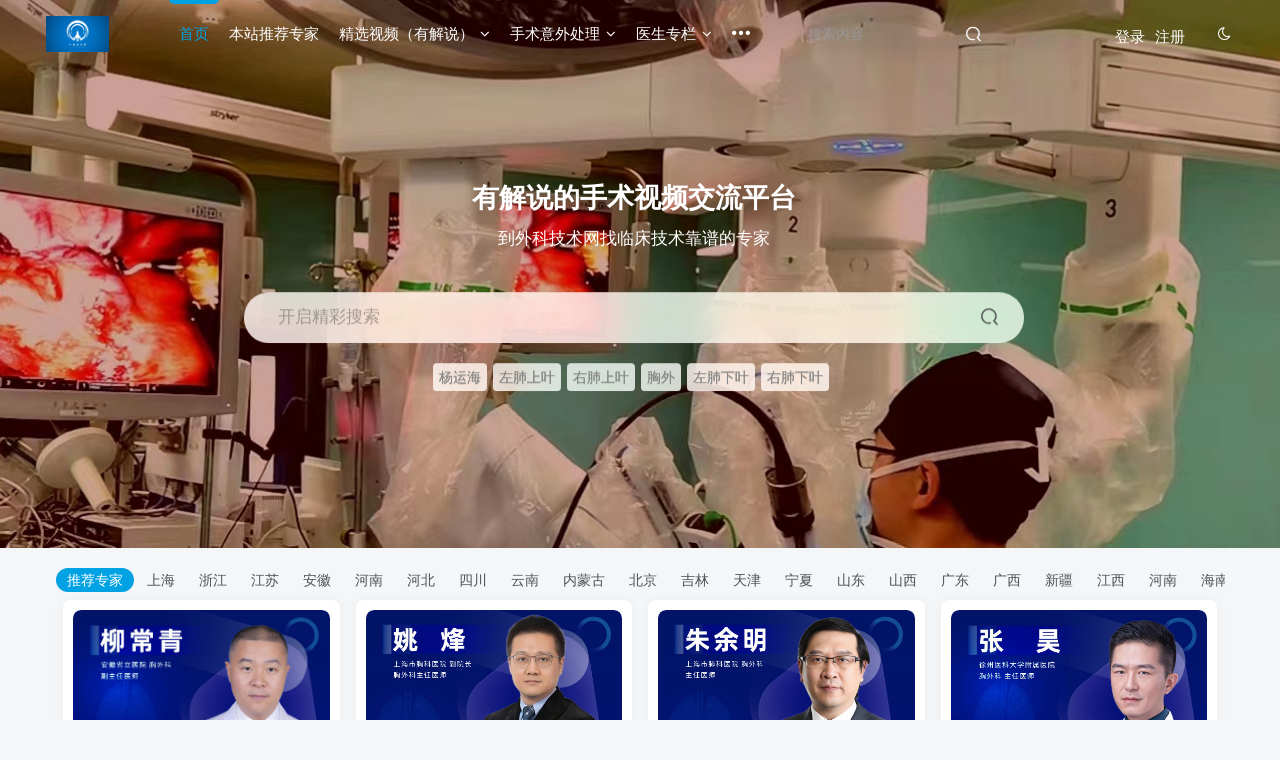

--- FILE ---
content_type: text/html; charset=UTF-8
request_url: https://www.surg-video.com/?orderby=modified
body_size: 23165
content:
<!DOCTYPE HTML>
<html lang="zh-Hans">
<head>
	<meta charset="UTF-8">
	<link rel="dns-prefetch" href="//apps.bdimg.com">
	<meta http-equiv="X-UA-Compatible" content="IE=edge,chrome=1">
	<meta name="viewport" content="width=device-width, initial-scale=1.0, user-scalable=0, minimum-scale=1.0, maximum-scale=0.0, viewport-fit=cover">
	<meta http-equiv="Cache-Control" content="no-transform" />
	<meta http-equiv="Cache-Control" content="no-siteapp" />
	<meta name='robots' content='max-image-preview:large' />
<title>外科技术网-有解说的手术视频交流平台</title><meta name="description" content="">
<link rel="canonical" href="https://www.surg-video.com/?orderby=modified" /><link rel='dns-prefetch' href='//www.surg-video.com' />
<style id='wp-img-auto-sizes-contain-inline-css' type='text/css'>
img:is([sizes=auto i],[sizes^="auto," i]){contain-intrinsic-size:3000px 1500px}
/*# sourceURL=wp-img-auto-sizes-contain-inline-css */
</style>
<style id='wp-block-library-inline-css' type='text/css'>
:root{--wp-block-synced-color:#7a00df;--wp-block-synced-color--rgb:122,0,223;--wp-bound-block-color:var(--wp-block-synced-color);--wp-editor-canvas-background:#ddd;--wp-admin-theme-color:#007cba;--wp-admin-theme-color--rgb:0,124,186;--wp-admin-theme-color-darker-10:#006ba1;--wp-admin-theme-color-darker-10--rgb:0,107,160.5;--wp-admin-theme-color-darker-20:#005a87;--wp-admin-theme-color-darker-20--rgb:0,90,135;--wp-admin-border-width-focus:2px}@media (min-resolution:192dpi){:root{--wp-admin-border-width-focus:1.5px}}.wp-element-button{cursor:pointer}:root .has-very-light-gray-background-color{background-color:#eee}:root .has-very-dark-gray-background-color{background-color:#313131}:root .has-very-light-gray-color{color:#eee}:root .has-very-dark-gray-color{color:#313131}:root .has-vivid-green-cyan-to-vivid-cyan-blue-gradient-background{background:linear-gradient(135deg,#00d084,#0693e3)}:root .has-purple-crush-gradient-background{background:linear-gradient(135deg,#34e2e4,#4721fb 50%,#ab1dfe)}:root .has-hazy-dawn-gradient-background{background:linear-gradient(135deg,#faaca8,#dad0ec)}:root .has-subdued-olive-gradient-background{background:linear-gradient(135deg,#fafae1,#67a671)}:root .has-atomic-cream-gradient-background{background:linear-gradient(135deg,#fdd79a,#004a59)}:root .has-nightshade-gradient-background{background:linear-gradient(135deg,#330968,#31cdcf)}:root .has-midnight-gradient-background{background:linear-gradient(135deg,#020381,#2874fc)}:root{--wp--preset--font-size--normal:16px;--wp--preset--font-size--huge:42px}.has-regular-font-size{font-size:1em}.has-larger-font-size{font-size:2.625em}.has-normal-font-size{font-size:var(--wp--preset--font-size--normal)}.has-huge-font-size{font-size:var(--wp--preset--font-size--huge)}.has-text-align-center{text-align:center}.has-text-align-left{text-align:left}.has-text-align-right{text-align:right}.has-fit-text{white-space:nowrap!important}#end-resizable-editor-section{display:none}.aligncenter{clear:both}.items-justified-left{justify-content:flex-start}.items-justified-center{justify-content:center}.items-justified-right{justify-content:flex-end}.items-justified-space-between{justify-content:space-between}.screen-reader-text{border:0;clip-path:inset(50%);height:1px;margin:-1px;overflow:hidden;padding:0;position:absolute;width:1px;word-wrap:normal!important}.screen-reader-text:focus{background-color:#ddd;clip-path:none;color:#444;display:block;font-size:1em;height:auto;left:5px;line-height:normal;padding:15px 23px 14px;text-decoration:none;top:5px;width:auto;z-index:100000}html :where(.has-border-color){border-style:solid}html :where([style*=border-top-color]){border-top-style:solid}html :where([style*=border-right-color]){border-right-style:solid}html :where([style*=border-bottom-color]){border-bottom-style:solid}html :where([style*=border-left-color]){border-left-style:solid}html :where([style*=border-width]){border-style:solid}html :where([style*=border-top-width]){border-top-style:solid}html :where([style*=border-right-width]){border-right-style:solid}html :where([style*=border-bottom-width]){border-bottom-style:solid}html :where([style*=border-left-width]){border-left-style:solid}html :where(img[class*=wp-image-]){height:auto;max-width:100%}:where(figure){margin:0 0 1em}html :where(.is-position-sticky){--wp-admin--admin-bar--position-offset:var(--wp-admin--admin-bar--height,0px)}@media screen and (max-width:600px){html :where(.is-position-sticky){--wp-admin--admin-bar--position-offset:0px}}

/*# sourceURL=wp-block-library-inline-css */
</style><style id='global-styles-inline-css' type='text/css'>
:root{--wp--preset--aspect-ratio--square: 1;--wp--preset--aspect-ratio--4-3: 4/3;--wp--preset--aspect-ratio--3-4: 3/4;--wp--preset--aspect-ratio--3-2: 3/2;--wp--preset--aspect-ratio--2-3: 2/3;--wp--preset--aspect-ratio--16-9: 16/9;--wp--preset--aspect-ratio--9-16: 9/16;--wp--preset--color--black: #000000;--wp--preset--color--cyan-bluish-gray: #abb8c3;--wp--preset--color--white: #ffffff;--wp--preset--color--pale-pink: #f78da7;--wp--preset--color--vivid-red: #cf2e2e;--wp--preset--color--luminous-vivid-orange: #ff6900;--wp--preset--color--luminous-vivid-amber: #fcb900;--wp--preset--color--light-green-cyan: #7bdcb5;--wp--preset--color--vivid-green-cyan: #00d084;--wp--preset--color--pale-cyan-blue: #8ed1fc;--wp--preset--color--vivid-cyan-blue: #0693e3;--wp--preset--color--vivid-purple: #9b51e0;--wp--preset--gradient--vivid-cyan-blue-to-vivid-purple: linear-gradient(135deg,rgb(6,147,227) 0%,rgb(155,81,224) 100%);--wp--preset--gradient--light-green-cyan-to-vivid-green-cyan: linear-gradient(135deg,rgb(122,220,180) 0%,rgb(0,208,130) 100%);--wp--preset--gradient--luminous-vivid-amber-to-luminous-vivid-orange: linear-gradient(135deg,rgb(252,185,0) 0%,rgb(255,105,0) 100%);--wp--preset--gradient--luminous-vivid-orange-to-vivid-red: linear-gradient(135deg,rgb(255,105,0) 0%,rgb(207,46,46) 100%);--wp--preset--gradient--very-light-gray-to-cyan-bluish-gray: linear-gradient(135deg,rgb(238,238,238) 0%,rgb(169,184,195) 100%);--wp--preset--gradient--cool-to-warm-spectrum: linear-gradient(135deg,rgb(74,234,220) 0%,rgb(151,120,209) 20%,rgb(207,42,186) 40%,rgb(238,44,130) 60%,rgb(251,105,98) 80%,rgb(254,248,76) 100%);--wp--preset--gradient--blush-light-purple: linear-gradient(135deg,rgb(255,206,236) 0%,rgb(152,150,240) 100%);--wp--preset--gradient--blush-bordeaux: linear-gradient(135deg,rgb(254,205,165) 0%,rgb(254,45,45) 50%,rgb(107,0,62) 100%);--wp--preset--gradient--luminous-dusk: linear-gradient(135deg,rgb(255,203,112) 0%,rgb(199,81,192) 50%,rgb(65,88,208) 100%);--wp--preset--gradient--pale-ocean: linear-gradient(135deg,rgb(255,245,203) 0%,rgb(182,227,212) 50%,rgb(51,167,181) 100%);--wp--preset--gradient--electric-grass: linear-gradient(135deg,rgb(202,248,128) 0%,rgb(113,206,126) 100%);--wp--preset--gradient--midnight: linear-gradient(135deg,rgb(2,3,129) 0%,rgb(40,116,252) 100%);--wp--preset--font-size--small: 13px;--wp--preset--font-size--medium: 20px;--wp--preset--font-size--large: 36px;--wp--preset--font-size--x-large: 42px;--wp--preset--spacing--20: 0.44rem;--wp--preset--spacing--30: 0.67rem;--wp--preset--spacing--40: 1rem;--wp--preset--spacing--50: 1.5rem;--wp--preset--spacing--60: 2.25rem;--wp--preset--spacing--70: 3.38rem;--wp--preset--spacing--80: 5.06rem;--wp--preset--shadow--natural: 6px 6px 9px rgba(0, 0, 0, 0.2);--wp--preset--shadow--deep: 12px 12px 50px rgba(0, 0, 0, 0.4);--wp--preset--shadow--sharp: 6px 6px 0px rgba(0, 0, 0, 0.2);--wp--preset--shadow--outlined: 6px 6px 0px -3px rgb(255, 255, 255), 6px 6px rgb(0, 0, 0);--wp--preset--shadow--crisp: 6px 6px 0px rgb(0, 0, 0);}:where(.is-layout-flex){gap: 0.5em;}:where(.is-layout-grid){gap: 0.5em;}body .is-layout-flex{display: flex;}.is-layout-flex{flex-wrap: wrap;align-items: center;}.is-layout-flex > :is(*, div){margin: 0;}body .is-layout-grid{display: grid;}.is-layout-grid > :is(*, div){margin: 0;}:where(.wp-block-columns.is-layout-flex){gap: 2em;}:where(.wp-block-columns.is-layout-grid){gap: 2em;}:where(.wp-block-post-template.is-layout-flex){gap: 1.25em;}:where(.wp-block-post-template.is-layout-grid){gap: 1.25em;}.has-black-color{color: var(--wp--preset--color--black) !important;}.has-cyan-bluish-gray-color{color: var(--wp--preset--color--cyan-bluish-gray) !important;}.has-white-color{color: var(--wp--preset--color--white) !important;}.has-pale-pink-color{color: var(--wp--preset--color--pale-pink) !important;}.has-vivid-red-color{color: var(--wp--preset--color--vivid-red) !important;}.has-luminous-vivid-orange-color{color: var(--wp--preset--color--luminous-vivid-orange) !important;}.has-luminous-vivid-amber-color{color: var(--wp--preset--color--luminous-vivid-amber) !important;}.has-light-green-cyan-color{color: var(--wp--preset--color--light-green-cyan) !important;}.has-vivid-green-cyan-color{color: var(--wp--preset--color--vivid-green-cyan) !important;}.has-pale-cyan-blue-color{color: var(--wp--preset--color--pale-cyan-blue) !important;}.has-vivid-cyan-blue-color{color: var(--wp--preset--color--vivid-cyan-blue) !important;}.has-vivid-purple-color{color: var(--wp--preset--color--vivid-purple) !important;}.has-black-background-color{background-color: var(--wp--preset--color--black) !important;}.has-cyan-bluish-gray-background-color{background-color: var(--wp--preset--color--cyan-bluish-gray) !important;}.has-white-background-color{background-color: var(--wp--preset--color--white) !important;}.has-pale-pink-background-color{background-color: var(--wp--preset--color--pale-pink) !important;}.has-vivid-red-background-color{background-color: var(--wp--preset--color--vivid-red) !important;}.has-luminous-vivid-orange-background-color{background-color: var(--wp--preset--color--luminous-vivid-orange) !important;}.has-luminous-vivid-amber-background-color{background-color: var(--wp--preset--color--luminous-vivid-amber) !important;}.has-light-green-cyan-background-color{background-color: var(--wp--preset--color--light-green-cyan) !important;}.has-vivid-green-cyan-background-color{background-color: var(--wp--preset--color--vivid-green-cyan) !important;}.has-pale-cyan-blue-background-color{background-color: var(--wp--preset--color--pale-cyan-blue) !important;}.has-vivid-cyan-blue-background-color{background-color: var(--wp--preset--color--vivid-cyan-blue) !important;}.has-vivid-purple-background-color{background-color: var(--wp--preset--color--vivid-purple) !important;}.has-black-border-color{border-color: var(--wp--preset--color--black) !important;}.has-cyan-bluish-gray-border-color{border-color: var(--wp--preset--color--cyan-bluish-gray) !important;}.has-white-border-color{border-color: var(--wp--preset--color--white) !important;}.has-pale-pink-border-color{border-color: var(--wp--preset--color--pale-pink) !important;}.has-vivid-red-border-color{border-color: var(--wp--preset--color--vivid-red) !important;}.has-luminous-vivid-orange-border-color{border-color: var(--wp--preset--color--luminous-vivid-orange) !important;}.has-luminous-vivid-amber-border-color{border-color: var(--wp--preset--color--luminous-vivid-amber) !important;}.has-light-green-cyan-border-color{border-color: var(--wp--preset--color--light-green-cyan) !important;}.has-vivid-green-cyan-border-color{border-color: var(--wp--preset--color--vivid-green-cyan) !important;}.has-pale-cyan-blue-border-color{border-color: var(--wp--preset--color--pale-cyan-blue) !important;}.has-vivid-cyan-blue-border-color{border-color: var(--wp--preset--color--vivid-cyan-blue) !important;}.has-vivid-purple-border-color{border-color: var(--wp--preset--color--vivid-purple) !important;}.has-vivid-cyan-blue-to-vivid-purple-gradient-background{background: var(--wp--preset--gradient--vivid-cyan-blue-to-vivid-purple) !important;}.has-light-green-cyan-to-vivid-green-cyan-gradient-background{background: var(--wp--preset--gradient--light-green-cyan-to-vivid-green-cyan) !important;}.has-luminous-vivid-amber-to-luminous-vivid-orange-gradient-background{background: var(--wp--preset--gradient--luminous-vivid-amber-to-luminous-vivid-orange) !important;}.has-luminous-vivid-orange-to-vivid-red-gradient-background{background: var(--wp--preset--gradient--luminous-vivid-orange-to-vivid-red) !important;}.has-very-light-gray-to-cyan-bluish-gray-gradient-background{background: var(--wp--preset--gradient--very-light-gray-to-cyan-bluish-gray) !important;}.has-cool-to-warm-spectrum-gradient-background{background: var(--wp--preset--gradient--cool-to-warm-spectrum) !important;}.has-blush-light-purple-gradient-background{background: var(--wp--preset--gradient--blush-light-purple) !important;}.has-blush-bordeaux-gradient-background{background: var(--wp--preset--gradient--blush-bordeaux) !important;}.has-luminous-dusk-gradient-background{background: var(--wp--preset--gradient--luminous-dusk) !important;}.has-pale-ocean-gradient-background{background: var(--wp--preset--gradient--pale-ocean) !important;}.has-electric-grass-gradient-background{background: var(--wp--preset--gradient--electric-grass) !important;}.has-midnight-gradient-background{background: var(--wp--preset--gradient--midnight) !important;}.has-small-font-size{font-size: var(--wp--preset--font-size--small) !important;}.has-medium-font-size{font-size: var(--wp--preset--font-size--medium) !important;}.has-large-font-size{font-size: var(--wp--preset--font-size--large) !important;}.has-x-large-font-size{font-size: var(--wp--preset--font-size--x-large) !important;}
/*# sourceURL=global-styles-inline-css */
</style>

<style id='classic-theme-styles-inline-css' type='text/css'>
/*! This file is auto-generated */
.wp-block-button__link{color:#fff;background-color:#32373c;border-radius:9999px;box-shadow:none;text-decoration:none;padding:calc(.667em + 2px) calc(1.333em + 2px);font-size:1.125em}.wp-block-file__button{background:#32373c;color:#fff;text-decoration:none}
/*# sourceURL=/wp-includes/css/classic-themes.min.css */
</style>
<link rel='stylesheet' id='_bootstrap-css' href='https://www.surg-video.com/wp-content/themes/zibll/css/bootstrap.min.css?ver=7.7' type='text/css' media='all' />
<link rel='stylesheet' id='_fontawesome-css' href='https://www.surg-video.com/wp-content/themes/zibll/css/font-awesome.min.css?ver=7.7' type='text/css' media='all' />
<link rel='stylesheet' id='_main-css' href='https://www.surg-video.com/wp-content/themes/zibll/css/main.min.css?ver=7.7' type='text/css' media='all' />
<script type="text/javascript" src="https://www.surg-video.com/wp-content/themes/zibll/js/libs/jquery.min.js?ver=7.7" id="jquery-js"></script>
<link rel='shortcut icon' href='https://www.surg-video.com/wp-content/uploads/2023/11/微信图片_20231029143955.jpg'><link rel='icon' href='https://www.surg-video.com/wp-content/uploads/2023/11/微信图片_20231029143955.jpg'><link rel='apple-touch-icon-precomposed' href='https://www.surg-video.com/wp-content/uploads/2023/11/微信图片_20231029143955.jpg'><meta name='msapplication-TileImage' content='https://www.surg-video.com/wp-content/uploads/2023/11/微信图片_20231029143955.jpg'><style>body{--theme-color:#00a2e3;--focus-shadow-color:rgba(0,162,227,.4);--focus-color-opacity1:rgba(0,162,227,.1);--posts-card-scale:50%;--posts-list-scale:50%;--mian-max-width:1200px;}body.dark-theme{--theme-color:#1e73be;--focus-shadow-color:rgba(30,115,190,.4);--focus-color-opacity1:rgba(30,115,190,.1);}.enlighter-default .enlighter{max-height:400px;overflow-y:auto !important;}.enlighter-toolbar{display:none !important;}@media (max-width:640px) {
		.meta-right .meta-view{
			display: unset !important;
		}
	}</style><meta name='apple-mobile-web-app-title' content='外科技术网'><!--[if IE]><script src="https://www.surg-video.com/wp-content/themes/zibll/js/libs/html5.min.js"></script><![endif]--><link rel="icon" href="https://www.surg-video.com/wp-content/uploads/2022/07/微信图片_20220720120312-150x150.jpg" sizes="32x32" />
<link rel="icon" href="https://www.surg-video.com/wp-content/uploads/2022/07/微信图片_20220720120312-300x300.jpg" sizes="192x192" />
<link rel="apple-touch-icon" href="https://www.surg-video.com/wp-content/uploads/2022/07/微信图片_20220720120312-300x300.jpg" />
<meta name="msapplication-TileImage" content="https://www.surg-video.com/wp-content/uploads/2022/07/微信图片_20220720120312-300x300.jpg" />
	</head>
<body class="home blog wp-theme-zibll white-theme nav-fixed site-layout-1">
			    <header class="header header-layout-2 show-slide">
        <nav class="navbar navbar-top left">
            <div class="container-fluid container-header">
                <div class="navbar-header">
			<div class="navbar-brand"><a class="navbar-logo" href="https://www.surg-video.com"><img src="https://www.surg-video.com/wp-content/uploads/2023/11/微信图片_20231029143955.jpg" switch-src="https://www.surg-video.com/wp-content/uploads/2023/11/微信图片_20231029143955.jpg" alt="外科技术网-有解说的手术视频交流平台" >
			</a></div>
			<button type="button" data-toggle-class="mobile-navbar-show" data-target="body" class="navbar-toggle"><i class="em12 css-icon i-menu"><i></i></i></button>
		</div>                <div class="collapse navbar-collapse">
                    <ul class="nav navbar-nav"><li id="menu-item-36" class="menu-item menu-item-type-custom menu-item-object-custom current-menu-item menu-item-home menu-item-36"><a href="http://www.surg-video.com">首页</a></li>
<li id="menu-item-2178" class="menu-item menu-item-type-taxonomy menu-item-object-category menu-item-2178"><a href="https://www.surg-video.com/archives/category/tjzjmd">本站推荐专家</a></li>
<li id="menu-item-335" class="menu-item menu-item-type-taxonomy menu-item-object-category menu-item-has-children menu-item-335"><a href="https://www.surg-video.com/archives/category/tjzj">精选视频（有解说）</a>
<ul class="sub-menu">
	<li id="menu-item-550" class="menu-item menu-item-type-custom menu-item-object-custom menu-item-550"><a href="https://www.surg-video.com/?cat=25">肺外科</a></li>
	<li id="menu-item-548" class="menu-item menu-item-type-custom menu-item-object-custom menu-item-548"><a href="https://www.surg-video.com/?cat=26">食管外科</a></li>
	<li id="menu-item-549" class="menu-item menu-item-type-custom menu-item-object-custom menu-item-549"><a href="https://www.surg-video.com/?cat=24">纵隔外科</a></li>
	<li id="menu-item-1829" class="menu-item menu-item-type-taxonomy menu-item-object-category menu-item-1829"><a href="https://www.surg-video.com/archives/category/ssywcl/ssywqt">其它</a></li>
</ul>
</li>
<li id="menu-item-252" class="menu-item menu-item-type-taxonomy menu-item-object-category menu-item-has-children menu-item-252"><a href="https://www.surg-video.com/archives/category/ssywcl">手术意外处理</a>
<ul class="sub-menu">
	<li id="menu-item-546" class="menu-item menu-item-type-custom menu-item-object-custom menu-item-546"><a href="http://114.116.117.138/index.php/category/accident-management/ssywlung">肺外科</a></li>
	<li id="menu-item-545" class="menu-item menu-item-type-custom menu-item-object-custom menu-item-545"><a href="http://114.116.117.138/index.php/category/accident-management/ssyweso">食管外科</a></li>
	<li id="menu-item-547" class="menu-item menu-item-type-custom menu-item-object-custom menu-item-547"><a href="http://114.116.117.138/index.php/category/accident-management/ssywmed">纵隔外科</a></li>
	<li id="menu-item-1830" class="menu-item menu-item-type-taxonomy menu-item-object-category menu-item-1830"><a href="https://www.surg-video.com/archives/category/ssywcl/ssywqt">其它</a></li>
</ul>
</li>
<li id="menu-item-2113" class="menu-item menu-item-type-taxonomy menu-item-object-category menu-item-has-children menu-item-2113"><a href="https://www.surg-video.com/archives/category/qnyszl">医生专栏</a>
<ul class="sub-menu">
	<li id="menu-item-2116" class="menu-item menu-item-type-taxonomy menu-item-object-category menu-item-2116"><a href="https://www.surg-video.com/archives/category/qnyszl/jxspwjsfwk">肺外科</a></li>
	<li id="menu-item-2115" class="menu-item menu-item-type-taxonomy menu-item-object-category menu-item-2115"><a href="https://www.surg-video.com/archives/category/qnyszl/yszlmwj">纵隔外科</a></li>
	<li id="menu-item-2117" class="menu-item menu-item-type-taxonomy menu-item-object-category menu-item-2117"><a href="https://www.surg-video.com/archives/category/qnyszl/jxspwjssgwk">食管外科</a></li>
	<li id="menu-item-2114" class="menu-item menu-item-type-taxonomy menu-item-object-category menu-item-2114"><a href="https://www.surg-video.com/archives/category/qnyszl/qnyszlzh">其它</a></li>
</ul>
</li>
<li id="menu-item-282" class="menu-item menu-item-type-taxonomy menu-item-object-category menu-item-has-children menu-item-282"><a href="https://www.surg-video.com/archives/category/tgsp">投稿视频</a>
<ul class="sub-menu">
	<li id="menu-item-552" class="menu-item menu-item-type-custom menu-item-object-custom menu-item-552"><a href="http://114.116.117.138/index.php/category/candidate/tgsplung">肺外科</a></li>
	<li id="menu-item-553" class="menu-item menu-item-type-custom menu-item-object-custom menu-item-553"><a href="http://114.116.117.138/index.php/category/candidate/tgspeso">食管外科</a></li>
	<li id="menu-item-551" class="menu-item menu-item-type-custom menu-item-object-custom menu-item-551"><a href="http://114.116.117.138/index.php/category/candidate/tgspmed">纵隔外科</a></li>
	<li id="menu-item-1832" class="menu-item menu-item-type-taxonomy menu-item-object-category menu-item-1832"><a href="https://www.surg-video.com/archives/category/ssywcl/ssywqt">其它</a></li>
</ul>
</li>
<li id="menu-item-706" class="menu-item menu-item-type-custom menu-item-object-custom menu-item-706"><a href="https://www.surg-video.com/?cat=8">资讯信息</a></li>
</ul><form method="get" class="navbar-form navbar-left hover-show" action="https://www.surg-video.com/"><div class="form-group relative dropdown"><input type="text" class="form-control search-input focus-show" name="s" placeholder="搜索内容"><div class="abs-right muted-3-color"><button type="submit" tabindex="3" class="null"><svg class="icon" aria-hidden="true"><use xlink:href="#icon-search"></use></svg></button></div><div class=" lazyload" remote-box="https://www.surg-video.com/wp-admin/admin-ajax.php?action=menu_search" lazyload-action="ias"> </div></div></form><div class="navbar-form navbar-right hide show-nav-but" style="margin-right:-10px;"><a data-toggle-class data-target=".nav.navbar-nav" href="javascript:;" class="but"><svg class="" aria-hidden="true" data-viewBox="0 0 1024 1024" viewBox="0 0 1024 1024"><use xlink:href="#icon-menu_2"></use></svg></a></div><div class="navbar-form navbar-right"><a href="javascript:;" class="toggle-theme toggle-radius"><i class="fa fa-toggle-theme"></i></a></div><div class="navbar-form navbar-right navbar-text">
					<ul class="list-inline splitters relative">
						<li><a href="javascript:;" class="signin-loader">登录</a></li><li><a href="javascript:;" class="signup-loader">注册</a></li>
					</ul>
				</div>                </div>
            </div>
        </nav>
    </header>

    <div class="mobile-header">
        <nav mini-touch="mobile-nav" touch-direction="right" class="mobile-navbar visible-xs-block scroll-y mini-scrollbar right">
            <a href="javascript:;" class="toggle-theme toggle-radius"><i class="fa fa-toggle-theme"></i></a><a class="main-search-btn toggle-radius" href="javascript:;"><svg class="icon" aria-hidden="true"><use xlink:href="#icon-search"></use></svg></a><ul class="mobile-menus theme-box"><li class="menu-item menu-item-type-custom menu-item-object-custom current-menu-item menu-item-home menu-item-36"><a href="http://www.surg-video.com">首页</a></li>
<li class="menu-item menu-item-type-taxonomy menu-item-object-category menu-item-2178"><a href="https://www.surg-video.com/archives/category/tjzjmd">本站推荐专家</a></li>
<li class="menu-item menu-item-type-taxonomy menu-item-object-category menu-item-has-children menu-item-335"><a href="https://www.surg-video.com/archives/category/tjzj">精选视频（有解说）</a>
<ul class="sub-menu">
	<li class="menu-item menu-item-type-custom menu-item-object-custom menu-item-550"><a href="https://www.surg-video.com/?cat=25">肺外科</a></li>
	<li class="menu-item menu-item-type-custom menu-item-object-custom menu-item-548"><a href="https://www.surg-video.com/?cat=26">食管外科</a></li>
	<li class="menu-item menu-item-type-custom menu-item-object-custom menu-item-549"><a href="https://www.surg-video.com/?cat=24">纵隔外科</a></li>
	<li class="menu-item menu-item-type-taxonomy menu-item-object-category menu-item-1829"><a href="https://www.surg-video.com/archives/category/ssywcl/ssywqt">其它</a></li>
</ul>
</li>
<li class="menu-item menu-item-type-taxonomy menu-item-object-category menu-item-has-children menu-item-252"><a href="https://www.surg-video.com/archives/category/ssywcl">手术意外处理</a>
<ul class="sub-menu">
	<li class="menu-item menu-item-type-custom menu-item-object-custom menu-item-546"><a href="http://114.116.117.138/index.php/category/accident-management/ssywlung">肺外科</a></li>
	<li class="menu-item menu-item-type-custom menu-item-object-custom menu-item-545"><a href="http://114.116.117.138/index.php/category/accident-management/ssyweso">食管外科</a></li>
	<li class="menu-item menu-item-type-custom menu-item-object-custom menu-item-547"><a href="http://114.116.117.138/index.php/category/accident-management/ssywmed">纵隔外科</a></li>
	<li class="menu-item menu-item-type-taxonomy menu-item-object-category menu-item-1830"><a href="https://www.surg-video.com/archives/category/ssywcl/ssywqt">其它</a></li>
</ul>
</li>
<li class="menu-item menu-item-type-taxonomy menu-item-object-category menu-item-has-children menu-item-2113"><a href="https://www.surg-video.com/archives/category/qnyszl">医生专栏</a>
<ul class="sub-menu">
	<li class="menu-item menu-item-type-taxonomy menu-item-object-category menu-item-2116"><a href="https://www.surg-video.com/archives/category/qnyszl/jxspwjsfwk">肺外科</a></li>
	<li class="menu-item menu-item-type-taxonomy menu-item-object-category menu-item-2115"><a href="https://www.surg-video.com/archives/category/qnyszl/yszlmwj">纵隔外科</a></li>
	<li class="menu-item menu-item-type-taxonomy menu-item-object-category menu-item-2117"><a href="https://www.surg-video.com/archives/category/qnyszl/jxspwjssgwk">食管外科</a></li>
	<li class="menu-item menu-item-type-taxonomy menu-item-object-category menu-item-2114"><a href="https://www.surg-video.com/archives/category/qnyszl/qnyszlzh">其它</a></li>
</ul>
</li>
<li class="menu-item menu-item-type-taxonomy menu-item-object-category menu-item-has-children menu-item-282"><a href="https://www.surg-video.com/archives/category/tgsp">投稿视频</a>
<ul class="sub-menu">
	<li class="menu-item menu-item-type-custom menu-item-object-custom menu-item-552"><a href="http://114.116.117.138/index.php/category/candidate/tgsplung">肺外科</a></li>
	<li class="menu-item menu-item-type-custom menu-item-object-custom menu-item-553"><a href="http://114.116.117.138/index.php/category/candidate/tgspeso">食管外科</a></li>
	<li class="menu-item menu-item-type-custom menu-item-object-custom menu-item-551"><a href="http://114.116.117.138/index.php/category/candidate/tgspmed">纵隔外科</a></li>
	<li class="menu-item menu-item-type-taxonomy menu-item-object-category menu-item-1832"><a href="https://www.surg-video.com/archives/category/ssywcl/ssywqt">其它</a></li>
</ul>
</li>
<li class="menu-item menu-item-type-custom menu-item-object-custom menu-item-706"><a href="https://www.surg-video.com/?cat=8">资讯信息</a></li>
</ul><div class="posts-nav-box" data-title="文章目录"></div><div class="sub-user-box"><div class="text-center"><div class="flex jsa header-user-href"><a href="javascript:;" class="signin-loader"><div class="badg mb6 toggle-radius c-blue"><svg class="icon" aria-hidden="true" data-viewBox="50 0 924 924" viewBox="50 0 924 924"><use xlink:href="#icon-user"></use></svg></div><div class="c-blue">登录</div></a><a href="javascript:;" class="signup-loader"><div class="badg mb6 toggle-radius c-green"><svg class="icon" aria-hidden="true"><use xlink:href="#icon-signup"></use></svg></div><div class="c-green">注册</div></a><a target="_blank" rel="nofollow" href="https://www.surg-video.com/user-sign?tab=resetpassword&redirect_to=https://www.surg-video.com/?orderby=modified"><div class="badg mb6 toggle-radius c-purple"><svg class="icon" aria-hidden="true"><use xlink:href="#icon-user_rp"></use></svg></div><div class="c-purple">找回密码</div></a></div></div><p class="social-separator separator muted-3-color em09 mt10">快速登录</p><div class="social_loginbar"><a rel="nofollow" title="微信登录" href="https://www.surg-video.com/oauth/weixingzh?rurl=https%3A%2F%2Fwww.surg-video.com%2F%3Forderby%3Dmodified" class="social-login-item weixingzh toggle-radius qrcode-signin"><i class="fa fa-weixin" aria-hidden="true"></i></a></div></div><div class="mobile-nav-widget"></div>        </nav>
        <div class="fixed-body" data-toggle-class="mobile-navbar-show" data-target="body"></div>
    </div>
    <div class="header-slider-container relative mb20 card-0 filter-blur"><div class="relative zib-slider"><div class="new-swiper slide-index slide-header"  data-direction="horizontal" data-effect="slide" data-loop="true" data-autoplay="1" data-interval="6000" data-spaceBetween="0" style="--m-height :280px;--pc-height :550px;"><div class="swiper-wrapper"><div class="swiper-slide "><a target="_blank" href="https://www.surg-video.com/"><img class="radius8 lazyload swiper-lazy"  data-src="https://www.surg-video.com/wp-content/uploads/2023/10/微信图片_20231012183043.jpg" src="https://www.surg-video.com/wp-content/themes/zibll/img/thumbnail-lg.svg" alt="幻灯片-外科技术网"></a></div><div class="swiper-slide "><a target="_blank" href="https://www.surg-video.com/"><img class="radius8 lazyload swiper-lazy"  data-src="https://www.surg-video.com/wp-content/uploads/2023/10/微信图片_20231012182347.jpg" src="https://www.surg-video.com/wp-content/themes/zibll/img/thumbnail-lg.svg" alt="幻灯片-外科技术网"></a></div><div class="swiper-slide "><span><img class="radius8 lazyload swiper-lazy"  data-src="https://www.surg-video.com/wp-content/uploads/2023/10/微信图片_20231012182352-1-scaled.jpg" src="https://www.surg-video.com/wp-content/themes/zibll/img/thumbnail-lg.svg" alt="幻灯片-外科技术网"></span></div></div><div class="swiper-button-prev"></div><div class="swiper-button-next"></div><div class="swiper-pagination kaoyou"></div></div></div><div class="header-slider-search abs-center"><div class="header-slider-search-more text-center before"><div class="em16 font-bold mb10">有解说的手术视频交流平台</div>
<div>到外科技术网找临床技术靠谱的专家</div></div><div class="search-input"><form method="get" class="padding-10 search-form" action="https://www.surg-video.com/"><div class="line-form"><div class="search-input-text">
                <input type="text" name="s" class="line-form-input" tabindex="1" value=""><i class="line-form-line"></i>
                <div class="scale-placeholder" default="开启精彩搜索">开启精彩搜索</div>
                <div class="abs-right muted-color"><button type="submit" tabindex="2" class="null"><svg class="icon" aria-hidden="true"><use xlink:href="#icon-search"></use></svg></button>
                </div>
            </div><input type="hidden" name="type" value="post"></div></form><div class="search-keywords">
                                <p class="muted-color">热门搜索</p>
                                <div><a class="search_keywords muted-2-color but em09 mr6 mb6" href="https://www.surg-video.com/?s=杨运海&amp;type=post">杨运海</a><a class="search_keywords muted-2-color but em09 mr6 mb6" href="https://www.surg-video.com/?s=左肺上叶&amp;type=post">左肺上叶</a><a class="search_keywords muted-2-color but em09 mr6 mb6" href="https://www.surg-video.com/?s=右肺上叶&amp;type=post">右肺上叶</a><a class="search_keywords muted-2-color but em09 mr6 mb6" href="https://www.surg-video.com/?s=胸外&amp;type=post">胸外</a><a class="search_keywords muted-2-color but em09 mr6 mb6" href="https://www.surg-video.com/?s=左肺下叶&amp;type=post">左肺下叶</a><a class="search_keywords muted-2-color but em09 mr6 mb6" href="https://www.surg-video.com/?s=右肺下叶&amp;type=post">右肺下叶</a></div>
                            </div></div></div></div>
<div class="container fluid-widget"></div><main role="main" class="container">
		<div class="content-wrap">
		<div class="content-layout">
			<div class="theme-box"><div class="index-tab"><ul class="list-inline scroll-x mini-scrollbar"><li class="active" ><a data-toggle="tab" href="#widget-widget_ui_main_tab_posts-18-tab_0">推荐专家</a></li><li class="" ><a data-toggle="tab" href="#widget-widget_ui_main_tab_posts-18-tab_1">上海</a></li><li class="" ><a data-toggle="tab" href="#widget-widget_ui_main_tab_posts-18-tab_2">浙江</a></li><li class="" ><a data-toggle="tab" href="#widget-widget_ui_main_tab_posts-18-tab_3">江苏</a></li><li class="" ><a data-toggle="tab" href="#widget-widget_ui_main_tab_posts-18-tab_4">安徽</a></li><li class="" ><a data-toggle="tab" href="#widget-widget_ui_main_tab_posts-18-tab_5">河南</a></li><li class="" ><a data-toggle="tab" href="#widget-widget_ui_main_tab_posts-18-tab_6">河北</a></li><li class="" ><a data-toggle="tab" href="#widget-widget_ui_main_tab_posts-18-tab_7">四川</a></li><li class="" ><a data-toggle="tab" href="#widget-widget_ui_main_tab_posts-18-tab_8">云南</a></li><li class="" ><a data-toggle="tab" href="#widget-widget_ui_main_tab_posts-18-tab_9">内蒙古</a></li><li class="" ><a data-toggle="tab" href="#widget-widget_ui_main_tab_posts-18-tab_10">北京</a></li><li class="" ><a data-toggle="tab" href="#widget-widget_ui_main_tab_posts-18-tab_11">吉林</a></li><li class="" ><a data-toggle="tab" href="#widget-widget_ui_main_tab_posts-18-tab_12">天津</a></li><li class="" ><a data-toggle="tab" href="#widget-widget_ui_main_tab_posts-18-tab_13">宁夏</a></li><li class="" ><a data-toggle="tab" href="#widget-widget_ui_main_tab_posts-18-tab_14">山东</a></li><li class="" ><a data-toggle="tab" href="#widget-widget_ui_main_tab_posts-18-tab_15">山西</a></li><li class="" ><a data-toggle="tab" href="#widget-widget_ui_main_tab_posts-18-tab_16">广东</a></li><li class="" ><a data-toggle="tab" href="#widget-widget_ui_main_tab_posts-18-tab_17">广西</a></li><li class="" ><a data-toggle="tab" href="#widget-widget_ui_main_tab_posts-18-tab_18">新疆</a></li><li class="" ><a data-toggle="tab" href="#widget-widget_ui_main_tab_posts-18-tab_19">江西</a></li><li class="" ><a data-toggle="tab" href="#widget-widget_ui_main_tab_posts-18-tab_20">河南</a></li><li class="" ><a data-toggle="tab" href="#widget-widget_ui_main_tab_posts-18-tab_21">海南</a></li><li class="" ><a data-toggle="tab" href="#widget-widget_ui_main_tab_posts-18-tab_22">湖北</a></li><li class="" ><a data-toggle="tab" href="#widget-widget_ui_main_tab_posts-18-tab_23">湖南</a></li><li class="" ><a data-toggle="tab" href="#widget-widget_ui_main_tab_posts-18-tab_24">甘肃</a></li><li class="" ><a data-toggle="tab" href="#widget-widget_ui_main_tab_posts-18-tab_25">福建</a></li><li class="" ><a data-toggle="tab" href="#widget-widget_ui_main_tab_posts-18-tab_26">西藏</a></li><li class="" ><a data-toggle="tab" href="#widget-widget_ui_main_tab_posts-18-tab_27">贵州</a></li><li class="" ><a data-toggle="tab" href="#widget-widget_ui_main_tab_posts-18-tab_28">辽宁</a></li><li class="" ><a data-toggle="tab" href="#widget-widget_ui_main_tab_posts-18-tab_29">重庆</a></li><li class="" ><a data-toggle="tab" href="#widget-widget_ui_main_tab_posts-18-tab_30">陕西</a></li><li class="" ><a data-toggle="tab" href="#widget-widget_ui_main_tab_posts-18-tab_31">青海</a></li><li class="" ><a data-toggle="tab" href="#widget-widget_ui_main_tab_posts-18-tab_32">黑龙江</a></li></ul></div><div class="tab-content"><div class="tab-pane fade active in" id="widget-widget_ui_main_tab_posts-18-tab_0"><div><posts class="posts-item card ajax-item"><div class="item-thumbnail"><a target="_blank" href="https://www.surg-video.com/archives/3483"><img src="https://www.surg-video.com/wp-content/themes/zibll/img/thumbnail.svg" data-src="https://www.surg-video.com/wp-content/uploads/2025/07/柳常青-02.jpg" alt="食管手术专家：柳常青-外科技术网" class="lazyload fit-cover radius8"></a></div><div class="item-body"><h2 class="item-heading"><a target="_blank" href="https://www.surg-video.com/archives/3483">食管手术专家：柳常青</a></h2><div class="item-meta muted-2-color flex jsb ac"><item title="2025-07-18 20:11:16" class="icon-circle mln3">6个月前</item><div class="meta-right"><item class="meta-comm"><a rel="nofollow" data-toggle="tooltip" title="去评论" href="https://www.surg-video.com/archives/3483#respond"><svg class="icon" aria-hidden="true"><use xlink:href="#icon-comment"></use></svg>0</a></item><item class="meta-view"><svg class="icon" aria-hidden="true"><use xlink:href="#icon-view"></use></svg>158</item><item class="meta-like"><svg class="icon" aria-hidden="true"><use xlink:href="#icon-like"></use></svg>0</item></div></div></div></posts><posts class="posts-item card ajax-item"><div class="item-thumbnail"><a target="_blank" href="https://www.surg-video.com/archives/2236"><img src="https://www.surg-video.com/wp-content/themes/zibll/img/thumbnail.svg" data-src="https://www.surg-video.com/wp-content/uploads/2023/11/姚烽2.jpg" alt="气管、肺部微创手术专家：姚烽-外科技术网" class="lazyload fit-cover radius8"></a></div><div class="item-body"><h2 class="item-heading"><a target="_blank" href="https://www.surg-video.com/archives/2236">气管、肺部微创手术专家：姚烽</a></h2><div class="item-meta muted-2-color flex jsb ac"><item title="2023-11-23 20:55:53" class="icon-circle mln3">3年前</item><div class="meta-right"><item class="meta-comm"><a rel="nofollow" data-toggle="tooltip" title="去评论" href="https://www.surg-video.com/archives/2236#respond"><svg class="icon" aria-hidden="true"><use xlink:href="#icon-comment"></use></svg>0</a></item><item class="meta-view"><svg class="icon" aria-hidden="true"><use xlink:href="#icon-view"></use></svg>2652</item><item class="meta-like"><svg class="icon" aria-hidden="true"><use xlink:href="#icon-like"></use></svg>28</item></div></div></div></posts><posts class="posts-item card ajax-item"><div class="item-thumbnail"><a target="_blank" href="https://www.surg-video.com/archives/2263"><img src="https://www.surg-video.com/wp-content/themes/zibll/img/thumbnail.svg" data-src="https://www.surg-video.com/wp-content/uploads/2023/11/朱余明2.jpg" alt="肺部微创手术专家：朱余明-外科技术网" class="lazyload fit-cover radius8"></a></div><div class="item-body"><h2 class="item-heading"><a target="_blank" href="https://www.surg-video.com/archives/2263">肺部微创手术专家：朱余明</a></h2><div class="item-meta muted-2-color flex jsb ac"><item title="2023-11-25 21:24:37" class="icon-circle mln3">3年前</item><div class="meta-right"><item class="meta-comm"><a rel="nofollow" data-toggle="tooltip" title="去评论" href="https://www.surg-video.com/archives/2263#respond"><svg class="icon" aria-hidden="true"><use xlink:href="#icon-comment"></use></svg>0</a></item><item class="meta-view"><svg class="icon" aria-hidden="true"><use xlink:href="#icon-view"></use></svg>1491</item><item class="meta-like"><svg class="icon" aria-hidden="true"><use xlink:href="#icon-like"></use></svg>0</item></div></div></div></posts><posts class="posts-item card ajax-item"><div class="item-thumbnail"><a target="_blank" href="https://www.surg-video.com/archives/2344"><img src="https://www.surg-video.com/wp-content/themes/zibll/img/thumbnail.svg" data-src="https://www.surg-video.com/wp-content/uploads/2023/12/张昊-02.jpg" alt="肺部疾病手术专家：张昊-外科技术网" class="lazyload fit-cover radius8"></a></div><div class="item-body"><h2 class="item-heading"><a target="_blank" href="https://www.surg-video.com/archives/2344">肺部疾病手术专家：张昊</a></h2><div class="item-meta muted-2-color flex jsb ac"><item title="2023-12-11 19:26:17" class="icon-circle mln3">3年前</item><div class="meta-right"><item class="meta-comm"><a rel="nofollow" data-toggle="tooltip" title="去评论" href="https://www.surg-video.com/archives/2344#respond"><svg class="icon" aria-hidden="true"><use xlink:href="#icon-comment"></use></svg>0</a></item><item class="meta-view"><svg class="icon" aria-hidden="true"><use xlink:href="#icon-view"></use></svg>832</item><item class="meta-like"><svg class="icon" aria-hidden="true"><use xlink:href="#icon-like"></use></svg>5</item></div></div></div></posts><posts class="posts-item card ajax-item"><div class="item-thumbnail"><a target="_blank" href="https://www.surg-video.com/archives/2405"><img src="https://www.surg-video.com/wp-content/themes/zibll/img/thumbnail.svg" data-src="https://www.surg-video.com/wp-content/uploads/2024/01/田子强-1.jpg" alt="肺癌、食管癌手术专家：田子强-外科技术网" class="lazyload fit-cover radius8"></a></div><div class="item-body"><h2 class="item-heading"><a target="_blank" href="https://www.surg-video.com/archives/2405">肺癌、食管癌手术专家：田子强</a></h2><div class="item-meta muted-2-color flex jsb ac"><item title="2024-01-01 20:44:31" class="icon-circle mln3">2年前</item><div class="meta-right"><item class="meta-comm"><a rel="nofollow" data-toggle="tooltip" title="去评论" href="https://www.surg-video.com/archives/2405#respond"><svg class="icon" aria-hidden="true"><use xlink:href="#icon-comment"></use></svg>0</a></item><item class="meta-view"><svg class="icon" aria-hidden="true"><use xlink:href="#icon-view"></use></svg>558</item><item class="meta-like"><svg class="icon" aria-hidden="true"><use xlink:href="#icon-like"></use></svg>1</item></div></div></div></posts><posts class="posts-item card ajax-item"><div class="item-thumbnail"><a target="_blank" href="https://www.surg-video.com/archives/2228"><img src="https://www.surg-video.com/wp-content/themes/zibll/img/thumbnail.svg" data-src="https://www.surg-video.com/wp-content/uploads/2023/11/李志刚2.jpg" alt="食管癌，疑难食管疾病专家：李志刚-外科技术网" class="lazyload fit-cover radius8"></a></div><div class="item-body"><h2 class="item-heading"><a target="_blank" href="https://www.surg-video.com/archives/2228">食管癌，疑难食管疾病专家：李志刚</a></h2><div class="item-meta muted-2-color flex jsb ac"><item title="2023-11-23 20:38:06" class="icon-circle mln3">3年前</item><div class="meta-right"><item class="meta-comm"><a rel="nofollow" data-toggle="tooltip" title="去评论" href="https://www.surg-video.com/archives/2228#comments"><svg class="icon" aria-hidden="true"><use xlink:href="#icon-comment"></use></svg>2</a></item><item class="meta-view"><svg class="icon" aria-hidden="true"><use xlink:href="#icon-view"></use></svg>3294</item><item class="meta-like"><svg class="icon" aria-hidden="true"><use xlink:href="#icon-like"></use></svg>0</item></div></div></div></posts><posts class="posts-item card ajax-item"><div class="item-thumbnail"><a target="_blank" href="https://www.surg-video.com/archives/2329"><img src="https://www.surg-video.com/wp-content/themes/zibll/img/thumbnail.svg" data-src="https://www.surg-video.com/wp-content/uploads/2023/12/骆金华-02.jpg" alt="食管疾病手术专家：骆金华-外科技术网" class="lazyload fit-cover radius8"></a></div><div class="item-body"><h2 class="item-heading"><a target="_blank" href="https://www.surg-video.com/archives/2329">食管疾病手术专家：骆金华</a></h2><div class="item-meta muted-2-color flex jsb ac"><item title="2023-12-11 19:10:01" class="icon-circle mln3">3年前</item><div class="meta-right"><item class="meta-comm"><a rel="nofollow" data-toggle="tooltip" title="去评论" href="https://www.surg-video.com/archives/2329#comments"><svg class="icon" aria-hidden="true"><use xlink:href="#icon-comment"></use></svg>1</a></item><item class="meta-view"><svg class="icon" aria-hidden="true"><use xlink:href="#icon-view"></use></svg>688</item><item class="meta-like"><svg class="icon" aria-hidden="true"><use xlink:href="#icon-like"></use></svg>5</item></div></div></div></posts><posts class="posts-item card ajax-item"><div class="item-thumbnail"><a target="_blank" href="https://www.surg-video.com/archives/2341"><img src="https://www.surg-video.com/wp-content/themes/zibll/img/thumbnail.svg" data-src="https://www.surg-video.com/wp-content/uploads/2023/12/蒋东-02.jpg" alt="食管疾病手术专家：蒋东-外科技术网" class="lazyload fit-cover radius8"></a></div><div class="item-body"><h2 class="item-heading"><a target="_blank" href="https://www.surg-video.com/archives/2341">食管疾病手术专家：蒋东</a></h2><div class="item-meta muted-2-color flex jsb ac"><item title="2023-12-11 19:23:28" class="icon-circle mln3">3年前</item><div class="meta-right"><item class="meta-comm"><a rel="nofollow" data-toggle="tooltip" title="去评论" href="https://www.surg-video.com/archives/2341#respond"><svg class="icon" aria-hidden="true"><use xlink:href="#icon-comment"></use></svg>0</a></item><item class="meta-view"><svg class="icon" aria-hidden="true"><use xlink:href="#icon-view"></use></svg>434</item><item class="meta-like"><svg class="icon" aria-hidden="true"><use xlink:href="#icon-like"></use></svg>0</item></div></div></div></posts></div></div><div class="tab-pane fade" id="widget-widget_ui_main_tab_posts-18-tab_1"><div><posts class="posts-item card ajax-item"><div class="item-thumbnail"><a target="_blank" href="https://www.surg-video.com/archives/3283"><img src="https://www.surg-video.com/wp-content/themes/zibll/img/thumbnail.svg" data-src="https://www.surg-video.com/wp-content/uploads/2025/06/陈海泉-03.jpg" alt="肺部微创手术专家：陈海泉-外科技术网" class="lazyload fit-cover radius8"></a></div><div class="item-body"><h2 class="item-heading"><a target="_blank" href="https://www.surg-video.com/archives/3283">肺部微创手术专家：陈海泉</a></h2><div class="item-meta muted-2-color flex jsb ac"><item title="2025-06-18 17:41:54" class="icon-circle mln3">7个月前</item><div class="meta-right"><item class="meta-comm"><a rel="nofollow" data-toggle="tooltip" title="去评论" href="https://www.surg-video.com/archives/3283#respond"><svg class="icon" aria-hidden="true"><use xlink:href="#icon-comment"></use></svg>0</a></item><item class="meta-view"><svg class="icon" aria-hidden="true"><use xlink:href="#icon-view"></use></svg>216</item><item class="meta-like"><svg class="icon" aria-hidden="true"><use xlink:href="#icon-like"></use></svg>0</item></div></div></div></posts><posts class="posts-item card ajax-item"><div class="item-thumbnail"><a target="_blank" href="https://www.surg-video.com/archives/3279"><img src="https://www.surg-video.com/wp-content/themes/zibll/img/thumbnail.svg" data-src="https://www.surg-video.com/wp-content/uploads/2025/06/李鹤成-03.jpg" alt="肺部微创手术专家：李鹤成-外科技术网" class="lazyload fit-cover radius8"></a></div><div class="item-body"><h2 class="item-heading"><a target="_blank" href="https://www.surg-video.com/archives/3279">肺部微创手术专家：李鹤成</a></h2><div class="item-meta muted-2-color flex jsb ac"><item title="2025-06-18 17:40:10" class="icon-circle mln3">7个月前</item><div class="meta-right"><item class="meta-comm"><a rel="nofollow" data-toggle="tooltip" title="去评论" href="https://www.surg-video.com/archives/3279#comments"><svg class="icon" aria-hidden="true"><use xlink:href="#icon-comment"></use></svg>1</a></item><item class="meta-view"><svg class="icon" aria-hidden="true"><use xlink:href="#icon-view"></use></svg>334</item><item class="meta-like"><svg class="icon" aria-hidden="true"><use xlink:href="#icon-like"></use></svg>0</item></div></div></div></posts><posts class="posts-item card ajax-item"><div class="item-thumbnail"><a target="_blank" href="https://www.surg-video.com/archives/3511"><img src="https://www.surg-video.com/wp-content/themes/zibll/img/thumbnail.svg" data-src="https://www.surg-video.com/wp-content/uploads/2025/07/陈天翔-02.jpg" alt="肺部微创手术专家：陈天翔-外科技术网" class="lazyload fit-cover radius8"></a></div><div class="item-body"><h2 class="item-heading"><a target="_blank" href="https://www.surg-video.com/archives/3511">肺部微创手术专家：陈天翔</a></h2><div class="item-meta muted-2-color flex jsb ac"><item title="2025-07-21 15:32:21" class="icon-circle mln3">6个月前</item><div class="meta-right"><item class="meta-comm"><a rel="nofollow" data-toggle="tooltip" title="去评论" href="https://www.surg-video.com/archives/3511#respond"><svg class="icon" aria-hidden="true"><use xlink:href="#icon-comment"></use></svg>0</a></item><item class="meta-view"><svg class="icon" aria-hidden="true"><use xlink:href="#icon-view"></use></svg>174</item><item class="meta-like"><svg class="icon" aria-hidden="true"><use xlink:href="#icon-like"></use></svg>1</item></div></div></div></posts><posts class="posts-item card ajax-item"><div class="item-thumbnail"><a target="_blank" href="https://www.surg-video.com/archives/2281"><img src="https://www.surg-video.com/wp-content/themes/zibll/img/thumbnail.svg" data-src="https://www.surg-video.com/wp-content/uploads/2023/11/茅腾2.jpg" alt="纵隔肿瘤，疑难纵隔肿瘤手术专家：茅腾-外科技术网" class="lazyload fit-cover radius8"></a></div><div class="item-body"><h2 class="item-heading"><a target="_blank" href="https://www.surg-video.com/archives/2281">纵隔肿瘤，疑难纵隔肿瘤手术专家：茅腾</a></h2><div class="item-meta muted-2-color flex jsb ac"><item title="2023-11-25 22:03:54" class="icon-circle mln3">3年前</item><div class="meta-right"><item class="meta-comm"><a rel="nofollow" data-toggle="tooltip" title="去评论" href="https://www.surg-video.com/archives/2281#respond"><svg class="icon" aria-hidden="true"><use xlink:href="#icon-comment"></use></svg>0</a></item><item class="meta-view"><svg class="icon" aria-hidden="true"><use xlink:href="#icon-view"></use></svg>1250</item><item class="meta-like"><svg class="icon" aria-hidden="true"><use xlink:href="#icon-like"></use></svg>8</item></div></div></div></posts><posts class="posts-item card ajax-item"><div class="item-thumbnail"><a target="_blank" href="https://www.surg-video.com/archives/3295"><img src="https://www.surg-video.com/wp-content/themes/zibll/img/thumbnail.svg" data-src="https://www.surg-video.com/wp-content/uploads/2025/06/赵晓菁-03.jpg" alt="肺部微创手术专家：赵晓菁-外科技术网" class="lazyload fit-cover radius8"></a></div><div class="item-body"><h2 class="item-heading"><a target="_blank" href="https://www.surg-video.com/archives/3295">肺部微创手术专家：赵晓菁</a></h2><div class="item-meta muted-2-color flex jsb ac"><item title="2025-06-18 17:45:17" class="icon-circle mln3">7个月前</item><div class="meta-right"><item class="meta-comm"><a rel="nofollow" data-toggle="tooltip" title="去评论" href="https://www.surg-video.com/archives/3295#respond"><svg class="icon" aria-hidden="true"><use xlink:href="#icon-comment"></use></svg>0</a></item><item class="meta-view"><svg class="icon" aria-hidden="true"><use xlink:href="#icon-view"></use></svg>827</item><item class="meta-like"><svg class="icon" aria-hidden="true"><use xlink:href="#icon-like"></use></svg>3</item></div></div></div></posts><posts class="posts-item card ajax-item"><div class="item-thumbnail"><a target="_blank" href="https://www.surg-video.com/archives/3665"><img src="https://www.surg-video.com/wp-content/themes/zibll/img/thumbnail.svg" data-src="https://www.surg-video.com/wp-content/uploads/2025/09/黄佳-1.jpg" alt="肺部微创手术专家：黄佳-外科技术网" class="lazyload fit-cover radius8"></a></div><div class="item-body"><h2 class="item-heading"><a target="_blank" href="https://www.surg-video.com/archives/3665">肺部微创手术专家：黄佳</a></h2><div class="item-meta muted-2-color flex jsb ac"><item title="2025-09-19 19:46:36" class="icon-circle mln3">4个月前</item><div class="meta-right"><item class="meta-comm"><a rel="nofollow" data-toggle="tooltip" title="去评论" href="https://www.surg-video.com/archives/3665#respond"><svg class="icon" aria-hidden="true"><use xlink:href="#icon-comment"></use></svg>0</a></item><item class="meta-view"><svg class="icon" aria-hidden="true"><use xlink:href="#icon-view"></use></svg>372</item><item class="meta-like"><svg class="icon" aria-hidden="true"><use xlink:href="#icon-like"></use></svg>1</item></div></div></div></posts><posts class="posts-item card ajax-item"><div class="item-thumbnail"><a target="_blank" href="https://www.surg-video.com/archives/3515"><img src="https://www.surg-video.com/wp-content/themes/zibll/img/thumbnail.svg" data-src="https://www.surg-video.com/wp-content/uploads/2025/07/叶亮-02.jpg" alt="支气管胸膜漏脓胸专家：叶亮-外科技术网" class="lazyload fit-cover radius8"></a></div><div class="item-body"><h2 class="item-heading"><a target="_blank" href="https://www.surg-video.com/archives/3515">支气管胸膜漏脓胸专家：叶亮</a></h2><div class="item-meta muted-2-color flex jsb ac"><item title="2025-07-21 15:33:37" class="icon-circle mln3">6个月前</item><div class="meta-right"><item class="meta-comm"><a rel="nofollow" data-toggle="tooltip" title="去评论" href="https://www.surg-video.com/archives/3515#respond"><svg class="icon" aria-hidden="true"><use xlink:href="#icon-comment"></use></svg>0</a></item><item class="meta-view"><svg class="icon" aria-hidden="true"><use xlink:href="#icon-view"></use></svg>510</item><item class="meta-like"><svg class="icon" aria-hidden="true"><use xlink:href="#icon-like"></use></svg>3</item></div></div></div></posts><posts class="posts-item card ajax-item"><div class="item-thumbnail"><a target="_blank" href="https://www.surg-video.com/archives/3507"><img src="https://www.surg-video.com/wp-content/themes/zibll/img/thumbnail.svg" data-src="https://www.surg-video.com/wp-content/uploads/2025/07/钱立强-02.jpg" alt="肺部微创手术专家：钱立强-外科技术网" class="lazyload fit-cover radius8"></a></div><div class="item-body"><h2 class="item-heading"><a target="_blank" href="https://www.surg-video.com/archives/3507">肺部微创手术专家：钱立强</a></h2><div class="item-meta muted-2-color flex jsb ac"><item title="2025-07-21 15:30:59" class="icon-circle mln3">6个月前</item><div class="meta-right"><item class="meta-comm"><a rel="nofollow" data-toggle="tooltip" title="去评论" href="https://www.surg-video.com/archives/3507#respond"><svg class="icon" aria-hidden="true"><use xlink:href="#icon-comment"></use></svg>0</a></item><item class="meta-view"><svg class="icon" aria-hidden="true"><use xlink:href="#icon-view"></use></svg>248</item><item class="meta-like"><svg class="icon" aria-hidden="true"><use xlink:href="#icon-like"></use></svg>0</item></div></div></div></posts></div></div><div class="tab-pane fade" id="widget-widget_ui_main_tab_posts-18-tab_2"><div><posts class="posts-item card ajax-item"><div class="item-thumbnail"><a target="_blank" href="https://www.surg-video.com/archives/3223"><img src="https://www.surg-video.com/wp-content/themes/zibll/img/thumbnail.svg" data-src="https://www.surg-video.com/wp-content/uploads/2025/06/张国飞-03.jpg" alt="肺部微创手术专家：张国飞-外科技术网" class="lazyload fit-cover radius8"></a></div><div class="item-body"><h2 class="item-heading"><a target="_blank" href="https://www.surg-video.com/archives/3223">肺部微创手术专家：张国飞</a></h2><div class="item-meta muted-2-color flex jsb ac"><item title="2025-06-17 13:45:35" class="icon-circle mln3">7个月前</item><div class="meta-right"><item class="meta-comm"><a rel="nofollow" data-toggle="tooltip" title="去评论" href="https://www.surg-video.com/archives/3223#respond"><svg class="icon" aria-hidden="true"><use xlink:href="#icon-comment"></use></svg>0</a></item><item class="meta-view"><svg class="icon" aria-hidden="true"><use xlink:href="#icon-view"></use></svg>144</item><item class="meta-like"><svg class="icon" aria-hidden="true"><use xlink:href="#icon-like"></use></svg>0</item></div></div></div></posts><posts class="posts-item card ajax-item"><div class="item-thumbnail"><a target="_blank" href="https://www.surg-video.com/archives/3178"><img src="https://www.surg-video.com/wp-content/themes/zibll/img/thumbnail.svg" data-src="https://www.surg-video.com/wp-content/uploads/2025/06/何忠良-03.jpg" alt="支气管胸膜瘘，脓胸治疗专家：何忠良-外科技术网" class="lazyload fit-cover radius8"></a></div><div class="item-body"><h2 class="item-heading"><a target="_blank" href="https://www.surg-video.com/archives/3178">支气管胸膜瘘，脓胸治疗专家：何忠良</a></h2><div class="item-meta muted-2-color flex jsb ac"><item title="2025-06-10 18:06:48" class="icon-circle mln3">7个月前</item><div class="meta-right"><item class="meta-comm"><a rel="nofollow" data-toggle="tooltip" title="去评论" href="https://www.surg-video.com/archives/3178#respond"><svg class="icon" aria-hidden="true"><use xlink:href="#icon-comment"></use></svg>0</a></item><item class="meta-view"><svg class="icon" aria-hidden="true"><use xlink:href="#icon-view"></use></svg>460</item><item class="meta-like"><svg class="icon" aria-hidden="true"><use xlink:href="#icon-like"></use></svg>0</item></div></div></div></posts><posts class="posts-item card ajax-item"><div class="item-thumbnail"><a target="_blank" href="https://www.surg-video.com/archives/2456"><img src="https://www.surg-video.com/wp-content/themes/zibll/img/thumbnail.svg" data-src="https://www.surg-video.com/wp-content/uploads/2024/03/画板-7.jpg" alt="肺部微创手术专家：周家瑜-外科技术网" class="lazyload fit-cover radius8"></a></div><div class="item-body"><h2 class="item-heading"><a target="_blank" href="https://www.surg-video.com/archives/2456">肺部微创手术专家：周家瑜</a></h2><div class="item-meta muted-2-color flex jsb ac"><item title="2024-03-04 20:03:53" class="icon-circle mln3">2年前</item><div class="meta-right"><item class="meta-comm"><a rel="nofollow" data-toggle="tooltip" title="去评论" href="https://www.surg-video.com/archives/2456#respond"><svg class="icon" aria-hidden="true"><use xlink:href="#icon-comment"></use></svg>0</a></item><item class="meta-view"><svg class="icon" aria-hidden="true"><use xlink:href="#icon-view"></use></svg>1281</item><item class="meta-like"><svg class="icon" aria-hidden="true"><use xlink:href="#icon-like"></use></svg>1</item></div></div></div></posts><posts class="posts-item card ajax-item"><div class="item-thumbnail"><a target="_blank" href="https://www.surg-video.com/archives/2164"><img src="https://www.surg-video.com/wp-content/themes/zibll/img/thumbnail.svg" data-src="https://www.surg-video.com/wp-content/uploads/2025/06/范军强-03.jpg" alt="肺部微创手术专家：范军强-外科技术网" class="lazyload fit-cover radius8"></a></div><div class="item-body"><h2 class="item-heading"><a target="_blank" href="https://www.surg-video.com/archives/2164">肺部微创手术专家：范军强</a></h2><div class="item-meta muted-2-color flex jsb ac"><item title="2023-10-16 18:12:09" class="icon-circle mln3">3年前</item><div class="meta-right"><item class="meta-comm"><a rel="nofollow" data-toggle="tooltip" title="去评论" href="https://www.surg-video.com/archives/2164#comments"><svg class="icon" aria-hidden="true"><use xlink:href="#icon-comment"></use></svg>2</a></item><item class="meta-view"><svg class="icon" aria-hidden="true"><use xlink:href="#icon-view"></use></svg>6125</item><item class="meta-like"><svg class="icon" aria-hidden="true"><use xlink:href="#icon-like"></use></svg>20</item></div></div></div></posts><posts class="posts-item card ajax-item"><div class="item-thumbnail"><a target="_blank" href="https://www.surg-video.com/archives/3174"><img src="https://www.surg-video.com/wp-content/themes/zibll/img/thumbnail.svg" data-src="https://www.surg-video.com/wp-content/uploads/2025/06/陶开义-03.jpg" alt="食管手术专家：陶开义-外科技术网" class="lazyload fit-cover radius8"></a></div><div class="item-body"><h2 class="item-heading"><a target="_blank" href="https://www.surg-video.com/archives/3174">食管手术专家：陶开义</a></h2><div class="item-meta muted-2-color flex jsb ac"><item title="2025-06-09 19:00:30" class="icon-circle mln3">7个月前</item><div class="meta-right"><item class="meta-comm"><a rel="nofollow" data-toggle="tooltip" title="去评论" href="https://www.surg-video.com/archives/3174#respond"><svg class="icon" aria-hidden="true"><use xlink:href="#icon-comment"></use></svg>0</a></item><item class="meta-view"><svg class="icon" aria-hidden="true"><use xlink:href="#icon-view"></use></svg>229</item><item class="meta-like"><svg class="icon" aria-hidden="true"><use xlink:href="#icon-like"></use></svg>0</item></div></div></div></posts><posts class="posts-item card ajax-item"><div class="item-thumbnail"><a target="_blank" href="https://www.surg-video.com/archives/3227"><img src="https://www.surg-video.com/wp-content/themes/zibll/img/thumbnail.svg" data-src="https://www.surg-video.com/wp-content/uploads/2025/06/姚杰-03.jpg" alt="肺部微创手术专家：姚杰-外科技术网" class="lazyload fit-cover radius8"></a></div><div class="item-body"><h2 class="item-heading"><a target="_blank" href="https://www.surg-video.com/archives/3227">肺部微创手术专家：姚杰</a></h2><div class="item-meta muted-2-color flex jsb ac"><item title="2025-06-17 13:48:24" class="icon-circle mln3">7个月前</item><div class="meta-right"><item class="meta-comm"><a rel="nofollow" data-toggle="tooltip" title="去评论" href="https://www.surg-video.com/archives/3227#respond"><svg class="icon" aria-hidden="true"><use xlink:href="#icon-comment"></use></svg>0</a></item><item class="meta-view"><svg class="icon" aria-hidden="true"><use xlink:href="#icon-view"></use></svg>125</item><item class="meta-like"><svg class="icon" aria-hidden="true"><use xlink:href="#icon-like"></use></svg>0</item></div></div></div></posts><posts class="posts-item card ajax-item"><div class="item-thumbnail"><a target="_blank" href="https://www.surg-video.com/archives/2259"><img src="https://www.surg-video.com/wp-content/themes/zibll/img/thumbnail.svg" data-src="https://www.surg-video.com/wp-content/uploads/2025/06/汪路明-03.jpg" alt="肺部微创手术专家：汪路明-外科技术网" class="lazyload fit-cover radius8"></a></div><div class="item-body"><h2 class="item-heading"><a target="_blank" href="https://www.surg-video.com/archives/2259">肺部微创手术专家：汪路明</a></h2><div class="item-meta muted-2-color flex jsb ac"><item title="2023-11-25 21:14:56" class="icon-circle mln3">3年前</item><div class="meta-right"><item class="meta-comm"><a rel="nofollow" data-toggle="tooltip" title="去评论" href="https://www.surg-video.com/archives/2259#respond"><svg class="icon" aria-hidden="true"><use xlink:href="#icon-comment"></use></svg>0</a></item><item class="meta-view"><svg class="icon" aria-hidden="true"><use xlink:href="#icon-view"></use></svg>1160</item><item class="meta-like"><svg class="icon" aria-hidden="true"><use xlink:href="#icon-like"></use></svg>2</item></div></div></div></posts><posts class="posts-item card ajax-item"><div class="item-thumbnail"><a target="_blank" href="https://www.surg-video.com/archives/3187"><img src="https://www.surg-video.com/wp-content/themes/zibll/img/thumbnail.svg" data-src="https://www.surg-video.com/wp-content/uploads/2025/06/陈奇勋-03.jpg" alt="肺部微创手术专家：陈奇勋-外科技术网" class="lazyload fit-cover radius8"></a></div><div class="item-body"><h2 class="item-heading"><a target="_blank" href="https://www.surg-video.com/archives/3187">肺部微创手术专家：陈奇勋</a></h2><div class="item-meta muted-2-color flex jsb ac"><item title="2025-06-10 18:22:18" class="icon-circle mln3">7个月前</item><div class="meta-right"><item class="meta-comm"><a rel="nofollow" data-toggle="tooltip" title="去评论" href="https://www.surg-video.com/archives/3187#comments"><svg class="icon" aria-hidden="true"><use xlink:href="#icon-comment"></use></svg>1</a></item><item class="meta-view"><svg class="icon" aria-hidden="true"><use xlink:href="#icon-view"></use></svg>230</item><item class="meta-like"><svg class="icon" aria-hidden="true"><use xlink:href="#icon-like"></use></svg>0</item></div></div></div></posts></div></div><div class="tab-pane fade" id="widget-widget_ui_main_tab_posts-18-tab_3"><div><posts class="posts-item card ajax-item"><div class="item-thumbnail"><a target="_blank" href="https://www.surg-video.com/archives/2344"><img src="https://www.surg-video.com/wp-content/themes/zibll/img/thumbnail.svg" data-src="https://www.surg-video.com/wp-content/uploads/2023/12/张昊-02.jpg" alt="肺部疾病手术专家：张昊-外科技术网" class="lazyload fit-cover radius8"></a></div><div class="item-body"><h2 class="item-heading"><a target="_blank" href="https://www.surg-video.com/archives/2344">肺部疾病手术专家：张昊</a></h2><div class="item-meta muted-2-color flex jsb ac"><item title="2023-12-11 19:26:17" class="icon-circle mln3">3年前</item><div class="meta-right"><item class="meta-comm"><a rel="nofollow" data-toggle="tooltip" title="去评论" href="https://www.surg-video.com/archives/2344#respond"><svg class="icon" aria-hidden="true"><use xlink:href="#icon-comment"></use></svg>0</a></item><item class="meta-view"><svg class="icon" aria-hidden="true"><use xlink:href="#icon-view"></use></svg>832</item><item class="meta-like"><svg class="icon" aria-hidden="true"><use xlink:href="#icon-like"></use></svg>5</item></div></div></div></posts><posts class="posts-item card ajax-item"><div class="item-thumbnail"><a target="_blank" href="https://www.surg-video.com/archives/2341"><img src="https://www.surg-video.com/wp-content/themes/zibll/img/thumbnail.svg" data-src="https://www.surg-video.com/wp-content/uploads/2023/12/蒋东-02.jpg" alt="食管疾病手术专家：蒋东-外科技术网" class="lazyload fit-cover radius8"></a></div><div class="item-body"><h2 class="item-heading"><a target="_blank" href="https://www.surg-video.com/archives/2341">食管疾病手术专家：蒋东</a></h2><div class="item-meta muted-2-color flex jsb ac"><item title="2023-12-11 19:23:28" class="icon-circle mln3">3年前</item><div class="meta-right"><item class="meta-comm"><a rel="nofollow" data-toggle="tooltip" title="去评论" href="https://www.surg-video.com/archives/2341#respond"><svg class="icon" aria-hidden="true"><use xlink:href="#icon-comment"></use></svg>0</a></item><item class="meta-view"><svg class="icon" aria-hidden="true"><use xlink:href="#icon-view"></use></svg>434</item><item class="meta-like"><svg class="icon" aria-hidden="true"><use xlink:href="#icon-like"></use></svg>0</item></div></div></div></posts><posts class="posts-item card ajax-item"><div class="item-thumbnail"><a target="_blank" href="https://www.surg-video.com/archives/2332"><img src="https://www.surg-video.com/wp-content/themes/zibll/img/thumbnail.svg" data-src="https://www.surg-video.com/wp-content/uploads/2023/12/王伟-02.jpg" alt="肺部疾病手术专家：王伟-外科技术网" class="lazyload fit-cover radius8"></a></div><div class="item-body"><h2 class="item-heading"><a target="_blank" href="https://www.surg-video.com/archives/2332">肺部疾病手术专家：王伟</a></h2><div class="item-meta muted-2-color flex jsb ac"><item title="2023-12-11 19:14:38" class="icon-circle mln3">3年前</item><div class="meta-right"><item class="meta-comm"><a rel="nofollow" data-toggle="tooltip" title="去评论" href="https://www.surg-video.com/archives/2332#respond"><svg class="icon" aria-hidden="true"><use xlink:href="#icon-comment"></use></svg>0</a></item><item class="meta-view"><svg class="icon" aria-hidden="true"><use xlink:href="#icon-view"></use></svg>568</item><item class="meta-like"><svg class="icon" aria-hidden="true"><use xlink:href="#icon-like"></use></svg>0</item></div></div></div></posts><posts class="posts-item card ajax-item"><div class="item-thumbnail"><a target="_blank" href="https://www.surg-video.com/archives/3140"><img src="https://www.surg-video.com/wp-content/themes/zibll/img/thumbnail.svg" data-src="https://www.surg-video.com/wp-content/uploads/2025/06/叶飞-03.jpg" alt="肺部微创手术专家：叶飞-外科技术网" class="lazyload fit-cover radius8"></a></div><div class="item-body"><h2 class="item-heading"><a target="_blank" href="https://www.surg-video.com/archives/3140">肺部微创手术专家：叶飞</a></h2><div class="item-meta muted-2-color flex jsb ac"><item title="2025-06-06 10:33:32" class="icon-circle mln3">7个月前</item><div class="meta-right"><item class="meta-comm"><a rel="nofollow" data-toggle="tooltip" title="去评论" href="https://www.surg-video.com/archives/3140#respond"><svg class="icon" aria-hidden="true"><use xlink:href="#icon-comment"></use></svg>0</a></item><item class="meta-view"><svg class="icon" aria-hidden="true"><use xlink:href="#icon-view"></use></svg>218</item><item class="meta-like"><svg class="icon" aria-hidden="true"><use xlink:href="#icon-like"></use></svg>0</item></div></div></div></posts><posts class="posts-item card ajax-item"><div class="item-thumbnail"><a target="_blank" href="https://www.surg-video.com/archives/3094"><img src="https://www.surg-video.com/wp-content/themes/zibll/img/thumbnail.svg" data-src="https://www.surg-video.com/wp-content/uploads/2025/05/LC-03.jpg" alt="肺部微创手术专家：李畅-外科技术网" class="lazyload fit-cover radius8"></a></div><div class="item-body"><h2 class="item-heading"><a target="_blank" href="https://www.surg-video.com/archives/3094">肺部微创手术专家：李畅</a></h2><div class="item-meta muted-2-color flex jsb ac"><item title="2025-05-27 15:36:34" class="icon-circle mln3">8个月前</item><div class="meta-right"><item class="meta-comm"><a rel="nofollow" data-toggle="tooltip" title="去评论" href="https://www.surg-video.com/archives/3094#respond"><svg class="icon" aria-hidden="true"><use xlink:href="#icon-comment"></use></svg>0</a></item><item class="meta-view"><svg class="icon" aria-hidden="true"><use xlink:href="#icon-view"></use></svg>211</item><item class="meta-like"><svg class="icon" aria-hidden="true"><use xlink:href="#icon-like"></use></svg>1</item></div></div></div></posts><posts class="posts-item card ajax-item"><div class="item-thumbnail"><a target="_blank" href="https://www.surg-video.com/archives/2335"><img src="https://www.surg-video.com/wp-content/themes/zibll/img/thumbnail.svg" data-src="https://www.surg-video.com/wp-content/uploads/2023/12/吴卫兵-02.jpg" alt="肺部疾病手术专家：吴卫兵-外科技术网" class="lazyload fit-cover radius8"></a></div><div class="item-body"><h2 class="item-heading"><a target="_blank" href="https://www.surg-video.com/archives/2335">肺部疾病手术专家：吴卫兵</a></h2><div class="item-meta muted-2-color flex jsb ac"><item title="2023-12-11 19:17:30" class="icon-circle mln3">3年前</item><div class="meta-right"><item class="meta-comm"><a rel="nofollow" data-toggle="tooltip" title="去评论" href="https://www.surg-video.com/archives/2335#respond"><svg class="icon" aria-hidden="true"><use xlink:href="#icon-comment"></use></svg>0</a></item><item class="meta-view"><svg class="icon" aria-hidden="true"><use xlink:href="#icon-view"></use></svg>811</item><item class="meta-like"><svg class="icon" aria-hidden="true"><use xlink:href="#icon-like"></use></svg>1</item></div></div></div></posts><posts class="posts-item card ajax-item"><div class="item-thumbnail"><a target="_blank" href="https://www.surg-video.com/archives/2338"><img src="https://www.surg-video.com/wp-content/themes/zibll/img/thumbnail.svg" data-src="https://www.surg-video.com/wp-content/uploads/2023/12/朱全-02.jpg" alt="肺部疾病手术专家：朱全-外科技术网" class="lazyload fit-cover radius8"></a></div><div class="item-body"><h2 class="item-heading"><a target="_blank" href="https://www.surg-video.com/archives/2338">肺部疾病手术专家：朱全</a></h2><div class="item-meta muted-2-color flex jsb ac"><item title="2023-12-11 19:19:49" class="icon-circle mln3">3年前</item><div class="meta-right"><item class="meta-comm"><a rel="nofollow" data-toggle="tooltip" title="去评论" href="https://www.surg-video.com/archives/2338#respond"><svg class="icon" aria-hidden="true"><use xlink:href="#icon-comment"></use></svg>0</a></item><item class="meta-view"><svg class="icon" aria-hidden="true"><use xlink:href="#icon-view"></use></svg>766</item><item class="meta-like"><svg class="icon" aria-hidden="true"><use xlink:href="#icon-like"></use></svg>0</item></div></div></div></posts><posts class="posts-item card ajax-item"><div class="item-thumbnail"><a target="_blank" href="https://www.surg-video.com/archives/2240"><img src="https://www.surg-video.com/wp-content/themes/zibll/img/thumbnail.svg" data-src="https://www.surg-video.com/wp-content/uploads/2023/11/易俊-02.jpg" alt="肺部微创机器人手术专家 ：易俊-外科技术网" class="lazyload fit-cover radius8"></a></div><div class="item-body"><h2 class="item-heading"><a target="_blank" href="https://www.surg-video.com/archives/2240">肺部微创机器人手术专家 ：易俊</a></h2><div class="item-meta muted-2-color flex jsb ac"><item title="2023-11-25 20:22:49" class="icon-circle mln3">3年前</item><div class="meta-right"><item class="meta-comm"><a rel="nofollow" data-toggle="tooltip" title="去评论" href="https://www.surg-video.com/archives/2240#respond"><svg class="icon" aria-hidden="true"><use xlink:href="#icon-comment"></use></svg>0</a></item><item class="meta-view"><svg class="icon" aria-hidden="true"><use xlink:href="#icon-view"></use></svg>1233</item><item class="meta-like"><svg class="icon" aria-hidden="true"><use xlink:href="#icon-like"></use></svg>0</item></div></div></div></posts></div></div><div class="tab-pane fade" id="widget-widget_ui_main_tab_posts-18-tab_4"><div><posts class="posts-item card ajax-item"><div class="item-thumbnail"><a target="_blank" href="https://www.surg-video.com/archives/2317"><img src="https://www.surg-video.com/wp-content/themes/zibll/img/thumbnail.svg" data-src="https://www.surg-video.com/wp-content/uploads/2023/12/梅新宇-02.jpg" alt="食管手术专家：梅新宇-外科技术网" class="lazyload fit-cover radius8"></a></div><div class="item-body"><h2 class="item-heading"><a target="_blank" href="https://www.surg-video.com/archives/2317">食管手术专家：梅新宇</a></h2><div class="item-meta muted-2-color flex jsb ac"><item title="2023-12-07 17:14:33" class="icon-circle mln3">3年前</item><div class="meta-right"><item class="meta-comm"><a rel="nofollow" data-toggle="tooltip" title="去评论" href="https://www.surg-video.com/archives/2317#respond"><svg class="icon" aria-hidden="true"><use xlink:href="#icon-comment"></use></svg>0</a></item><item class="meta-view"><svg class="icon" aria-hidden="true"><use xlink:href="#icon-view"></use></svg>544</item><item class="meta-like"><svg class="icon" aria-hidden="true"><use xlink:href="#icon-like"></use></svg>0</item></div></div></div></posts><posts class="posts-item card ajax-item"><div class="item-thumbnail"><a target="_blank" href="https://www.surg-video.com/archives/2305"><img src="https://www.surg-video.com/wp-content/themes/zibll/img/thumbnail.svg" data-src="https://www.surg-video.com/wp-content/uploads/2023/12/王保明-02.jpg" alt="肺部微创手术专家：王保明-外科技术网" class="lazyload fit-cover radius8"></a></div><div class="item-body"><h2 class="item-heading"><a target="_blank" href="https://www.surg-video.com/archives/2305">肺部微创手术专家：王保明</a></h2><div class="item-meta muted-2-color flex jsb ac"><item title="2023-12-07 17:00:01" class="icon-circle mln3">3年前</item><div class="meta-right"><item class="meta-comm"><a rel="nofollow" data-toggle="tooltip" title="去评论" href="https://www.surg-video.com/archives/2305#respond"><svg class="icon" aria-hidden="true"><use xlink:href="#icon-comment"></use></svg>0</a></item><item class="meta-view"><svg class="icon" aria-hidden="true"><use xlink:href="#icon-view"></use></svg>562</item><item class="meta-like"><svg class="icon" aria-hidden="true"><use xlink:href="#icon-like"></use></svg>3</item></div></div></div></posts><posts class="posts-item card ajax-item"><div class="item-thumbnail"><a target="_blank" href="https://www.surg-video.com/archives/3503"><img src="https://www.surg-video.com/wp-content/themes/zibll/img/thumbnail.svg" data-src="https://www.surg-video.com/wp-content/uploads/2025/07/李田-02.jpg" alt="肺部微创手术专家：李田-外科技术网" class="lazyload fit-cover radius8"></a></div><div class="item-body"><h2 class="item-heading"><a target="_blank" href="https://www.surg-video.com/archives/3503">肺部微创手术专家：李田</a></h2><div class="item-meta muted-2-color flex jsb ac"><item title="2025-07-18 20:23:20" class="icon-circle mln3">6个月前</item><div class="meta-right"><item class="meta-comm"><a rel="nofollow" data-toggle="tooltip" title="去评论" href="https://www.surg-video.com/archives/3503#respond"><svg class="icon" aria-hidden="true"><use xlink:href="#icon-comment"></use></svg>0</a></item><item class="meta-view"><svg class="icon" aria-hidden="true"><use xlink:href="#icon-view"></use></svg>177</item><item class="meta-like"><svg class="icon" aria-hidden="true"><use xlink:href="#icon-like"></use></svg>1</item></div></div></div></posts><posts class="posts-item card ajax-item"><div class="item-thumbnail"><a target="_blank" href="https://www.surg-video.com/archives/2297"><img src="https://www.surg-video.com/wp-content/themes/zibll/img/thumbnail.svg" data-src="https://www.surg-video.com/wp-content/uploads/2023/12/丁翔-03.jpg" alt="肺部微创手术专家：丁翔-外科技术网" class="lazyload fit-cover radius8"></a></div><div class="item-body"><h2 class="item-heading"><a target="_blank" href="https://www.surg-video.com/archives/2297">肺部微创手术专家：丁翔</a></h2><div class="item-meta muted-2-color flex jsb ac"><item title="2023-12-07 16:19:16" class="icon-circle mln3">3年前</item><div class="meta-right"><item class="meta-comm"><a rel="nofollow" data-toggle="tooltip" title="去评论" href="https://www.surg-video.com/archives/2297#respond"><svg class="icon" aria-hidden="true"><use xlink:href="#icon-comment"></use></svg>0</a></item><item class="meta-view"><svg class="icon" aria-hidden="true"><use xlink:href="#icon-view"></use></svg>469</item><item class="meta-like"><svg class="icon" aria-hidden="true"><use xlink:href="#icon-like"></use></svg>0</item></div></div></div></posts><posts class="posts-item card ajax-item"><div class="item-thumbnail"><a target="_blank" href="https://www.surg-video.com/archives/2301"><img src="https://www.surg-video.com/wp-content/themes/zibll/img/thumbnail.svg" data-src="https://www.surg-video.com/wp-content/uploads/2023/12/葛腾飞-02-1.jpg" alt="肺部微创手术专家：葛腾飞-外科技术网" class="lazyload fit-cover radius8"></a></div><div class="item-body"><h2 class="item-heading"><a target="_blank" href="https://www.surg-video.com/archives/2301">肺部微创手术专家：葛腾飞</a></h2><div class="item-meta muted-2-color flex jsb ac"><item title="2023-12-07 16:32:40" class="icon-circle mln3">3年前</item><div class="meta-right"><item class="meta-comm"><a rel="nofollow" data-toggle="tooltip" title="去评论" href="https://www.surg-video.com/archives/2301#respond"><svg class="icon" aria-hidden="true"><use xlink:href="#icon-comment"></use></svg>0</a></item><item class="meta-view"><svg class="icon" aria-hidden="true"><use xlink:href="#icon-view"></use></svg>534</item><item class="meta-like"><svg class="icon" aria-hidden="true"><use xlink:href="#icon-like"></use></svg>0</item></div></div></div></posts><posts class="posts-item card ajax-item"><div class="item-thumbnail"><a target="_blank" href="https://www.surg-video.com/archives/2314"><img src="https://www.surg-video.com/wp-content/themes/zibll/img/thumbnail.svg" data-src="https://www.surg-video.com/wp-content/uploads/2023/12/张仁泉-02.jpg" alt="食管手术专家：张仁泉-外科技术网" class="lazyload fit-cover radius8"></a></div><div class="item-body"><h2 class="item-heading"><a target="_blank" href="https://www.surg-video.com/archives/2314">食管手术专家：张仁泉</a></h2><div class="item-meta muted-2-color flex jsb ac"><item title="2023-12-07 17:11:34" class="icon-circle mln3">3年前</item><div class="meta-right"><item class="meta-comm"><a rel="nofollow" data-toggle="tooltip" title="去评论" href="https://www.surg-video.com/archives/2314#respond"><svg class="icon" aria-hidden="true"><use xlink:href="#icon-comment"></use></svg>0</a></item><item class="meta-view"><svg class="icon" aria-hidden="true"><use xlink:href="#icon-view"></use></svg>631</item><item class="meta-like"><svg class="icon" aria-hidden="true"><use xlink:href="#icon-like"></use></svg>0</item></div></div></div></posts><posts class="posts-item card ajax-item"><div class="item-thumbnail"><a target="_blank" href="https://www.surg-video.com/archives/3483"><img src="https://www.surg-video.com/wp-content/themes/zibll/img/thumbnail.svg" data-src="https://www.surg-video.com/wp-content/uploads/2025/07/柳常青-02.jpg" alt="食管手术专家：柳常青-外科技术网" class="lazyload fit-cover radius8"></a></div><div class="item-body"><h2 class="item-heading"><a target="_blank" href="https://www.surg-video.com/archives/3483">食管手术专家：柳常青</a></h2><div class="item-meta muted-2-color flex jsb ac"><item title="2025-07-18 20:11:16" class="icon-circle mln3">6个月前</item><div class="meta-right"><item class="meta-comm"><a rel="nofollow" data-toggle="tooltip" title="去评论" href="https://www.surg-video.com/archives/3483#respond"><svg class="icon" aria-hidden="true"><use xlink:href="#icon-comment"></use></svg>0</a></item><item class="meta-view"><svg class="icon" aria-hidden="true"><use xlink:href="#icon-view"></use></svg>158</item><item class="meta-like"><svg class="icon" aria-hidden="true"><use xlink:href="#icon-like"></use></svg>0</item></div></div></div></posts><posts class="posts-item card ajax-item"><div class="item-thumbnail"><a target="_blank" href="https://www.surg-video.com/archives/2311"><img src="https://www.surg-video.com/wp-content/themes/zibll/img/thumbnail.svg" data-src="https://www.surg-video.com/wp-content/uploads/2023/12/潘华光-02.jpg" alt="肺部微创手术专家：潘华光-外科技术网" class="lazyload fit-cover radius8"></a></div><div class="item-body"><h2 class="item-heading"><a target="_blank" href="https://www.surg-video.com/archives/2311">肺部微创手术专家：潘华光</a></h2><div class="item-meta muted-2-color flex jsb ac"><item title="2023-12-07 17:06:46" class="icon-circle mln3">3年前</item><div class="meta-right"><item class="meta-comm"><a rel="nofollow" data-toggle="tooltip" title="去评论" href="https://www.surg-video.com/archives/2311#respond"><svg class="icon" aria-hidden="true"><use xlink:href="#icon-comment"></use></svg>0</a></item><item class="meta-view"><svg class="icon" aria-hidden="true"><use xlink:href="#icon-view"></use></svg>503</item><item class="meta-like"><svg class="icon" aria-hidden="true"><use xlink:href="#icon-like"></use></svg>0</item></div></div></div></posts></div></div><div class="tab-pane fade" id="widget-widget_ui_main_tab_posts-18-tab_5"><div><posts class="posts-item card ajax-item"><div class="item-thumbnail"><a target="_blank" href="https://www.surg-video.com/archives/2269"><img src="https://www.surg-video.com/wp-content/themes/zibll/img/thumbnail.svg" data-src="https://www.surg-video.com/wp-content/uploads/2023/11/韦海涛-02.jpg" alt="食管癌、肺部微创手术专家：韦海涛-外科技术网" class="lazyload fit-cover radius8"></a></div><div class="item-body"><h2 class="item-heading"><a target="_blank" href="https://www.surg-video.com/archives/2269">食管癌、肺部微创手术专家：韦海涛</a></h2><div class="item-meta muted-2-color flex jsb ac"><item title="2023-11-25 21:40:13" class="icon-circle mln3">3年前</item><div class="meta-right"><item class="meta-comm"><a rel="nofollow" data-toggle="tooltip" title="去评论" href="https://www.surg-video.com/archives/2269#respond"><svg class="icon" aria-hidden="true"><use xlink:href="#icon-comment"></use></svg>0</a></item><item class="meta-view"><svg class="icon" aria-hidden="true"><use xlink:href="#icon-view"></use></svg>1262</item><item class="meta-like"><svg class="icon" aria-hidden="true"><use xlink:href="#icon-like"></use></svg>1</item></div></div></div></posts><posts class="posts-item card ajax-item"><div class="item-thumbnail"><a target="_blank" href="https://www.surg-video.com/archives/2273"><img src="https://www.surg-video.com/wp-content/themes/zibll/img/thumbnail.svg" data-src="https://www.surg-video.com/wp-content/uploads/2023/11/齐宇-02.jpg" alt="食管癌、肺部微创手术专家：齐宇-外科技术网" class="lazyload fit-cover radius8"></a></div><div class="item-body"><h2 class="item-heading"><a target="_blank" href="https://www.surg-video.com/archives/2273">食管癌、肺部微创手术专家：齐宇</a></h2><div class="item-meta muted-2-color flex jsb ac"><item title="2023-11-25 21:49:07" class="icon-circle mln3">3年前</item><div class="meta-right"><item class="meta-comm"><a rel="nofollow" data-toggle="tooltip" title="去评论" href="https://www.surg-video.com/archives/2273#respond"><svg class="icon" aria-hidden="true"><use xlink:href="#icon-comment"></use></svg>0</a></item><item class="meta-view"><svg class="icon" aria-hidden="true"><use xlink:href="#icon-view"></use></svg>777</item><item class="meta-like"><svg class="icon" aria-hidden="true"><use xlink:href="#icon-like"></use></svg>1</item></div></div></div></posts><posts class="posts-item card ajax-item"><div class="item-thumbnail"><a target="_blank" href="https://www.surg-video.com/archives/3166"><img src="https://www.surg-video.com/wp-content/themes/zibll/img/thumbnail.svg" data-src="https://www.surg-video.com/wp-content/uploads/2025/06/袁平-03.jpg" alt="肺部微创手术专家：袁平-外科技术网" class="lazyload fit-cover radius8"></a></div><div class="item-body"><h2 class="item-heading"><a target="_blank" href="https://www.surg-video.com/archives/3166">肺部微创手术专家：袁平</a></h2><div class="item-meta muted-2-color flex jsb ac"><item title="2025-06-09 18:52:02" class="icon-circle mln3">7个月前</item><div class="meta-right"><item class="meta-comm"><a rel="nofollow" data-toggle="tooltip" title="去评论" href="https://www.surg-video.com/archives/3166#respond"><svg class="icon" aria-hidden="true"><use xlink:href="#icon-comment"></use></svg>0</a></item><item class="meta-view"><svg class="icon" aria-hidden="true"><use xlink:href="#icon-view"></use></svg>176</item><item class="meta-like"><svg class="icon" aria-hidden="true"><use xlink:href="#icon-like"></use></svg>1</item></div></div></div></posts></div></div><div class="tab-pane fade" id="widget-widget_ui_main_tab_posts-18-tab_6"><div><posts class="posts-item card ajax-item"><div class="item-thumbnail"><a target="_blank" href="https://www.surg-video.com/archives/2415"><img src="https://www.surg-video.com/wp-content/themes/zibll/img/thumbnail.svg" data-src="https://www.surg-video.com/wp-content/uploads/2024/01/吕会来-2.jpg" alt="肺癌、食管癌手术专家：吕会来-外科技术网" class="lazyload fit-cover radius8"></a></div><div class="item-body"><h2 class="item-heading"><a target="_blank" href="https://www.surg-video.com/archives/2415">肺癌、食管癌手术专家：吕会来</a></h2><div class="item-meta muted-2-color flex jsb ac"><item title="2024-01-01 21:32:35" class="icon-circle mln3">2年前</item><div class="meta-right"><item class="meta-comm"><a rel="nofollow" data-toggle="tooltip" title="去评论" href="https://www.surg-video.com/archives/2415#respond"><svg class="icon" aria-hidden="true"><use xlink:href="#icon-comment"></use></svg>0</a></item><item class="meta-view"><svg class="icon" aria-hidden="true"><use xlink:href="#icon-view"></use></svg>434</item><item class="meta-like"><svg class="icon" aria-hidden="true"><use xlink:href="#icon-like"></use></svg>0</item></div></div></div></posts><posts class="posts-item card ajax-item"><div class="item-thumbnail"><a target="_blank" href="https://www.surg-video.com/archives/2418"><img src="https://www.surg-video.com/wp-content/themes/zibll/img/thumbnail.svg" data-src="https://www.surg-video.com/wp-content/uploads/2025/09/刘俊峰-02.jpg" alt="食管癌手术专家：刘俊峰-外科技术网" class="lazyload fit-cover radius8"></a></div><div class="item-body"><h2 class="item-heading"><a target="_blank" href="https://www.surg-video.com/archives/2418">食管癌手术专家：刘俊峰</a></h2><div class="item-meta muted-2-color flex jsb ac"><item title="2024-01-01 21:35:57" class="icon-circle mln3">2年前</item><div class="meta-right"><item class="meta-comm"><a rel="nofollow" data-toggle="tooltip" title="去评论" href="https://www.surg-video.com/archives/2418#respond"><svg class="icon" aria-hidden="true"><use xlink:href="#icon-comment"></use></svg>0</a></item><item class="meta-view"><svg class="icon" aria-hidden="true"><use xlink:href="#icon-view"></use></svg>716</item><item class="meta-like"><svg class="icon" aria-hidden="true"><use xlink:href="#icon-like"></use></svg>0</item></div></div></div></posts><posts class="posts-item card ajax-item"><div class="item-thumbnail"><a target="_blank" href="https://www.surg-video.com/archives/2408"><img src="https://www.surg-video.com/wp-content/themes/zibll/img/thumbnail.svg" data-src="https://www.surg-video.com/wp-content/uploads/2024/01/孔繁义-2.jpg" alt="肺癌、食管癌、纵隔手术专家：孔繁义-外科技术网" class="lazyload fit-cover radius8"></a></div><div class="item-body"><h2 class="item-heading"><a target="_blank" href="https://www.surg-video.com/archives/2408">肺癌、食管癌、纵隔手术专家：孔繁义</a></h2><div class="item-meta muted-2-color flex jsb ac"><item title="2024-01-01 20:51:10" class="icon-circle mln3">2年前</item><div class="meta-right"><item class="meta-comm"><a rel="nofollow" data-toggle="tooltip" title="去评论" href="https://www.surg-video.com/archives/2408#respond"><svg class="icon" aria-hidden="true"><use xlink:href="#icon-comment"></use></svg>0</a></item><item class="meta-view"><svg class="icon" aria-hidden="true"><use xlink:href="#icon-view"></use></svg>455</item><item class="meta-like"><svg class="icon" aria-hidden="true"><use xlink:href="#icon-like"></use></svg>0</item></div></div></div></posts><posts class="posts-item card ajax-item"><div class="item-thumbnail"><a target="_blank" href="https://www.surg-video.com/archives/2405"><img src="https://www.surg-video.com/wp-content/themes/zibll/img/thumbnail.svg" data-src="https://www.surg-video.com/wp-content/uploads/2024/01/田子强-1.jpg" alt="肺癌、食管癌手术专家：田子强-外科技术网" class="lazyload fit-cover radius8"></a></div><div class="item-body"><h2 class="item-heading"><a target="_blank" href="https://www.surg-video.com/archives/2405">肺癌、食管癌手术专家：田子强</a></h2><div class="item-meta muted-2-color flex jsb ac"><item title="2024-01-01 20:44:31" class="icon-circle mln3">2年前</item><div class="meta-right"><item class="meta-comm"><a rel="nofollow" data-toggle="tooltip" title="去评论" href="https://www.surg-video.com/archives/2405#respond"><svg class="icon" aria-hidden="true"><use xlink:href="#icon-comment"></use></svg>0</a></item><item class="meta-view"><svg class="icon" aria-hidden="true"><use xlink:href="#icon-view"></use></svg>558</item><item class="meta-like"><svg class="icon" aria-hidden="true"><use xlink:href="#icon-like"></use></svg>1</item></div></div></div></posts></div></div><div class="tab-pane fade" id="widget-widget_ui_main_tab_posts-18-tab_7"><div><posts class="posts-item card ajax-item"><div class="item-thumbnail"><a target="_blank" href="https://www.surg-video.com/archives/2486"><img src="https://www.surg-video.com/wp-content/themes/zibll/img/thumbnail.svg" data-src="https://www.surg-video.com/wp-content/uploads/2025/08/杨晓樽-02.jpg" alt="肺部微创手术专家：杨晓樽-外科技术网" class="lazyload fit-cover radius8"></a></div><div class="item-body"><h2 class="item-heading"><a target="_blank" href="https://www.surg-video.com/archives/2486">肺部微创手术专家：杨晓樽</a></h2><div class="item-meta muted-2-color flex jsb ac"><item title="2024-03-11 19:24:03" class="icon-circle mln3">2年前</item><div class="meta-right"><item class="meta-comm"><a rel="nofollow" data-toggle="tooltip" title="去评论" href="https://www.surg-video.com/archives/2486#respond"><svg class="icon" aria-hidden="true"><use xlink:href="#icon-comment"></use></svg>0</a></item><item class="meta-view"><svg class="icon" aria-hidden="true"><use xlink:href="#icon-view"></use></svg>603</item><item class="meta-like"><svg class="icon" aria-hidden="true"><use xlink:href="#icon-like"></use></svg>0</item></div></div></div></posts></div></div><div class="tab-pane fade" id="widget-widget_ui_main_tab_posts-18-tab_8"><div><posts class="posts-item card ajax-item"><div class="item-thumbnail"><a target="_blank" href="https://www.surg-video.com/archives/3110"><img src="https://www.surg-video.com/wp-content/themes/zibll/img/thumbnail.svg" data-src="https://www.surg-video.com/wp-content/uploads/2025/05/CY-03.jpg" alt="肺部微创手术专家：崔岳-外科技术网" class="lazyload fit-cover radius8"></a></div><div class="item-body"><h2 class="item-heading"><a target="_blank" href="https://www.surg-video.com/archives/3110">肺部微创手术专家：崔岳</a></h2><div class="item-meta muted-2-color flex jsb ac"><item title="2025-05-30 10:59:12" class="icon-circle mln3">8个月前</item><div class="meta-right"><item class="meta-comm"><a rel="nofollow" data-toggle="tooltip" title="去评论" href="https://www.surg-video.com/archives/3110#respond"><svg class="icon" aria-hidden="true"><use xlink:href="#icon-comment"></use></svg>0</a></item><item class="meta-view"><svg class="icon" aria-hidden="true"><use xlink:href="#icon-view"></use></svg>710</item><item class="meta-like"><svg class="icon" aria-hidden="true"><use xlink:href="#icon-like"></use></svg>0</item></div></div></div></posts></div></div><div class="tab-pane fade" id="widget-widget_ui_main_tab_posts-18-tab_9"><div><div class="text-center ajax-item " style="padding:100px 0;"><img style="width:280px;opacity: .7;" src="https://www.surg-video.com/wp-content/themes/zibll/img/null-post.svg"><p style="margin-top:100px;" class="em09 muted-3-color separator">暂无内容</p></div><div class="ajax-pag hide"><div class="next-page ajax-next"><a href="#"></a></div></div></div></div><div class="tab-pane fade" id="widget-widget_ui_main_tab_posts-18-tab_10"><div><posts class="posts-item card ajax-item"><div class="item-thumbnail"><a target="_blank" href="https://www.surg-video.com/archives/3617"><img src="https://www.surg-video.com/wp-content/themes/zibll/img/thumbnail.svg" data-src="https://www.surg-video.com/wp-content/uploads/2025/09/邱斌-02.jpg" alt="肺部微创手术专家：邱斌-外科技术网" class="lazyload fit-cover radius8"></a></div><div class="item-body"><h2 class="item-heading"><a target="_blank" href="https://www.surg-video.com/archives/3617">肺部微创手术专家：邱斌</a></h2><div class="item-meta muted-2-color flex jsb ac"><item title="2025-09-05 15:08:23" class="icon-circle mln3">4个月前</item><div class="meta-right"><item class="meta-comm"><a rel="nofollow" data-toggle="tooltip" title="去评论" href="https://www.surg-video.com/archives/3617#respond"><svg class="icon" aria-hidden="true"><use xlink:href="#icon-comment"></use></svg>0</a></item><item class="meta-view"><svg class="icon" aria-hidden="true"><use xlink:href="#icon-view"></use></svg>388</item><item class="meta-like"><svg class="icon" aria-hidden="true"><use xlink:href="#icon-like"></use></svg>0</item></div></div></div></posts></div></div><div class="tab-pane fade" id="widget-widget_ui_main_tab_posts-18-tab_11"><div><div class="text-center ajax-item " style="padding:100px 0;"><img style="width:280px;opacity: .7;" src="https://www.surg-video.com/wp-content/themes/zibll/img/null-post.svg"><p style="margin-top:100px;" class="em09 muted-3-color separator">暂无内容</p></div><div class="ajax-pag hide"><div class="next-page ajax-next"><a href="#"></a></div></div></div></div><div class="tab-pane fade" id="widget-widget_ui_main_tab_posts-18-tab_12"><div><div class="text-center ajax-item " style="padding:100px 0;"><img style="width:280px;opacity: .7;" src="https://www.surg-video.com/wp-content/themes/zibll/img/null-post.svg"><p style="margin-top:100px;" class="em09 muted-3-color separator">暂无内容</p></div><div class="ajax-pag hide"><div class="next-page ajax-next"><a href="#"></a></div></div></div></div><div class="tab-pane fade" id="widget-widget_ui_main_tab_posts-18-tab_13"><div><div class="text-center ajax-item " style="padding:100px 0;"><img style="width:280px;opacity: .7;" src="https://www.surg-video.com/wp-content/themes/zibll/img/null-post.svg"><p style="margin-top:100px;" class="em09 muted-3-color separator">暂无内容</p></div><div class="ajax-pag hide"><div class="next-page ajax-next"><a href="#"></a></div></div></div></div><div class="tab-pane fade" id="widget-widget_ui_main_tab_posts-18-tab_14"><div><posts class="posts-item card ajax-item"><div class="item-thumbnail"><a target="_blank" href="https://www.surg-video.com/archives/3147"><img src="https://www.surg-video.com/wp-content/themes/zibll/img/thumbnail.svg" data-src="https://www.surg-video.com/wp-content/uploads/2025/06/FJ-03.jpg" alt="肺部微创手术专家：房健-外科技术网" class="lazyload fit-cover radius8"></a></div><div class="item-body"><h2 class="item-heading"><a target="_blank" href="https://www.surg-video.com/archives/3147">肺部微创手术专家：房健</a></h2><div class="item-meta muted-2-color flex jsb ac"><item title="2025-06-06 13:42:23" class="icon-circle mln3">7个月前</item><div class="meta-right"><item class="meta-comm"><a rel="nofollow" data-toggle="tooltip" title="去评论" href="https://www.surg-video.com/archives/3147#respond"><svg class="icon" aria-hidden="true"><use xlink:href="#icon-comment"></use></svg>0</a></item><item class="meta-view"><svg class="icon" aria-hidden="true"><use xlink:href="#icon-view"></use></svg>689</item><item class="meta-like"><svg class="icon" aria-hidden="true"><use xlink:href="#icon-like"></use></svg>4</item></div></div></div></posts></div></div><div class="tab-pane fade" id="widget-widget_ui_main_tab_posts-18-tab_15"><div><div class="text-center ajax-item " style="padding:100px 0;"><img style="width:280px;opacity: .7;" src="https://www.surg-video.com/wp-content/themes/zibll/img/null-post.svg"><p style="margin-top:100px;" class="em09 muted-3-color separator">暂无内容</p></div><div class="ajax-pag hide"><div class="next-page ajax-next"><a href="#"></a></div></div></div></div><div class="tab-pane fade" id="widget-widget_ui_main_tab_posts-18-tab_16"><div><posts class="posts-item card ajax-item"><div class="item-thumbnail"><a target="_blank" href="https://www.surg-video.com/archives/3088"><img src="https://www.surg-video.com/wp-content/themes/zibll/img/thumbnail.svg" data-src="https://www.surg-video.com/wp-content/uploads/2025/05/赵泽锐2.jpg" alt="肺部微创手术专家：赵泽锐-外科技术网" class="lazyload fit-cover radius8"></a></div><div class="item-body"><h2 class="item-heading"><a target="_blank" href="https://www.surg-video.com/archives/3088">肺部微创手术专家：赵泽锐</a></h2><div class="item-meta muted-2-color flex jsb ac"><item title="2025-05-23 16:35:17" class="icon-circle mln3">8个月前</item><div class="meta-right"><item class="meta-comm"><a rel="nofollow" data-toggle="tooltip" title="去评论" href="https://www.surg-video.com/archives/3088#comments"><svg class="icon" aria-hidden="true"><use xlink:href="#icon-comment"></use></svg>1</a></item><item class="meta-view"><svg class="icon" aria-hidden="true"><use xlink:href="#icon-view"></use></svg>824</item><item class="meta-like"><svg class="icon" aria-hidden="true"><use xlink:href="#icon-like"></use></svg>2</item></div></div></div></posts><posts class="posts-item card ajax-item"><div class="item-thumbnail"><a target="_blank" href="https://www.surg-video.com/archives/3161"><img src="https://www.surg-video.com/wp-content/themes/zibll/img/thumbnail.svg" data-src="https://www.surg-video.com/wp-content/uploads/2025/06/曹庆东-03.jpg" alt="肺部微创手术专家：曹庆东-外科技术网" class="lazyload fit-cover radius8"></a></div><div class="item-body"><h2 class="item-heading"><a target="_blank" href="https://www.surg-video.com/archives/3161">肺部微创手术专家：曹庆东</a></h2><div class="item-meta muted-2-color flex jsb ac"><item title="2025-06-09 18:47:19" class="icon-circle mln3">7个月前</item><div class="meta-right"><item class="meta-comm"><a rel="nofollow" data-toggle="tooltip" title="去评论" href="https://www.surg-video.com/archives/3161#respond"><svg class="icon" aria-hidden="true"><use xlink:href="#icon-comment"></use></svg>0</a></item><item class="meta-view"><svg class="icon" aria-hidden="true"><use xlink:href="#icon-view"></use></svg>184</item><item class="meta-like"><svg class="icon" aria-hidden="true"><use xlink:href="#icon-like"></use></svg>0</item></div></div></div></posts></div></div><div class="tab-pane fade" id="widget-widget_ui_main_tab_posts-18-tab_17"><div><div class="text-center ajax-item " style="padding:100px 0;"><img style="width:280px;opacity: .7;" src="https://www.surg-video.com/wp-content/themes/zibll/img/null-post.svg"><p style="margin-top:100px;" class="em09 muted-3-color separator">暂无内容</p></div><div class="ajax-pag hide"><div class="next-page ajax-next"><a href="#"></a></div></div></div></div><div class="tab-pane fade" id="widget-widget_ui_main_tab_posts-18-tab_18"><div><div class="text-center ajax-item " style="padding:100px 0;"><img style="width:280px;opacity: .7;" src="https://www.surg-video.com/wp-content/themes/zibll/img/null-post.svg"><p style="margin-top:100px;" class="em09 muted-3-color separator">暂无内容</p></div><div class="ajax-pag hide"><div class="next-page ajax-next"><a href="#"></a></div></div></div></div><div class="tab-pane fade" id="widget-widget_ui_main_tab_posts-18-tab_19"><div><div class="text-center ajax-item " style="padding:100px 0;"><img style="width:280px;opacity: .7;" src="https://www.surg-video.com/wp-content/themes/zibll/img/null-post.svg"><p style="margin-top:100px;" class="em09 muted-3-color separator">暂无内容</p></div><div class="ajax-pag hide"><div class="next-page ajax-next"><a href="#"></a></div></div></div></div><div class="tab-pane fade" id="widget-widget_ui_main_tab_posts-18-tab_20"><div><posts class="posts-item card ajax-item"><div class="item-thumbnail"><a target="_blank" href="https://www.surg-video.com/archives/2269"><img src="https://www.surg-video.com/wp-content/themes/zibll/img/thumbnail.svg" data-src="https://www.surg-video.com/wp-content/uploads/2023/11/韦海涛-02.jpg" alt="食管癌、肺部微创手术专家：韦海涛-外科技术网" class="lazyload fit-cover radius8"></a></div><div class="item-body"><h2 class="item-heading"><a target="_blank" href="https://www.surg-video.com/archives/2269">食管癌、肺部微创手术专家：韦海涛</a></h2><div class="item-meta muted-2-color flex jsb ac"><item title="2023-11-25 21:40:13" class="icon-circle mln3">3年前</item><div class="meta-right"><item class="meta-comm"><a rel="nofollow" data-toggle="tooltip" title="去评论" href="https://www.surg-video.com/archives/2269#respond"><svg class="icon" aria-hidden="true"><use xlink:href="#icon-comment"></use></svg>0</a></item><item class="meta-view"><svg class="icon" aria-hidden="true"><use xlink:href="#icon-view"></use></svg>1262</item><item class="meta-like"><svg class="icon" aria-hidden="true"><use xlink:href="#icon-like"></use></svg>1</item></div></div></div></posts><posts class="posts-item card ajax-item"><div class="item-thumbnail"><a target="_blank" href="https://www.surg-video.com/archives/2273"><img src="https://www.surg-video.com/wp-content/themes/zibll/img/thumbnail.svg" data-src="https://www.surg-video.com/wp-content/uploads/2023/11/齐宇-02.jpg" alt="食管癌、肺部微创手术专家：齐宇-外科技术网" class="lazyload fit-cover radius8"></a></div><div class="item-body"><h2 class="item-heading"><a target="_blank" href="https://www.surg-video.com/archives/2273">食管癌、肺部微创手术专家：齐宇</a></h2><div class="item-meta muted-2-color flex jsb ac"><item title="2023-11-25 21:49:07" class="icon-circle mln3">3年前</item><div class="meta-right"><item class="meta-comm"><a rel="nofollow" data-toggle="tooltip" title="去评论" href="https://www.surg-video.com/archives/2273#respond"><svg class="icon" aria-hidden="true"><use xlink:href="#icon-comment"></use></svg>0</a></item><item class="meta-view"><svg class="icon" aria-hidden="true"><use xlink:href="#icon-view"></use></svg>777</item><item class="meta-like"><svg class="icon" aria-hidden="true"><use xlink:href="#icon-like"></use></svg>1</item></div></div></div></posts><posts class="posts-item card ajax-item"><div class="item-thumbnail"><a target="_blank" href="https://www.surg-video.com/archives/3166"><img src="https://www.surg-video.com/wp-content/themes/zibll/img/thumbnail.svg" data-src="https://www.surg-video.com/wp-content/uploads/2025/06/袁平-03.jpg" alt="肺部微创手术专家：袁平-外科技术网" class="lazyload fit-cover radius8"></a></div><div class="item-body"><h2 class="item-heading"><a target="_blank" href="https://www.surg-video.com/archives/3166">肺部微创手术专家：袁平</a></h2><div class="item-meta muted-2-color flex jsb ac"><item title="2025-06-09 18:52:02" class="icon-circle mln3">7个月前</item><div class="meta-right"><item class="meta-comm"><a rel="nofollow" data-toggle="tooltip" title="去评论" href="https://www.surg-video.com/archives/3166#respond"><svg class="icon" aria-hidden="true"><use xlink:href="#icon-comment"></use></svg>0</a></item><item class="meta-view"><svg class="icon" aria-hidden="true"><use xlink:href="#icon-view"></use></svg>176</item><item class="meta-like"><svg class="icon" aria-hidden="true"><use xlink:href="#icon-like"></use></svg>1</item></div></div></div></posts></div></div><div class="tab-pane fade" id="widget-widget_ui_main_tab_posts-18-tab_21"><div><div class="text-center ajax-item " style="padding:100px 0;"><img style="width:280px;opacity: .7;" src="https://www.surg-video.com/wp-content/themes/zibll/img/null-post.svg"><p style="margin-top:100px;" class="em09 muted-3-color separator">暂无内容</p></div><div class="ajax-pag hide"><div class="next-page ajax-next"><a href="#"></a></div></div></div></div><div class="tab-pane fade" id="widget-widget_ui_main_tab_posts-18-tab_22"><div><div class="text-center ajax-item " style="padding:100px 0;"><img style="width:280px;opacity: .7;" src="https://www.surg-video.com/wp-content/themes/zibll/img/null-post.svg"><p style="margin-top:100px;" class="em09 muted-3-color separator">暂无内容</p></div><div class="ajax-pag hide"><div class="next-page ajax-next"><a href="#"></a></div></div></div></div><div class="tab-pane fade" id="widget-widget_ui_main_tab_posts-18-tab_23"><div><posts class="posts-item card ajax-item"><div class="item-thumbnail"><a target="_blank" href="https://www.surg-video.com/archives/3153"><img src="https://www.surg-video.com/wp-content/themes/zibll/img/thumbnail.svg" data-src="https://www.surg-video.com/wp-content/uploads/2025/06/胡华利-03.jpg" alt="肺部微创手术专家：胡华利-外科技术网" class="lazyload fit-cover radius8"></a></div><div class="item-body"><h2 class="item-heading"><a target="_blank" href="https://www.surg-video.com/archives/3153">肺部微创手术专家：胡华利</a></h2><div class="item-meta muted-2-color flex jsb ac"><item title="2025-06-09 18:18:58" class="icon-circle mln3">7个月前</item><div class="meta-right"><item class="meta-comm"><a rel="nofollow" data-toggle="tooltip" title="去评论" href="https://www.surg-video.com/archives/3153#respond"><svg class="icon" aria-hidden="true"><use xlink:href="#icon-comment"></use></svg>0</a></item><item class="meta-view"><svg class="icon" aria-hidden="true"><use xlink:href="#icon-view"></use></svg>98</item><item class="meta-like"><svg class="icon" aria-hidden="true"><use xlink:href="#icon-like"></use></svg>0</item></div></div></div></posts></div></div><div class="tab-pane fade" id="widget-widget_ui_main_tab_posts-18-tab_24"><div><div class="text-center ajax-item " style="padding:100px 0;"><img style="width:280px;opacity: .7;" src="https://www.surg-video.com/wp-content/themes/zibll/img/null-post.svg"><p style="margin-top:100px;" class="em09 muted-3-color separator">暂无内容</p></div><div class="ajax-pag hide"><div class="next-page ajax-next"><a href="#"></a></div></div></div></div><div class="tab-pane fade" id="widget-widget_ui_main_tab_posts-18-tab_25"><div><posts class="posts-item card ajax-item"><div class="item-thumbnail"><a target="_blank" href="https://www.surg-video.com/archives/3781"><img src="https://www.surg-video.com/wp-content/themes/zibll/img/thumbnail.svg" data-src="https://www.surg-video.com/wp-content/uploads/2025/12/画板-7.jpg" alt="肺部微创手术专家：梁明强-外科技术网" class="lazyload fit-cover radius8"></a></div><div class="item-body"><h2 class="item-heading"><a target="_blank" href="https://www.surg-video.com/archives/3781">肺部微创手术专家：梁明强</a></h2><div class="item-meta muted-2-color flex jsb ac"><item title="2025-12-29 15:32:42" class="icon-circle mln3">26天前</item><div class="meta-right"><item class="meta-comm"><a rel="nofollow" data-toggle="tooltip" title="去评论" href="https://www.surg-video.com/archives/3781#respond"><svg class="icon" aria-hidden="true"><use xlink:href="#icon-comment"></use></svg>0</a></item><item class="meta-view"><svg class="icon" aria-hidden="true"><use xlink:href="#icon-view"></use></svg>388</item><item class="meta-like"><svg class="icon" aria-hidden="true"><use xlink:href="#icon-like"></use></svg>2</item></div></div></div></posts></div></div><div class="tab-pane fade" id="widget-widget_ui_main_tab_posts-18-tab_26"><div><div class="text-center ajax-item " style="padding:100px 0;"><img style="width:280px;opacity: .7;" src="https://www.surg-video.com/wp-content/themes/zibll/img/null-post.svg"><p style="margin-top:100px;" class="em09 muted-3-color separator">暂无内容</p></div><div class="ajax-pag hide"><div class="next-page ajax-next"><a href="#"></a></div></div></div></div><div class="tab-pane fade" id="widget-widget_ui_main_tab_posts-18-tab_27"><div><div class="text-center ajax-item " style="padding:100px 0;"><img style="width:280px;opacity: .7;" src="https://www.surg-video.com/wp-content/themes/zibll/img/null-post.svg"><p style="margin-top:100px;" class="em09 muted-3-color separator">暂无内容</p></div><div class="ajax-pag hide"><div class="next-page ajax-next"><a href="#"></a></div></div></div></div><div class="tab-pane fade" id="widget-widget_ui_main_tab_posts-18-tab_28"><div><posts class="posts-item card ajax-item"><div class="item-thumbnail"><a target="_blank" href="https://www.surg-video.com/archives/3157"><img src="https://www.surg-video.com/wp-content/themes/zibll/img/thumbnail.svg" data-src="https://www.surg-video.com/wp-content/uploads/2025/06/吕昌生-03.jpg" alt="肺部微创手术专家：吕昌生-外科技术网" class="lazyload fit-cover radius8"></a></div><div class="item-body"><h2 class="item-heading"><a target="_blank" href="https://www.surg-video.com/archives/3157">肺部微创手术专家：吕昌生</a></h2><div class="item-meta muted-2-color flex jsb ac"><item title="2025-06-09 18:40:04" class="icon-circle mln3">7个月前</item><div class="meta-right"><item class="meta-comm"><a rel="nofollow" data-toggle="tooltip" title="去评论" href="https://www.surg-video.com/archives/3157#respond"><svg class="icon" aria-hidden="true"><use xlink:href="#icon-comment"></use></svg>0</a></item><item class="meta-view"><svg class="icon" aria-hidden="true"><use xlink:href="#icon-view"></use></svg>80</item><item class="meta-like"><svg class="icon" aria-hidden="true"><use xlink:href="#icon-like"></use></svg>0</item></div></div></div></posts></div></div><div class="tab-pane fade" id="widget-widget_ui_main_tab_posts-18-tab_29"><div><posts class="posts-item card ajax-item"><div class="item-thumbnail"><a target="_blank" href="https://www.surg-video.com/archives/3129"><img src="https://www.surg-video.com/wp-content/themes/zibll/img/thumbnail.svg" data-src="https://www.surg-video.com/wp-content/uploads/2025/06/GMJ-03.jpg" alt="肺部微创手术专家：葛明建-外科技术网" class="lazyload fit-cover radius8"></a></div><div class="item-body"><h2 class="item-heading"><a target="_blank" href="https://www.surg-video.com/archives/3129">肺部微创手术专家：葛明建</a></h2><div class="item-meta muted-2-color flex jsb ac"><item title="2025-06-04 10:10:10" class="icon-circle mln3">7个月前</item><div class="meta-right"><item class="meta-comm"><a rel="nofollow" data-toggle="tooltip" title="去评论" href="https://www.surg-video.com/archives/3129#respond"><svg class="icon" aria-hidden="true"><use xlink:href="#icon-comment"></use></svg>0</a></item><item class="meta-view"><svg class="icon" aria-hidden="true"><use xlink:href="#icon-view"></use></svg>573</item><item class="meta-like"><svg class="icon" aria-hidden="true"><use xlink:href="#icon-like"></use></svg>1</item></div></div></div></posts></div></div><div class="tab-pane fade" id="widget-widget_ui_main_tab_posts-18-tab_30"><div><div class="text-center ajax-item " style="padding:100px 0;"><img style="width:280px;opacity: .7;" src="https://www.surg-video.com/wp-content/themes/zibll/img/null-post.svg"><p style="margin-top:100px;" class="em09 muted-3-color separator">暂无内容</p></div><div class="ajax-pag hide"><div class="next-page ajax-next"><a href="#"></a></div></div></div></div><div class="tab-pane fade" id="widget-widget_ui_main_tab_posts-18-tab_31"><div><div class="text-center ajax-item " style="padding:100px 0;"><img style="width:280px;opacity: .7;" src="https://www.surg-video.com/wp-content/themes/zibll/img/null-post.svg"><p style="margin-top:100px;" class="em09 muted-3-color separator">暂无内容</p></div><div class="ajax-pag hide"><div class="next-page ajax-next"><a href="#"></a></div></div></div></div><div class="tab-pane fade" id="widget-widget_ui_main_tab_posts-18-tab_32"><div><div class="text-center ajax-item " style="padding:100px 0;"><img style="width:280px;opacity: .7;" src="https://www.surg-video.com/wp-content/themes/zibll/img/null-post.svg"><p style="margin-top:100px;" class="em09 muted-3-color separator">暂无内容</p></div><div class="ajax-pag hide"><div class="next-page ajax-next"><a href="#"></a></div></div></div></div></div></div>				<div class="home-tab-content">
					<div class="index-tab mb10 affix-header-sm relative" offset-top="-9"><ul style="width:100%;" class="scroll-x no-scrollbar"><li class="active"><a data-toggle="tab" href="#index-tab-main">精选视频（有解说）</a></li><li><a data-toggle="tab" data-ajax="https://www.surg-video.com/archives/category/tjzj/tyzjlung?nofilter=true" href="#index-tab-0">肺外科</a></li><li><a data-toggle="tab" data-ajax="https://www.surg-video.com/archives/category/tjzj/tyzjmed?nofilter=true&#038;orderby=modified" href="#index-tab-1">纵隔外科</a></li><li><a data-toggle="tab" data-ajax="https://www.surg-video.com/archives/category/tjzj/tyzjeso?nofilter=true" href="#index-tab-2">食管外科</a></li><li><a data-toggle="tab" data-ajax="https://www.surg-video.com/archives/category/tjzj/tjzjqt?nofilter=true" href="#index-tab-3">其它</a></li></ul></div>					<div class="tab-content">
						<div class="posts-row ajaxpager tab-pane fade in active" id="index-tab-main">
							<div class="ajax-option ajax-replace" win-ajax-replace="filter"><div class="flex ac"><div class="option-dropdown splitters-this-r dropdown flex0"><a href="javascript:;" data-toggle="dropdown"><span name="cat">排序</span><i class="fa fa-fw fa-sort opacity5" aria-hidden="true"></i></a><ul class="dropdown-menu"><li><a rel="nofollow" ajax-replace="true" class="ajax-next focus-color" href="https://www.surg-video.com/?orderby=modified">更新</a></li><li><a rel="nofollow" ajax-replace="true" class="ajax-next" href="https://www.surg-video.com/?orderby=date">发布</a></li><li><a rel="nofollow" ajax-replace="true" class="ajax-next" href="https://www.surg-video.com/?orderby=views">浏览</a></li><li><a rel="nofollow" ajax-replace="true" class="ajax-next" href="https://www.surg-video.com/?orderby=like">点赞</a></li><li><a rel="nofollow" ajax-replace="true" class="ajax-next" href="https://www.surg-video.com/?orderby=comment_count">评论</a></li><li><a rel="nofollow" ajax-replace="true" class="ajax-next" href="https://www.surg-video.com/?orderby=favorite">收藏</a></li><li><a rel="nofollow" ajax-replace="true" class="ajax-next" href="https://www.surg-video.com/?orderby=zibpay_price">售价</a></li><li><a rel="nofollow" ajax-replace="true" class="ajax-next" href="https://www.surg-video.com/?orderby=zibpay_points_price">积分</a></li><li><a rel="nofollow" ajax-replace="true" class="ajax-next" href="https://www.surg-video.com/?orderby=sales_volume">销量</a></li><li><a rel="nofollow" ajax-replace="true" class="ajax-next" href="https://www.surg-video.com/?orderby=rand">随机</a></li></ul></div><ul class="list-inline scroll-x mini-scrollbar option-items"><a rel="nofollow" ajax-replace="true" class="ajax-next focus-color" href="https://www.surg-video.com/?orderby=modified">更新</a><a rel="nofollow" ajax-replace="true" class="ajax-next" href="https://www.surg-video.com/?orderby=views">浏览</a><a rel="nofollow" ajax-replace="true" class="ajax-next" href="https://www.surg-video.com/?orderby=like">点赞</a><a rel="nofollow" ajax-replace="true" class="ajax-next" href="https://www.surg-video.com/?orderby=comment_count">评论</a></ul></div></div><div></div><posts class="posts-item card ajax-item"><div class="item-thumbnail"><a target="_blank" href="https://www.surg-video.com/archives/3811"><img src="https://www.surg-video.com/wp-content/themes/zibll/img/thumbnail.svg" data-src="https://www.surg-video.com/wp-content/uploads/2026/01/0123-杨运海-scaled.jpg" alt="杨运海  模块化肺叶切除2.0:左肺下叶-外科技术网" class="lazyload fit-cover radius8"></a><div class="abs-center right-top"><i class="fa fa-play-circle em12 mr6 mt6 c-white opacity8" aria-hidden="true"></i></div></div><div class="item-body"><h2 class="item-heading"><a target="_blank" href="https://www.surg-video.com/archives/3811">杨运海  模块化肺叶切除2.0:左肺下叶</a></h2><div class="item-meta muted-2-color flex jsb ac"><item title="2026-01-22 14:38:10" class="icon-circle mln3">2天前</item><div class="meta-right"><item class="meta-comm"><a rel="nofollow" data-toggle="tooltip" title="去评论" href="https://www.surg-video.com/archives/3811#comments"><svg class="icon" aria-hidden="true"><use xlink:href="#icon-comment"></use></svg>5</a></item><item class="meta-view"><svg class="icon" aria-hidden="true"><use xlink:href="#icon-view"></use></svg>1569</item><item class="meta-like"><svg class="icon" aria-hidden="true"><use xlink:href="#icon-like"></use></svg>20</item></div></div></div></posts><posts class="posts-item card ajax-item"><div class="item-thumbnail"><a target="_blank" href="https://www.surg-video.com/archives/3794"><img src="https://www.surg-video.com/wp-content/themes/zibll/img/thumbnail.svg" data-src="https://www.surg-video.com/wp-content/uploads/2026/01/2-scaled.jpg" alt="孙益峰  管胃间置-空肠Roux-en-Y吻合治疗胃食管双原发病变-外科技术网" class="lazyload fit-cover radius8"></a><div class="abs-center right-top"><i class="fa fa-play-circle em12 mr6 mt6 c-white opacity8" aria-hidden="true"></i></div></div><div class="item-body"><h2 class="item-heading"><a target="_blank" href="https://www.surg-video.com/archives/3794">孙益峰  管胃间置-空肠Roux-en-Y吻合治疗胃食管双原发病变</a></h2><div class="item-meta muted-2-color flex jsb ac"><item title="2026-01-09 16:17:16" class="icon-circle mln3">15天前</item><div class="meta-right"><item class="meta-comm"><a rel="nofollow" data-toggle="tooltip" title="去评论" href="https://www.surg-video.com/archives/3794#comments"><svg class="icon" aria-hidden="true"><use xlink:href="#icon-comment"></use></svg>6</a></item><item class="meta-view"><svg class="icon" aria-hidden="true"><use xlink:href="#icon-view"></use></svg>394</item><item class="meta-like"><svg class="icon" aria-hidden="true"><use xlink:href="#icon-like"></use></svg>1</item></div></div></div></posts><posts class="posts-item card ajax-item"><div class="item-thumbnail"><a target="_blank" href="https://www.surg-video.com/archives/3791"><img src="https://www.surg-video.com/wp-content/themes/zibll/img/thumbnail.svg" data-src="https://www.surg-video.com/wp-content/uploads/2026/01/0109杨运海-scaled.jpg" alt="杨运海  单孔胸腔镜下右肺下叶切除加纵隔淋巴结清扫术-外科技术网" class="lazyload fit-cover radius8"></a><div class="abs-center right-top"><i class="fa fa-play-circle em12 mr6 mt6 c-white opacity8" aria-hidden="true"></i></div></div><div class="item-body"><h2 class="item-heading"><a target="_blank" href="https://www.surg-video.com/archives/3791">杨运海  单孔胸腔镜下右肺下叶切除加纵隔淋巴结清扫术</a></h2><div class="item-meta muted-2-color flex jsb ac"><item title="2026-01-09 10:41:38" class="icon-circle mln3">15天前</item><div class="meta-right"><item class="meta-comm"><a rel="nofollow" data-toggle="tooltip" title="去评论" href="https://www.surg-video.com/archives/3791#comments"><svg class="icon" aria-hidden="true"><use xlink:href="#icon-comment"></use></svg>2</a></item><item class="meta-view"><svg class="icon" aria-hidden="true"><use xlink:href="#icon-view"></use></svg>1504</item><item class="meta-like"><svg class="icon" aria-hidden="true"><use xlink:href="#icon-like"></use></svg>9</item></div></div></div></posts><posts class="posts-item card ajax-item"><div class="item-thumbnail"><a target="_blank" href="https://www.surg-video.com/archives/3785"><img src="https://www.surg-video.com/wp-content/themes/zibll/img/thumbnail.svg" data-src="https://www.surg-video.com/wp-content/uploads/2025/12/1231-杨运海-scaled.jpg" alt="杨运海 新辅助治疗后单孔胸腔镜右肺上叶袖式切除术（52分钟，live）-外科技术网" class="lazyload fit-cover radius8"></a><div class="abs-center right-top"><i class="fa fa-play-circle em12 mr6 mt6 c-white opacity8" aria-hidden="true"></i></div></div><div class="item-body"><h2 class="item-heading"><a target="_blank" href="https://www.surg-video.com/archives/3785">杨运海 新辅助治疗后单孔胸腔镜右肺上叶袖式切除术（52分钟，live）</a></h2><div class="item-meta muted-2-color flex jsb ac"><item title="2025-12-31 14:39:26" class="icon-circle mln3">24天前</item><div class="meta-right"><item class="meta-comm"><a rel="nofollow" data-toggle="tooltip" title="去评论" href="https://www.surg-video.com/archives/3785#comments"><svg class="icon" aria-hidden="true"><use xlink:href="#icon-comment"></use></svg>8</a></item><item class="meta-view"><svg class="icon" aria-hidden="true"><use xlink:href="#icon-view"></use></svg>1490</item><item class="meta-like"><svg class="icon" aria-hidden="true"><use xlink:href="#icon-like"></use></svg>13</item></div></div></div></posts><posts class="posts-item card ajax-item"><div class="item-thumbnail"><a target="_blank" href="https://www.surg-video.com/archives/3777"><img src="https://www.surg-video.com/wp-content/themes/zibll/img/thumbnail.svg" data-src="https://www.surg-video.com/wp-content/uploads/2025/12/2.35x1大小-杨运海-scaled.jpg" alt="杨运海 单孔胸腔镜右肺上叶前段切除术-外科技术网" class="lazyload fit-cover radius8"></a><div class="abs-center right-top"><i class="fa fa-play-circle em12 mr6 mt6 c-white opacity8" aria-hidden="true"></i></div></div><div class="item-body"><h2 class="item-heading"><a target="_blank" href="https://www.surg-video.com/archives/3777">杨运海 单孔胸腔镜右肺上叶前段切除术</a></h2><div class="item-meta muted-2-color flex jsb ac"><item title="2025-12-26 16:44:37" class="icon-circle mln3">29天前</item><div class="meta-right"><item class="meta-comm"><a rel="nofollow" data-toggle="tooltip" title="去评论" href="https://www.surg-video.com/archives/3777#comments"><svg class="icon" aria-hidden="true"><use xlink:href="#icon-comment"></use></svg>2</a></item><item class="meta-view"><svg class="icon" aria-hidden="true"><use xlink:href="#icon-view"></use></svg>2235</item><item class="meta-like"><svg class="icon" aria-hidden="true"><use xlink:href="#icon-like"></use></svg>13</item></div></div></div></posts><posts class="posts-item card ajax-item"><div class="item-thumbnail"><a target="_blank" href="https://www.surg-video.com/archives/3769"><img src="https://www.surg-video.com/wp-content/themes/zibll/img/thumbnail.svg" data-src="https://www.surg-video.com/wp-content/uploads/2025/12/1219陆欣欣2.jpg" alt="陆欣欣 膈肌过高的左下肺叶切除，纵隔淋巴结清扫（1.2倍速微剪辑解说版）-外科技术网" class="lazyload fit-cover radius8"></a><div class="abs-center right-top"><i class="fa fa-play-circle em12 mr6 mt6 c-white opacity8" aria-hidden="true"></i></div></div><div class="item-body"><h2 class="item-heading"><a target="_blank" href="https://www.surg-video.com/archives/3769">陆欣欣 膈肌过高的左下肺叶切除，纵隔淋巴结清扫（1.2倍速微剪辑解说版）</a></h2><div class="item-meta muted-2-color flex jsb ac"><item title="2025-12-19 11:10:51" class="icon-circle mln3">1个月前</item><div class="meta-right"><item class="meta-comm"><a rel="nofollow" data-toggle="tooltip" title="去评论" href="https://www.surg-video.com/archives/3769#respond"><svg class="icon" aria-hidden="true"><use xlink:href="#icon-comment"></use></svg>0</a></item><item class="meta-view"><svg class="icon" aria-hidden="true"><use xlink:href="#icon-view"></use></svg>596</item><item class="meta-like"><svg class="icon" aria-hidden="true"><use xlink:href="#icon-like"></use></svg>0</item></div></div></div></posts><posts class="posts-item card ajax-item"><div class="item-thumbnail"><a target="_blank" href="https://www.surg-video.com/archives/3720"><img src="https://www.surg-video.com/wp-content/themes/zibll/img/thumbnail.svg" data-src="https://www.surg-video.com/wp-content/uploads/2025/10/2.35x1大小封面-scaled.jpg" alt="帖红涛、陈丹  单孔单向式左肺下叶切除术+SND 无剪辑+讲解-外科技术网" class="lazyload fit-cover radius8"></a></div><div class="item-body"><h2 class="item-heading"><a target="_blank" href="https://www.surg-video.com/archives/3720">帖红涛、陈丹  单孔单向式左肺下叶切除术+SND 无剪辑+讲解</a></h2><div class="item-meta muted-2-color flex jsb ac"><item title="2025-10-31 18:31:44" class="icon-circle mln3">3个月前</item><div class="meta-right"><item class="meta-comm"><a rel="nofollow" data-toggle="tooltip" title="去评论" href="https://www.surg-video.com/archives/3720#comments"><svg class="icon" aria-hidden="true"><use xlink:href="#icon-comment"></use></svg>74</a></item><item class="meta-view"><svg class="icon" aria-hidden="true"><use xlink:href="#icon-view"></use></svg>2495</item><item class="meta-like"><svg class="icon" aria-hidden="true"><use xlink:href="#icon-like"></use></svg>30</item></div></div></div></posts><posts class="posts-item card ajax-item"><div class="item-thumbnail"><a target="_blank" href="https://www.surg-video.com/archives/1348"><img src="https://www.surg-video.com/wp-content/themes/zibll/img/thumbnail.svg" data-src="https://www.surg-video.com/wp-content/uploads/2022/07/Rec-000600_14_1120220717-170611.png" alt="【特邀专家】姚烽： 胸腔镜肺手术出血处理策略和技巧-外科技术网" class="lazyload fit-cover radius8"></a></div><div class="item-body"><h2 class="item-heading"><a target="_blank" href="https://www.surg-video.com/archives/1348">【特邀专家】姚烽： 胸腔镜肺手术出血处理策略和技巧</a></h2><div class="item-meta muted-2-color flex jsb ac"><item title="2022-07-17 17:44:23" class="icon-circle mln3">4年前</item><div class="meta-right"><item class="meta-comm"><a rel="nofollow" data-toggle="tooltip" title="去评论" href="https://www.surg-video.com/archives/1348#comments"><svg class="icon" aria-hidden="true"><use xlink:href="#icon-comment"></use></svg>2</a></item><item class="meta-view"><svg class="icon" aria-hidden="true"><use xlink:href="#icon-view"></use></svg>1960</item><item class="meta-like"><svg class="icon" aria-hidden="true"><use xlink:href="#icon-like"></use></svg>16</item></div></div></div></posts><posts class="posts-item card ajax-item"><div class="item-thumbnail"><a target="_blank" href="https://www.surg-video.com/archives/3705"><img src="https://www.surg-video.com/wp-content/themes/zibll/img/thumbnail.svg" data-src="https://www.surg-video.com/wp-content/uploads/2025/10/1015陆欣欣1.jpg" alt="陆欣欣 胸腔镜左上肺切除伴半门钉淋巴结切除1.5倍速微剪辑-外科技术网" class="lazyload fit-cover radius8"></a><div class="abs-center right-top"><i class="fa fa-play-circle em12 mr6 mt6 c-white opacity8" aria-hidden="true"></i></div></div><div class="item-body"><h2 class="item-heading"><a target="_blank" href="https://www.surg-video.com/archives/3705">陆欣欣 胸腔镜左上肺切除伴半门钉淋巴结切除1.5倍速微剪辑</a></h2><div class="item-meta muted-2-color flex jsb ac"><item title="2025-10-15 16:09:18" class="icon-circle mln3">3个月前</item><div class="meta-right"><item class="meta-comm"><a rel="nofollow" data-toggle="tooltip" title="去评论" href="https://www.surg-video.com/archives/3705#respond"><svg class="icon" aria-hidden="true"><use xlink:href="#icon-comment"></use></svg>0</a></item><item class="meta-view"><svg class="icon" aria-hidden="true"><use xlink:href="#icon-view"></use></svg>995</item><item class="meta-like"><svg class="icon" aria-hidden="true"><use xlink:href="#icon-like"></use></svg>0</item></div></div></div></posts><posts class="posts-item card ajax-item"><div class="item-thumbnail"><a target="_blank" href="https://www.surg-video.com/archives/3688"><img src="https://www.surg-video.com/wp-content/themes/zibll/img/thumbnail.svg" data-src="https://www.surg-video.com/wp-content/uploads/2025/09/陆欣欣2-1.jpg" alt="陆欣欣  剑突下左无名静脉前囊肿切除术未剪辑解说版-外科技术网" class="lazyload fit-cover radius8"></a><div class="abs-center right-top"><i class="fa fa-play-circle em12 mr6 mt6 c-white opacity8" aria-hidden="true"></i></div></div><div class="item-body"><h2 class="item-heading"><a target="_blank" href="https://www.surg-video.com/archives/3688">陆欣欣  剑突下左无名静脉前囊肿切除术未剪辑解说版</a></h2><div class="item-meta muted-2-color flex jsb ac"><item title="2025-09-30 15:50:13" class="icon-circle mln3">4个月前</item><div class="meta-right"><item class="meta-comm"><a rel="nofollow" data-toggle="tooltip" title="去评论" href="https://www.surg-video.com/archives/3688#respond"><svg class="icon" aria-hidden="true"><use xlink:href="#icon-comment"></use></svg>0</a></item><item class="meta-view"><svg class="icon" aria-hidden="true"><use xlink:href="#icon-view"></use></svg>764</item><item class="meta-like"><svg class="icon" aria-hidden="true"><use xlink:href="#icon-like"></use></svg>0</item></div></div></div></posts><posts class="posts-item card ajax-item"><div class="item-thumbnail"><a target="_blank" href="https://www.surg-video.com/archives/3659"><img src="https://www.surg-video.com/wp-content/themes/zibll/img/thumbnail.svg" data-src="https://www.surg-video.com/wp-content/uploads/2025/09/梁明强2.jpg" alt="梁明强  超声刀单孔VATS右中肺S4段切除-外科技术网" class="lazyload fit-cover radius8"></a><div class="abs-center right-top"><i class="fa fa-play-circle em12 mr6 mt6 c-white opacity8" aria-hidden="true"></i></div></div><div class="item-body"><h2 class="item-heading"><a target="_blank" href="https://www.surg-video.com/archives/3659">梁明强  超声刀单孔VATS右中肺S4段切除</a></h2><div class="item-meta muted-2-color flex jsb ac"><item title="2025-09-23 23:17:41" class="icon-circle mln3">4个月前</item><div class="meta-right"><item class="meta-comm"><a rel="nofollow" data-toggle="tooltip" title="去评论" href="https://www.surg-video.com/archives/3659#respond"><svg class="icon" aria-hidden="true"><use xlink:href="#icon-comment"></use></svg>0</a></item><item class="meta-view"><svg class="icon" aria-hidden="true"><use xlink:href="#icon-view"></use></svg>975</item><item class="meta-like"><svg class="icon" aria-hidden="true"><use xlink:href="#icon-like"></use></svg>5</item></div></div></div></posts><posts class="posts-item card ajax-item"><div class="item-thumbnail"><a target="_blank" href="https://www.surg-video.com/archives/3632"><img src="https://www.surg-video.com/wp-content/themes/zibll/img/thumbnail.svg" data-src="https://www.surg-video.com/wp-content/uploads/2025/09/9.17匿名投稿.jpg" alt="匿名投稿  超声刀单孔VATS右上肺叶切除术（原始版）-外科技术网" class="lazyload fit-cover radius8"></a><div class="abs-center right-top"><i class="fa fa-play-circle em12 mr6 mt6 c-white opacity8" aria-hidden="true"></i></div></div><div class="item-body"><h2 class="item-heading"><a target="_blank" href="https://www.surg-video.com/archives/3632">匿名投稿  超声刀单孔VATS右上肺叶切除术（原始版）</a></h2><div class="item-meta muted-2-color flex jsb ac"><item title="2025-09-17 15:49:26" class="icon-circle mln3">4个月前</item><div class="meta-right"><item class="meta-comm"><a rel="nofollow" data-toggle="tooltip" title="去评论" href="https://www.surg-video.com/archives/3632#comments"><svg class="icon" aria-hidden="true"><use xlink:href="#icon-comment"></use></svg>12</a></item><item class="meta-view"><svg class="icon" aria-hidden="true"><use xlink:href="#icon-view"></use></svg>1833</item><item class="meta-like"><svg class="icon" aria-hidden="true"><use xlink:href="#icon-like"></use></svg>10</item></div></div></div></posts><posts class="posts-item card ajax-item"><div class="item-thumbnail"><a target="_blank" href="https://www.surg-video.com/archives/3629"><img src="https://www.surg-video.com/wp-content/themes/zibll/img/thumbnail.svg" data-src="https://www.surg-video.com/wp-content/uploads/2025/09/杨晓樽2-1.jpg" alt="杨晓樽  单孔胸腔镜左肺上叶舌段切除-外科技术网" class="lazyload fit-cover radius8"></a><div class="abs-center right-top"><i class="fa fa-play-circle em12 mr6 mt6 c-white opacity8" aria-hidden="true"></i></div></div><div class="item-body"><h2 class="item-heading"><a target="_blank" href="https://www.surg-video.com/archives/3629">杨晓樽  单孔胸腔镜左肺上叶舌段切除</a></h2><div class="item-meta muted-2-color flex jsb ac"><item title="2025-09-12 14:54:32" class="icon-circle mln3">4个月前</item><div class="meta-right"><item class="meta-comm"><a rel="nofollow" data-toggle="tooltip" title="去评论" href="https://www.surg-video.com/archives/3629#comments"><svg class="icon" aria-hidden="true"><use xlink:href="#icon-comment"></use></svg>4</a></item><item class="meta-view"><svg class="icon" aria-hidden="true"><use xlink:href="#icon-view"></use></svg>1134</item><item class="meta-like"><svg class="icon" aria-hidden="true"><use xlink:href="#icon-like"></use></svg>3</item></div></div></div></posts><posts class="posts-item card ajax-item"><div class="item-thumbnail"><a target="_blank" href="https://www.surg-video.com/archives/3634"><img src="https://www.surg-video.com/wp-content/themes/zibll/img/thumbnail.svg" data-src="https://www.surg-video.com/wp-content/uploads/2025/09/倪云峰2.jpg" alt="倪云峰 Tubeless腔镜定位、气管肿物切除术+淋巴结清扫-外科技术网" class="lazyload fit-cover radius8"></a><div class="abs-center right-top"><i class="fa fa-play-circle em12 mr6 mt6 c-white opacity8" aria-hidden="true"></i></div></div><div class="item-body"><h2 class="item-heading"><a target="_blank" href="https://www.surg-video.com/archives/3634">倪云峰 Tubeless腔镜定位、气管肿物切除术+淋巴结清扫</a></h2><div class="item-meta muted-2-color flex jsb ac"><item title="2025-09-10 15:56:59" class="icon-circle mln3">4个月前</item><div class="meta-right"><item class="meta-comm"><a rel="nofollow" data-toggle="tooltip" title="去评论" href="https://www.surg-video.com/archives/3634#comments"><svg class="icon" aria-hidden="true"><use xlink:href="#icon-comment"></use></svg>2</a></item><item class="meta-view"><svg class="icon" aria-hidden="true"><use xlink:href="#icon-view"></use></svg>560</item><item class="meta-like"><svg class="icon" aria-hidden="true"><use xlink:href="#icon-like"></use></svg>1</item></div></div></div></posts><posts class="posts-item card ajax-item"><div class="item-thumbnail"><a target="_blank" href="https://www.surg-video.com/archives/3589"><img src="https://www.surg-video.com/wp-content/themes/zibll/img/thumbnail.svg" data-src="https://www.surg-video.com/wp-content/uploads/2025/09/杨晓樽2.jpg" alt="杨晓樽  单孔胸腔镜右肺中叶切除（叶裂发育不全）-外科技术网" class="lazyload fit-cover radius8"></a><div class="abs-center right-top"><i class="fa fa-play-circle em12 mr6 mt6 c-white opacity8" aria-hidden="true"></i></div></div><div class="item-body"><h2 class="item-heading"><a target="_blank" href="https://www.surg-video.com/archives/3589">杨晓樽  单孔胸腔镜右肺中叶切除（叶裂发育不全）</a></h2><div class="item-meta muted-2-color flex jsb ac"><item title="2025-09-05 14:27:52" class="icon-circle mln3">4个月前</item><div class="meta-right"><item class="meta-comm"><a rel="nofollow" data-toggle="tooltip" title="去评论" href="https://www.surg-video.com/archives/3589#comments"><svg class="icon" aria-hidden="true"><use xlink:href="#icon-comment"></use></svg>2</a></item><item class="meta-view"><svg class="icon" aria-hidden="true"><use xlink:href="#icon-view"></use></svg>1494</item><item class="meta-like"><svg class="icon" aria-hidden="true"><use xlink:href="#icon-like"></use></svg>6</item></div></div></div></posts><posts class="posts-item card ajax-item"><div class="item-thumbnail"><a target="_blank" href="https://www.surg-video.com/archives/3600"><img src="https://www.surg-video.com/wp-content/themes/zibll/img/thumbnail.svg" data-src="https://www.surg-video.com/wp-content/uploads/2025/09/陆欣欣2.jpg" alt="陆欣欣 剑突下胸腔镜纵隔肿瘤+胸腺切除加前纵隔淋巴结清扫术-外科技术网" class="lazyload fit-cover radius8"></a><div class="abs-center right-top"><i class="fa fa-play-circle em12 mr6 mt6 c-white opacity8" aria-hidden="true"></i></div></div><div class="item-body"><h2 class="item-heading"><a target="_blank" href="https://www.surg-video.com/archives/3600">陆欣欣 剑突下胸腔镜纵隔肿瘤+胸腺切除加前纵隔淋巴结清扫术</a></h2><div class="item-meta muted-2-color flex jsb ac"><item title="2025-09-03 16:31:13" class="icon-circle mln3">4个月前</item><div class="meta-right"><item class="meta-comm"><a rel="nofollow" data-toggle="tooltip" title="去评论" href="https://www.surg-video.com/archives/3600#comments"><svg class="icon" aria-hidden="true"><use xlink:href="#icon-comment"></use></svg>2</a></item><item class="meta-view"><svg class="icon" aria-hidden="true"><use xlink:href="#icon-view"></use></svg>770</item><item class="meta-like"><svg class="icon" aria-hidden="true"><use xlink:href="#icon-like"></use></svg>0</item></div></div></div></posts><div class="pagenav ajax-pag"><span aria-current="page" class="page-numbers current">1</span><a class="page-numbers" href="https://www.surg-video.com/page/2?orderby=modified">2</a><a class="page-numbers" href="https://www.surg-video.com/page/3?orderby=modified">3</a><span class="page-numbers dots">&hellip;</span><a class="page-numbers" href="https://www.surg-video.com/page/14?orderby=modified">14</a><a class="next page-numbers" href="https://www.surg-video.com/page/2?orderby=modified"><span class="hide-sm mr6">下一页</span><i class="fa fa-angle-right em12"></i></a><a class="pag-jump page-numbers" href="javascript:;"><input autocomplete="off" max="14" current="1" base="https://www.surg-video.com/page/%#%?orderby=modified" type="text" class="form-control jump-input" name="pag-go"><span class="hi de-sm mr6 jump-text">跳转</span><i class="jump-icon fa fa-angle-double-right em12"></i></a></div>						</div>
						<div class="ajaxpager tab-pane fade" id="index-tab-0"><span class="post_ajax_trigger"><a class="ajax_load ajax-next ajax-open" href="https://www.surg-video.com/archives/category/tjzj/tyzjlung?nofilter=true"></a></span><div class="post_ajax_loader"><div class="posts-item card "><div class="item-thumbnail"><div class="radius8 item-thumbnail placeholder"></div> </div><div class="item-body "> <h2 class="item-excerpt placeholder t1 item-heading"></h2> <p class="mt10 placeholder k2"></p><i class="flex jsb"><i class="placeholder s1"></i><i class="placeholder s1 ml10"></i></i></div></div><div class="posts-item card "><div class="item-thumbnail"><div class="radius8 item-thumbnail placeholder"></div> </div><div class="item-body "> <h2 class="item-excerpt placeholder t1 item-heading"></h2> <p class="mt10 placeholder k2"></p><i class="flex jsb"><i class="placeholder s1"></i><i class="placeholder s1 ml10"></i></i></div></div><div class="posts-item card "><div class="item-thumbnail"><div class="radius8 item-thumbnail placeholder"></div> </div><div class="item-body "> <h2 class="item-excerpt placeholder t1 item-heading"></h2> <p class="mt10 placeholder k2"></p><i class="flex jsb"><i class="placeholder s1"></i><i class="placeholder s1 ml10"></i></i></div></div><div class="posts-item card "><div class="item-thumbnail"><div class="radius8 item-thumbnail placeholder"></div> </div><div class="item-body "> <h2 class="item-excerpt placeholder t1 item-heading"></h2> <p class="mt10 placeholder k2"></p><i class="flex jsb"><i class="placeholder s1"></i><i class="placeholder s1 ml10"></i></i></div></div><div class="posts-item card "><div class="item-thumbnail"><div class="radius8 item-thumbnail placeholder"></div> </div><div class="item-body "> <h2 class="item-excerpt placeholder t1 item-heading"></h2> <p class="mt10 placeholder k2"></p><i class="flex jsb"><i class="placeholder s1"></i><i class="placeholder s1 ml10"></i></i></div></div><div class="posts-item card "><div class="item-thumbnail"><div class="radius8 item-thumbnail placeholder"></div> </div><div class="item-body "> <h2 class="item-excerpt placeholder t1 item-heading"></h2> <p class="mt10 placeholder k2"></p><i class="flex jsb"><i class="placeholder s1"></i><i class="placeholder s1 ml10"></i></i></div></div><div class="posts-item card "><div class="item-thumbnail"><div class="radius8 item-thumbnail placeholder"></div> </div><div class="item-body "> <h2 class="item-excerpt placeholder t1 item-heading"></h2> <p class="mt10 placeholder k2"></p><i class="flex jsb"><i class="placeholder s1"></i><i class="placeholder s1 ml10"></i></i></div></div><div class="posts-item card "><div class="item-thumbnail"><div class="radius8 item-thumbnail placeholder"></div> </div><div class="item-body "> <h2 class="item-excerpt placeholder t1 item-heading"></h2> <p class="mt10 placeholder k2"></p><i class="flex jsb"><i class="placeholder s1"></i><i class="placeholder s1 ml10"></i></i></div></div><div class="posts-item card "><div class="item-thumbnail"><div class="radius8 item-thumbnail placeholder"></div> </div><div class="item-body "> <h2 class="item-excerpt placeholder t1 item-heading"></h2> <p class="mt10 placeholder k2"></p><i class="flex jsb"><i class="placeholder s1"></i><i class="placeholder s1 ml10"></i></i></div></div><div class="posts-item card "><div class="item-thumbnail"><div class="radius8 item-thumbnail placeholder"></div> </div><div class="item-body "> <h2 class="item-excerpt placeholder t1 item-heading"></h2> <p class="mt10 placeholder k2"></p><i class="flex jsb"><i class="placeholder s1"></i><i class="placeholder s1 ml10"></i></i></div></div><div class="posts-item card "><div class="item-thumbnail"><div class="radius8 item-thumbnail placeholder"></div> </div><div class="item-body "> <h2 class="item-excerpt placeholder t1 item-heading"></h2> <p class="mt10 placeholder k2"></p><i class="flex jsb"><i class="placeholder s1"></i><i class="placeholder s1 ml10"></i></i></div></div><div class="posts-item card "><div class="item-thumbnail"><div class="radius8 item-thumbnail placeholder"></div> </div><div class="item-body "> <h2 class="item-excerpt placeholder t1 item-heading"></h2> <p class="mt10 placeholder k2"></p><i class="flex jsb"><i class="placeholder s1"></i><i class="placeholder s1 ml10"></i></i></div></div></div></div><div class="ajaxpager tab-pane fade" id="index-tab-1"><span class="post_ajax_trigger"><a class="ajax_load ajax-next ajax-open" href="https://www.surg-video.com/archives/category/tjzj/tyzjmed?nofilter=true&#038;orderby=modified"></a></span><div class="post_ajax_loader"><div class="posts-item card "><div class="item-thumbnail"><div class="radius8 item-thumbnail placeholder"></div> </div><div class="item-body "> <h2 class="item-excerpt placeholder t1 item-heading"></h2> <p class="mt10 placeholder k2"></p><i class="flex jsb"><i class="placeholder s1"></i><i class="placeholder s1 ml10"></i></i></div></div><div class="posts-item card "><div class="item-thumbnail"><div class="radius8 item-thumbnail placeholder"></div> </div><div class="item-body "> <h2 class="item-excerpt placeholder t1 item-heading"></h2> <p class="mt10 placeholder k2"></p><i class="flex jsb"><i class="placeholder s1"></i><i class="placeholder s1 ml10"></i></i></div></div><div class="posts-item card "><div class="item-thumbnail"><div class="radius8 item-thumbnail placeholder"></div> </div><div class="item-body "> <h2 class="item-excerpt placeholder t1 item-heading"></h2> <p class="mt10 placeholder k2"></p><i class="flex jsb"><i class="placeholder s1"></i><i class="placeholder s1 ml10"></i></i></div></div><div class="posts-item card "><div class="item-thumbnail"><div class="radius8 item-thumbnail placeholder"></div> </div><div class="item-body "> <h2 class="item-excerpt placeholder t1 item-heading"></h2> <p class="mt10 placeholder k2"></p><i class="flex jsb"><i class="placeholder s1"></i><i class="placeholder s1 ml10"></i></i></div></div><div class="posts-item card "><div class="item-thumbnail"><div class="radius8 item-thumbnail placeholder"></div> </div><div class="item-body "> <h2 class="item-excerpt placeholder t1 item-heading"></h2> <p class="mt10 placeholder k2"></p><i class="flex jsb"><i class="placeholder s1"></i><i class="placeholder s1 ml10"></i></i></div></div><div class="posts-item card "><div class="item-thumbnail"><div class="radius8 item-thumbnail placeholder"></div> </div><div class="item-body "> <h2 class="item-excerpt placeholder t1 item-heading"></h2> <p class="mt10 placeholder k2"></p><i class="flex jsb"><i class="placeholder s1"></i><i class="placeholder s1 ml10"></i></i></div></div><div class="posts-item card "><div class="item-thumbnail"><div class="radius8 item-thumbnail placeholder"></div> </div><div class="item-body "> <h2 class="item-excerpt placeholder t1 item-heading"></h2> <p class="mt10 placeholder k2"></p><i class="flex jsb"><i class="placeholder s1"></i><i class="placeholder s1 ml10"></i></i></div></div><div class="posts-item card "><div class="item-thumbnail"><div class="radius8 item-thumbnail placeholder"></div> </div><div class="item-body "> <h2 class="item-excerpt placeholder t1 item-heading"></h2> <p class="mt10 placeholder k2"></p><i class="flex jsb"><i class="placeholder s1"></i><i class="placeholder s1 ml10"></i></i></div></div><div class="posts-item card "><div class="item-thumbnail"><div class="radius8 item-thumbnail placeholder"></div> </div><div class="item-body "> <h2 class="item-excerpt placeholder t1 item-heading"></h2> <p class="mt10 placeholder k2"></p><i class="flex jsb"><i class="placeholder s1"></i><i class="placeholder s1 ml10"></i></i></div></div><div class="posts-item card "><div class="item-thumbnail"><div class="radius8 item-thumbnail placeholder"></div> </div><div class="item-body "> <h2 class="item-excerpt placeholder t1 item-heading"></h2> <p class="mt10 placeholder k2"></p><i class="flex jsb"><i class="placeholder s1"></i><i class="placeholder s1 ml10"></i></i></div></div><div class="posts-item card "><div class="item-thumbnail"><div class="radius8 item-thumbnail placeholder"></div> </div><div class="item-body "> <h2 class="item-excerpt placeholder t1 item-heading"></h2> <p class="mt10 placeholder k2"></p><i class="flex jsb"><i class="placeholder s1"></i><i class="placeholder s1 ml10"></i></i></div></div><div class="posts-item card "><div class="item-thumbnail"><div class="radius8 item-thumbnail placeholder"></div> </div><div class="item-body "> <h2 class="item-excerpt placeholder t1 item-heading"></h2> <p class="mt10 placeholder k2"></p><i class="flex jsb"><i class="placeholder s1"></i><i class="placeholder s1 ml10"></i></i></div></div></div></div><div class="ajaxpager tab-pane fade" id="index-tab-2"><span class="post_ajax_trigger"><a class="ajax_load ajax-next ajax-open" href="https://www.surg-video.com/archives/category/tjzj/tyzjeso?nofilter=true"></a></span><div class="post_ajax_loader"><div class="posts-item card "><div class="item-thumbnail"><div class="radius8 item-thumbnail placeholder"></div> </div><div class="item-body "> <h2 class="item-excerpt placeholder t1 item-heading"></h2> <p class="mt10 placeholder k2"></p><i class="flex jsb"><i class="placeholder s1"></i><i class="placeholder s1 ml10"></i></i></div></div><div class="posts-item card "><div class="item-thumbnail"><div class="radius8 item-thumbnail placeholder"></div> </div><div class="item-body "> <h2 class="item-excerpt placeholder t1 item-heading"></h2> <p class="mt10 placeholder k2"></p><i class="flex jsb"><i class="placeholder s1"></i><i class="placeholder s1 ml10"></i></i></div></div><div class="posts-item card "><div class="item-thumbnail"><div class="radius8 item-thumbnail placeholder"></div> </div><div class="item-body "> <h2 class="item-excerpt placeholder t1 item-heading"></h2> <p class="mt10 placeholder k2"></p><i class="flex jsb"><i class="placeholder s1"></i><i class="placeholder s1 ml10"></i></i></div></div><div class="posts-item card "><div class="item-thumbnail"><div class="radius8 item-thumbnail placeholder"></div> </div><div class="item-body "> <h2 class="item-excerpt placeholder t1 item-heading"></h2> <p class="mt10 placeholder k2"></p><i class="flex jsb"><i class="placeholder s1"></i><i class="placeholder s1 ml10"></i></i></div></div><div class="posts-item card "><div class="item-thumbnail"><div class="radius8 item-thumbnail placeholder"></div> </div><div class="item-body "> <h2 class="item-excerpt placeholder t1 item-heading"></h2> <p class="mt10 placeholder k2"></p><i class="flex jsb"><i class="placeholder s1"></i><i class="placeholder s1 ml10"></i></i></div></div><div class="posts-item card "><div class="item-thumbnail"><div class="radius8 item-thumbnail placeholder"></div> </div><div class="item-body "> <h2 class="item-excerpt placeholder t1 item-heading"></h2> <p class="mt10 placeholder k2"></p><i class="flex jsb"><i class="placeholder s1"></i><i class="placeholder s1 ml10"></i></i></div></div><div class="posts-item card "><div class="item-thumbnail"><div class="radius8 item-thumbnail placeholder"></div> </div><div class="item-body "> <h2 class="item-excerpt placeholder t1 item-heading"></h2> <p class="mt10 placeholder k2"></p><i class="flex jsb"><i class="placeholder s1"></i><i class="placeholder s1 ml10"></i></i></div></div><div class="posts-item card "><div class="item-thumbnail"><div class="radius8 item-thumbnail placeholder"></div> </div><div class="item-body "> <h2 class="item-excerpt placeholder t1 item-heading"></h2> <p class="mt10 placeholder k2"></p><i class="flex jsb"><i class="placeholder s1"></i><i class="placeholder s1 ml10"></i></i></div></div><div class="posts-item card "><div class="item-thumbnail"><div class="radius8 item-thumbnail placeholder"></div> </div><div class="item-body "> <h2 class="item-excerpt placeholder t1 item-heading"></h2> <p class="mt10 placeholder k2"></p><i class="flex jsb"><i class="placeholder s1"></i><i class="placeholder s1 ml10"></i></i></div></div><div class="posts-item card "><div class="item-thumbnail"><div class="radius8 item-thumbnail placeholder"></div> </div><div class="item-body "> <h2 class="item-excerpt placeholder t1 item-heading"></h2> <p class="mt10 placeholder k2"></p><i class="flex jsb"><i class="placeholder s1"></i><i class="placeholder s1 ml10"></i></i></div></div><div class="posts-item card "><div class="item-thumbnail"><div class="radius8 item-thumbnail placeholder"></div> </div><div class="item-body "> <h2 class="item-excerpt placeholder t1 item-heading"></h2> <p class="mt10 placeholder k2"></p><i class="flex jsb"><i class="placeholder s1"></i><i class="placeholder s1 ml10"></i></i></div></div><div class="posts-item card "><div class="item-thumbnail"><div class="radius8 item-thumbnail placeholder"></div> </div><div class="item-body "> <h2 class="item-excerpt placeholder t1 item-heading"></h2> <p class="mt10 placeholder k2"></p><i class="flex jsb"><i class="placeholder s1"></i><i class="placeholder s1 ml10"></i></i></div></div></div></div><div class="ajaxpager tab-pane fade" id="index-tab-3"><span class="post_ajax_trigger"><a class="ajax_load ajax-next ajax-open" href="https://www.surg-video.com/archives/category/tjzj/tjzjqt?nofilter=true"></a></span><div class="post_ajax_loader"><div class="posts-item card "><div class="item-thumbnail"><div class="radius8 item-thumbnail placeholder"></div> </div><div class="item-body "> <h2 class="item-excerpt placeholder t1 item-heading"></h2> <p class="mt10 placeholder k2"></p><i class="flex jsb"><i class="placeholder s1"></i><i class="placeholder s1 ml10"></i></i></div></div><div class="posts-item card "><div class="item-thumbnail"><div class="radius8 item-thumbnail placeholder"></div> </div><div class="item-body "> <h2 class="item-excerpt placeholder t1 item-heading"></h2> <p class="mt10 placeholder k2"></p><i class="flex jsb"><i class="placeholder s1"></i><i class="placeholder s1 ml10"></i></i></div></div><div class="posts-item card "><div class="item-thumbnail"><div class="radius8 item-thumbnail placeholder"></div> </div><div class="item-body "> <h2 class="item-excerpt placeholder t1 item-heading"></h2> <p class="mt10 placeholder k2"></p><i class="flex jsb"><i class="placeholder s1"></i><i class="placeholder s1 ml10"></i></i></div></div><div class="posts-item card "><div class="item-thumbnail"><div class="radius8 item-thumbnail placeholder"></div> </div><div class="item-body "> <h2 class="item-excerpt placeholder t1 item-heading"></h2> <p class="mt10 placeholder k2"></p><i class="flex jsb"><i class="placeholder s1"></i><i class="placeholder s1 ml10"></i></i></div></div><div class="posts-item card "><div class="item-thumbnail"><div class="radius8 item-thumbnail placeholder"></div> </div><div class="item-body "> <h2 class="item-excerpt placeholder t1 item-heading"></h2> <p class="mt10 placeholder k2"></p><i class="flex jsb"><i class="placeholder s1"></i><i class="placeholder s1 ml10"></i></i></div></div><div class="posts-item card "><div class="item-thumbnail"><div class="radius8 item-thumbnail placeholder"></div> </div><div class="item-body "> <h2 class="item-excerpt placeholder t1 item-heading"></h2> <p class="mt10 placeholder k2"></p><i class="flex jsb"><i class="placeholder s1"></i><i class="placeholder s1 ml10"></i></i></div></div><div class="posts-item card "><div class="item-thumbnail"><div class="radius8 item-thumbnail placeholder"></div> </div><div class="item-body "> <h2 class="item-excerpt placeholder t1 item-heading"></h2> <p class="mt10 placeholder k2"></p><i class="flex jsb"><i class="placeholder s1"></i><i class="placeholder s1 ml10"></i></i></div></div><div class="posts-item card "><div class="item-thumbnail"><div class="radius8 item-thumbnail placeholder"></div> </div><div class="item-body "> <h2 class="item-excerpt placeholder t1 item-heading"></h2> <p class="mt10 placeholder k2"></p><i class="flex jsb"><i class="placeholder s1"></i><i class="placeholder s1 ml10"></i></i></div></div><div class="posts-item card "><div class="item-thumbnail"><div class="radius8 item-thumbnail placeholder"></div> </div><div class="item-body "> <h2 class="item-excerpt placeholder t1 item-heading"></h2> <p class="mt10 placeholder k2"></p><i class="flex jsb"><i class="placeholder s1"></i><i class="placeholder s1 ml10"></i></i></div></div><div class="posts-item card "><div class="item-thumbnail"><div class="radius8 item-thumbnail placeholder"></div> </div><div class="item-body "> <h2 class="item-excerpt placeholder t1 item-heading"></h2> <p class="mt10 placeholder k2"></p><i class="flex jsb"><i class="placeholder s1"></i><i class="placeholder s1 ml10"></i></i></div></div><div class="posts-item card "><div class="item-thumbnail"><div class="radius8 item-thumbnail placeholder"></div> </div><div class="item-body "> <h2 class="item-excerpt placeholder t1 item-heading"></h2> <p class="mt10 placeholder k2"></p><i class="flex jsb"><i class="placeholder s1"></i><i class="placeholder s1 ml10"></i></i></div></div><div class="posts-item card "><div class="item-thumbnail"><div class="radius8 item-thumbnail placeholder"></div> </div><div class="item-body "> <h2 class="item-excerpt placeholder t1 item-heading"></h2> <p class="mt10 placeholder k2"></p><i class="flex jsb"><i class="placeholder s1"></i><i class="placeholder s1 ml10"></i></i></div></div></div></div>					</div>
				</div>
						<div class="theme-box"><div class="index-tab"><ul class="list-inline scroll-x mini-scrollbar"><li class="active" ><a data-toggle="tab" href="#widget-widget_ui_main_tab_posts-14-tab_0">医生专栏</a></li><li class="" ><a data-toggle="tab" href="#widget-widget_ui_main_tab_posts-14-tab_1">张辉</a></li><li class="" ><a data-toggle="tab" href="#widget-widget_ui_main_tab_posts-14-tab_2">毛文君</a></li><li class="" ><a data-toggle="tab" href="#widget-widget_ui_main_tab_posts-14-tab_3"> 虚位以待</a></li><li class="" ><a data-toggle="tab" href="#widget-widget_ui_main_tab_posts-14-tab_4"> 虚位以待</a></li></ul></div><div class="tab-content"><div class="tab-pane fade active in" id="widget-widget_ui_main_tab_posts-14-tab_0"><div><posts class="posts-item card ajax-item"><div class="item-thumbnail"><a target="_blank" href="https://www.surg-video.com/archives/2653"><img src="https://www.surg-video.com/wp-content/themes/zibll/img/thumbnail.svg" data-src="https://www.surg-video.com/wp-content/uploads/2024/08/微信图片_20240805152258.jpg" alt="医生专栏：张辉  单孔胸腔镜右肺中、下叶切除术-外科技术网" class="lazyload fit-cover radius8"></a><div class="abs-center right-top"><i class="fa fa-play-circle em12 mr6 mt6 c-white opacity8" aria-hidden="true"></i></div></div><div class="item-body"><h2 class="item-heading"><a target="_blank" href="https://www.surg-video.com/archives/2653">医生专栏：张辉  单孔胸腔镜右肺中、下叶切除术</a></h2><div class="item-meta muted-2-color flex jsb ac"><item title="2024-08-05 15:44:14" class="icon-circle mln3">2年前</item><div class="meta-right"><item class="meta-comm"><a rel="nofollow" data-toggle="tooltip" title="去评论" href="https://www.surg-video.com/archives/2653#comments"><svg class="icon" aria-hidden="true"><use xlink:href="#icon-comment"></use></svg>2</a></item><item class="meta-view"><svg class="icon" aria-hidden="true"><use xlink:href="#icon-view"></use></svg>3374</item><item class="meta-like"><svg class="icon" aria-hidden="true"><use xlink:href="#icon-like"></use></svg>19</item></div></div></div></posts><posts class="posts-item card ajax-item"><div class="item-thumbnail"><a target="_blank" href="https://www.surg-video.com/archives/2598"><img src="https://www.surg-video.com/wp-content/themes/zibll/img/thumbnail.svg" data-src="https://www.surg-video.com/wp-content/uploads/2024/06/微信图片_20240620210743.jpg" alt="医生专栏：张辉  单孔胸腔镜右肺上叶袖式切除术-外科技术网" class="lazyload fit-cover radius8"></a><div class="abs-center right-top"><i class="fa fa-play-circle em12 mr6 mt6 c-white opacity8" aria-hidden="true"></i></div></div><div class="item-body"><h2 class="item-heading"><a target="_blank" href="https://www.surg-video.com/archives/2598">医生专栏：张辉  单孔胸腔镜右肺上叶袖式切除术</a></h2><div class="item-meta muted-2-color flex jsb ac"><item title="2024-06-20 21:25:43" class="icon-circle mln3">2年前</item><div class="meta-right"><item class="meta-comm"><a rel="nofollow" data-toggle="tooltip" title="去评论" href="https://www.surg-video.com/archives/2598#comments"><svg class="icon" aria-hidden="true"><use xlink:href="#icon-comment"></use></svg>12</a></item><item class="meta-view"><svg class="icon" aria-hidden="true"><use xlink:href="#icon-view"></use></svg>3034</item><item class="meta-like"><svg class="icon" aria-hidden="true"><use xlink:href="#icon-like"></use></svg>11</item></div></div></div></posts><posts class="posts-item card ajax-item"><div class="item-thumbnail"><a target="_blank" href="https://www.surg-video.com/archives/2615"><img src="https://www.surg-video.com/wp-content/themes/zibll/img/thumbnail.svg" data-src="https://www.surg-video.com/wp-content/uploads/2024/07/微信图片_20240701214920.jpg" alt="医生专栏：毛文君  腔镜右肺下叶背段切除术（无解说）-外科技术网" class="lazyload fit-cover radius8"></a><div class="abs-center right-top"><i class="fa fa-play-circle em12 mr6 mt6 c-white opacity8" aria-hidden="true"></i></div></div><div class="item-body"><h2 class="item-heading"><a target="_blank" href="https://www.surg-video.com/archives/2615">医生专栏：毛文君  腔镜右肺下叶背段切除术（无解说）</a></h2><div class="item-meta muted-2-color flex jsb ac"><item title="2024-07-01 22:06:24" class="icon-circle mln3">2年前</item><div class="meta-right"><item class="meta-comm"><a rel="nofollow" data-toggle="tooltip" title="去评论" href="https://www.surg-video.com/archives/2615#respond"><svg class="icon" aria-hidden="true"><use xlink:href="#icon-comment"></use></svg>0</a></item><item class="meta-view"><svg class="icon" aria-hidden="true"><use xlink:href="#icon-view"></use></svg>2700</item><item class="meta-like"><svg class="icon" aria-hidden="true"><use xlink:href="#icon-like"></use></svg>4</item></div></div></div></posts><posts class="posts-item card ajax-item"><div class="item-thumbnail"><a target="_blank" href="https://www.surg-video.com/archives/2672"><img src="https://www.surg-video.com/wp-content/themes/zibll/img/thumbnail.svg" data-src="https://www.surg-video.com/wp-content/uploads/2024/08/微信图片_20240812153950.jpg" alt="医生专栏：毛文君  腔镜左肺下叶LS10切除术（无解说）-外科技术网" class="lazyload fit-cover radius8"></a><div class="abs-center right-top"><i class="fa fa-play-circle em12 mr6 mt6 c-white opacity8" aria-hidden="true"></i></div></div><div class="item-body"><h2 class="item-heading"><a target="_blank" href="https://www.surg-video.com/archives/2672">医生专栏：毛文君  腔镜左肺下叶LS10切除术（无解说）</a></h2><div class="item-meta muted-2-color flex jsb ac"><item title="2024-08-12 15:42:55" class="icon-circle mln3">2年前</item><div class="meta-right"><item class="meta-comm"><a rel="nofollow" data-toggle="tooltip" title="去评论" href="https://www.surg-video.com/archives/2672#respond"><svg class="icon" aria-hidden="true"><use xlink:href="#icon-comment"></use></svg>0</a></item><item class="meta-view"><svg class="icon" aria-hidden="true"><use xlink:href="#icon-view"></use></svg>2425</item><item class="meta-like"><svg class="icon" aria-hidden="true"><use xlink:href="#icon-like"></use></svg>6</item></div></div></div></posts></div></div><div class="tab-pane fade" id="widget-widget_ui_main_tab_posts-14-tab_1"><div><posts class="posts-item card ajax-item"><div class="item-thumbnail"><a target="_blank" href="https://www.surg-video.com/archives/2653"><img src="https://www.surg-video.com/wp-content/themes/zibll/img/thumbnail.svg" data-src="https://www.surg-video.com/wp-content/uploads/2024/08/微信图片_20240805152258.jpg" alt="医生专栏：张辉  单孔胸腔镜右肺中、下叶切除术-外科技术网" class="lazyload fit-cover radius8"></a><div class="abs-center right-top"><i class="fa fa-play-circle em12 mr6 mt6 c-white opacity8" aria-hidden="true"></i></div></div><div class="item-body"><h2 class="item-heading"><a target="_blank" href="https://www.surg-video.com/archives/2653">医生专栏：张辉  单孔胸腔镜右肺中、下叶切除术</a></h2><div class="item-meta muted-2-color flex jsb ac"><item title="2024-08-05 15:44:14" class="icon-circle mln3">2年前</item><div class="meta-right"><item class="meta-comm"><a rel="nofollow" data-toggle="tooltip" title="去评论" href="https://www.surg-video.com/archives/2653#comments"><svg class="icon" aria-hidden="true"><use xlink:href="#icon-comment"></use></svg>2</a></item><item class="meta-view"><svg class="icon" aria-hidden="true"><use xlink:href="#icon-view"></use></svg>3374</item><item class="meta-like"><svg class="icon" aria-hidden="true"><use xlink:href="#icon-like"></use></svg>19</item></div></div></div></posts><posts class="posts-item card ajax-item"><div class="item-thumbnail"><a target="_blank" href="https://www.surg-video.com/archives/2598"><img src="https://www.surg-video.com/wp-content/themes/zibll/img/thumbnail.svg" data-src="https://www.surg-video.com/wp-content/uploads/2024/06/微信图片_20240620210743.jpg" alt="医生专栏：张辉  单孔胸腔镜右肺上叶袖式切除术-外科技术网" class="lazyload fit-cover radius8"></a><div class="abs-center right-top"><i class="fa fa-play-circle em12 mr6 mt6 c-white opacity8" aria-hidden="true"></i></div></div><div class="item-body"><h2 class="item-heading"><a target="_blank" href="https://www.surg-video.com/archives/2598">医生专栏：张辉  单孔胸腔镜右肺上叶袖式切除术</a></h2><div class="item-meta muted-2-color flex jsb ac"><item title="2024-06-20 21:25:43" class="icon-circle mln3">2年前</item><div class="meta-right"><item class="meta-comm"><a rel="nofollow" data-toggle="tooltip" title="去评论" href="https://www.surg-video.com/archives/2598#comments"><svg class="icon" aria-hidden="true"><use xlink:href="#icon-comment"></use></svg>12</a></item><item class="meta-view"><svg class="icon" aria-hidden="true"><use xlink:href="#icon-view"></use></svg>3034</item><item class="meta-like"><svg class="icon" aria-hidden="true"><use xlink:href="#icon-like"></use></svg>11</item></div></div></div></posts></div></div><div class="tab-pane fade" id="widget-widget_ui_main_tab_posts-14-tab_2"><div><posts class="posts-item card ajax-item"><div class="item-thumbnail"><a target="_blank" href="https://www.surg-video.com/archives/2615"><img src="https://www.surg-video.com/wp-content/themes/zibll/img/thumbnail.svg" data-src="https://www.surg-video.com/wp-content/uploads/2024/07/微信图片_20240701214920.jpg" alt="医生专栏：毛文君  腔镜右肺下叶背段切除术（无解说）-外科技术网" class="lazyload fit-cover radius8"></a><div class="abs-center right-top"><i class="fa fa-play-circle em12 mr6 mt6 c-white opacity8" aria-hidden="true"></i></div></div><div class="item-body"><h2 class="item-heading"><a target="_blank" href="https://www.surg-video.com/archives/2615">医生专栏：毛文君  腔镜右肺下叶背段切除术（无解说）</a></h2><div class="item-meta muted-2-color flex jsb ac"><item title="2024-07-01 22:06:24" class="icon-circle mln3">2年前</item><div class="meta-right"><item class="meta-comm"><a rel="nofollow" data-toggle="tooltip" title="去评论" href="https://www.surg-video.com/archives/2615#respond"><svg class="icon" aria-hidden="true"><use xlink:href="#icon-comment"></use></svg>0</a></item><item class="meta-view"><svg class="icon" aria-hidden="true"><use xlink:href="#icon-view"></use></svg>2700</item><item class="meta-like"><svg class="icon" aria-hidden="true"><use xlink:href="#icon-like"></use></svg>4</item></div></div></div></posts><posts class="posts-item card ajax-item"><div class="item-thumbnail"><a target="_blank" href="https://www.surg-video.com/archives/2672"><img src="https://www.surg-video.com/wp-content/themes/zibll/img/thumbnail.svg" data-src="https://www.surg-video.com/wp-content/uploads/2024/08/微信图片_20240812153950.jpg" alt="医生专栏：毛文君  腔镜左肺下叶LS10切除术（无解说）-外科技术网" class="lazyload fit-cover radius8"></a><div class="abs-center right-top"><i class="fa fa-play-circle em12 mr6 mt6 c-white opacity8" aria-hidden="true"></i></div></div><div class="item-body"><h2 class="item-heading"><a target="_blank" href="https://www.surg-video.com/archives/2672">医生专栏：毛文君  腔镜左肺下叶LS10切除术（无解说）</a></h2><div class="item-meta muted-2-color flex jsb ac"><item title="2024-08-12 15:42:55" class="icon-circle mln3">2年前</item><div class="meta-right"><item class="meta-comm"><a rel="nofollow" data-toggle="tooltip" title="去评论" href="https://www.surg-video.com/archives/2672#respond"><svg class="icon" aria-hidden="true"><use xlink:href="#icon-comment"></use></svg>0</a></item><item class="meta-view"><svg class="icon" aria-hidden="true"><use xlink:href="#icon-view"></use></svg>2425</item><item class="meta-like"><svg class="icon" aria-hidden="true"><use xlink:href="#icon-like"></use></svg>6</item></div></div></div></posts></div></div><div class="tab-pane fade" id="widget-widget_ui_main_tab_posts-14-tab_3"><div><div class="text-center ajax-item " style="padding:100px 0;"><img style="width:280px;opacity: .7;" src="https://www.surg-video.com/wp-content/themes/zibll/img/null-post.svg"><p style="margin-top:100px;" class="em09 muted-3-color separator">暂无内容</p></div><div class="ajax-pag hide"><div class="next-page ajax-next"><a href="#"></a></div></div></div></div><div class="tab-pane fade" id="widget-widget_ui_main_tab_posts-14-tab_4"><div><posts class="posts-item card ajax-item"><div class="item-thumbnail"><a target="_blank" href="https://www.surg-video.com/archives/2653"><img src="https://www.surg-video.com/wp-content/themes/zibll/img/thumbnail.svg" data-src="https://www.surg-video.com/wp-content/uploads/2024/08/微信图片_20240805152258.jpg" alt="医生专栏：张辉  单孔胸腔镜右肺中、下叶切除术-外科技术网" class="lazyload fit-cover radius8"></a><div class="abs-center right-top"><i class="fa fa-play-circle em12 mr6 mt6 c-white opacity8" aria-hidden="true"></i></div></div><div class="item-body"><h2 class="item-heading"><a target="_blank" href="https://www.surg-video.com/archives/2653">医生专栏：张辉  单孔胸腔镜右肺中、下叶切除术</a></h2><div class="item-meta muted-2-color flex jsb ac"><item title="2024-08-05 15:44:14" class="icon-circle mln3">2年前</item><div class="meta-right"><item class="meta-comm"><a rel="nofollow" data-toggle="tooltip" title="去评论" href="https://www.surg-video.com/archives/2653#comments"><svg class="icon" aria-hidden="true"><use xlink:href="#icon-comment"></use></svg>2</a></item><item class="meta-view"><svg class="icon" aria-hidden="true"><use xlink:href="#icon-view"></use></svg>3374</item><item class="meta-like"><svg class="icon" aria-hidden="true"><use xlink:href="#icon-like"></use></svg>19</item></div></div></div></posts><posts class="posts-item card ajax-item"><div class="item-thumbnail"><a target="_blank" href="https://www.surg-video.com/archives/2598"><img src="https://www.surg-video.com/wp-content/themes/zibll/img/thumbnail.svg" data-src="https://www.surg-video.com/wp-content/uploads/2024/06/微信图片_20240620210743.jpg" alt="医生专栏：张辉  单孔胸腔镜右肺上叶袖式切除术-外科技术网" class="lazyload fit-cover radius8"></a><div class="abs-center right-top"><i class="fa fa-play-circle em12 mr6 mt6 c-white opacity8" aria-hidden="true"></i></div></div><div class="item-body"><h2 class="item-heading"><a target="_blank" href="https://www.surg-video.com/archives/2598">医生专栏：张辉  单孔胸腔镜右肺上叶袖式切除术</a></h2><div class="item-meta muted-2-color flex jsb ac"><item title="2024-06-20 21:25:43" class="icon-circle mln3">2年前</item><div class="meta-right"><item class="meta-comm"><a rel="nofollow" data-toggle="tooltip" title="去评论" href="https://www.surg-video.com/archives/2598#comments"><svg class="icon" aria-hidden="true"><use xlink:href="#icon-comment"></use></svg>12</a></item><item class="meta-view"><svg class="icon" aria-hidden="true"><use xlink:href="#icon-view"></use></svg>3034</item><item class="meta-like"><svg class="icon" aria-hidden="true"><use xlink:href="#icon-like"></use></svg>11</item></div></div></div></posts></div></div></div></div><div class="theme-box"><div class="index-tab"><ul class="list-inline scroll-x mini-scrollbar"><li class="active" ><a data-toggle="tab" href="#widget-widget_ui_main_tab_posts-15-tab_0">手术意外处理</a></li><li class="" ><a data-toggle="tab" href="#widget-widget_ui_main_tab_posts-15-tab_1"> 肺外科</a></li><li class="" ><a data-toggle="tab" href="#widget-widget_ui_main_tab_posts-15-tab_2">纵隔外科</a></li><li class="" ><a data-toggle="tab" href="#widget-widget_ui_main_tab_posts-15-tab_3">食管外科</a></li><li class="" ><a data-toggle="tab" href="#widget-widget_ui_main_tab_posts-15-tab_4">其它</a></li></ul></div><div class="tab-content"><div class="tab-pane fade active in" id="widget-widget_ui_main_tab_posts-15-tab_0"><div><posts class="posts-item card ajax-item"><div class="item-thumbnail"><a target="_blank" href="https://www.surg-video.com/archives/2667"><img src="https://www.surg-video.com/wp-content/themes/zibll/img/thumbnail.svg" data-src="https://www.surg-video.com/wp-content/uploads/2024/08/微信图片_20240812140059.jpg" alt="范军强（出血后开始操作） 3D单孔胸腔镜右肺上叶切除术（钙化淋巴结  尖前干出血，阻段右肺动脉及右上肺静脉）-外科技术网" class="lazyload fit-cover radius8"></a><div class="abs-center right-top"><i class="fa fa-play-circle em12 mr6 mt6 c-white opacity8" aria-hidden="true"></i></div></div><div class="item-body"><h2 class="item-heading"><a target="_blank" href="https://www.surg-video.com/archives/2667">范军强（出血后开始操作） 3D单孔胸腔镜右肺上叶切除术（钙化淋巴结  尖前干出血，阻段右肺动脉及右上肺静脉）</a></h2><div class="item-meta muted-2-color flex jsb ac"><item title="2024-08-12 14:48:18" class="icon-circle mln3">2年前</item><div class="meta-right"><item class="meta-comm"><a rel="nofollow" data-toggle="tooltip" title="去评论" href="https://www.surg-video.com/archives/2667#comments"><svg class="icon" aria-hidden="true"><use xlink:href="#icon-comment"></use></svg>31</a></item><item class="meta-view"><svg class="icon" aria-hidden="true"><use xlink:href="#icon-view"></use></svg>1.1W+</item><item class="meta-like"><svg class="icon" aria-hidden="true"><use xlink:href="#icon-like"></use></svg>24</item></div></div></div></posts><posts class="posts-item card ajax-item"><div class="item-thumbnail"><a target="_blank" href="https://www.surg-video.com/archives/2712"><img src="https://www.surg-video.com/wp-content/themes/zibll/img/thumbnail.svg" data-src="https://www.surg-video.com/wp-content/uploads/2024/09/微信图片_20240930205718.jpg" alt="范军强: 单孔胸腔镜右肺上叶切除术（A3动脉根部出血的处理）-外科技术网" class="lazyload fit-cover radius8"></a><div class="abs-center right-top"><i class="fa fa-play-circle em12 mr6 mt6 c-white opacity8" aria-hidden="true"></i></div></div><div class="item-body"><h2 class="item-heading"><a target="_blank" href="https://www.surg-video.com/archives/2712">范军强: 单孔胸腔镜右肺上叶切除术（A3动脉根部出血的处理）</a></h2><div class="item-meta muted-2-color flex jsb ac"><item title="2024-09-30 20:58:16" class="icon-circle mln3">2年前</item><div class="meta-right"><item class="meta-comm"><a rel="nofollow" data-toggle="tooltip" title="去评论" href="https://www.surg-video.com/archives/2712#comments"><svg class="icon" aria-hidden="true"><use xlink:href="#icon-comment"></use></svg>62</a></item><item class="meta-view"><svg class="icon" aria-hidden="true"><use xlink:href="#icon-view"></use></svg>9113</item><item class="meta-like"><svg class="icon" aria-hidden="true"><use xlink:href="#icon-like"></use></svg>23</item></div></div></div></posts><posts class="posts-item card ajax-item"><div class="item-thumbnail"><a target="_blank" href="https://www.surg-video.com/archives/2565"><img src="https://www.surg-video.com/wp-content/themes/zibll/img/thumbnail.svg" data-src="https://www.surg-video.com/wp-content/uploads/2024/05/微信图片_20240530204213.jpg" alt="单孔胸腔镜左肺上叶尖前段动脉大出血的处理（付费视频）-外科技术网" class="lazyload fit-cover radius8"></a><div class="abs-center right-top"><i class="fa fa-play-circle em12 mr6 mt6 c-white opacity8" aria-hidden="true"></i></div></div><div class="item-body"><h2 class="item-heading"><a target="_blank" href="https://www.surg-video.com/archives/2565">单孔胸腔镜左肺上叶尖前段动脉大出血的处理（付费视频）</a></h2><div class="item-meta muted-2-color flex jsb ac"><item title="2024-05-30 20:43:25" class="icon-circle mln3">2年前</item><div class="meta-right"><item class="meta-comm"><a rel="nofollow" data-toggle="tooltip" title="去评论" href="https://www.surg-video.com/archives/2565#comments"><svg class="icon" aria-hidden="true"><use xlink:href="#icon-comment"></use></svg>36</a></item><item class="meta-view"><svg class="icon" aria-hidden="true"><use xlink:href="#icon-view"></use></svg>7287</item><item class="meta-like"><svg class="icon" aria-hidden="true"><use xlink:href="#icon-like"></use></svg>11</item></div></div></div></posts><posts class="posts-item card ajax-item"><div class="item-thumbnail"><a target="_blank" href="https://www.surg-video.com/archives/2610"><img src="https://www.surg-video.com/wp-content/themes/zibll/img/thumbnail.svg" data-src="https://www.surg-video.com/wp-content/uploads/2024/07/微信图片_20240701210334.jpg" alt="胸腔镜上腔静脉大出血的处理（付费视频）-外科技术网" class="lazyload fit-cover radius8"></a><div class="abs-center right-top"><i class="fa fa-play-circle em12 mr6 mt6 c-white opacity8" aria-hidden="true"></i></div></div><div class="item-body"><h2 class="item-heading"><a target="_blank" href="https://www.surg-video.com/archives/2610">胸腔镜上腔静脉大出血的处理（付费视频）</a></h2><div class="item-meta muted-2-color flex jsb ac"><item title="2024-07-01 21:04:33" class="icon-circle mln3">2年前</item><div class="meta-right"><item class="meta-comm"><a rel="nofollow" data-toggle="tooltip" title="去评论" href="https://www.surg-video.com/archives/2610#comments"><svg class="icon" aria-hidden="true"><use xlink:href="#icon-comment"></use></svg>20</a></item><item class="meta-view"><svg class="icon" aria-hidden="true"><use xlink:href="#icon-view"></use></svg>5445</item><item class="meta-like"><svg class="icon" aria-hidden="true"><use xlink:href="#icon-like"></use></svg>8</item></div></div></div></posts><posts class="posts-item card ajax-item"><div class="item-thumbnail"><a target="_blank" href="https://www.surg-video.com/archives/1505"><img src="https://www.surg-video.com/wp-content/themes/zibll/img/thumbnail.svg" data-src="https://www.surg-video.com/wp-content/uploads/2022/11/微信图片_20221121162029.jpg" alt="单孔胸腔镜右肺上叶动脉出血处理过程 杨运海-外科技术网" class="lazyload fit-cover radius8"></a></div><div class="item-body"><h2 class="item-heading"><a target="_blank" href="https://www.surg-video.com/archives/1505">单孔胸腔镜右肺上叶动脉出血处理过程 杨运海</a></h2><div class="item-meta muted-2-color flex jsb ac"><item title="2022-11-21 16:25:23" class="icon-circle mln3">4年前</item><div class="meta-right"><item class="meta-comm"><a rel="nofollow" data-toggle="tooltip" title="去评论" href="https://www.surg-video.com/archives/1505#comments"><svg class="icon" aria-hidden="true"><use xlink:href="#icon-comment"></use></svg>5</a></item><item class="meta-view"><svg class="icon" aria-hidden="true"><use xlink:href="#icon-view"></use></svg>2530</item><item class="meta-like"><svg class="icon" aria-hidden="true"><use xlink:href="#icon-like"></use></svg>27</item></div></div></div></posts><posts class="posts-item card ajax-item"><div class="item-thumbnail"><a target="_blank" href="https://www.surg-video.com/archives/1348"><img src="https://www.surg-video.com/wp-content/themes/zibll/img/thumbnail.svg" data-src="https://www.surg-video.com/wp-content/uploads/2022/07/Rec-000600_14_1120220717-170611.png" alt="【特邀专家】姚烽： 胸腔镜肺手术出血处理策略和技巧-外科技术网" class="lazyload fit-cover radius8"></a></div><div class="item-body"><h2 class="item-heading"><a target="_blank" href="https://www.surg-video.com/archives/1348">【特邀专家】姚烽： 胸腔镜肺手术出血处理策略和技巧</a></h2><div class="item-meta muted-2-color flex jsb ac"><item title="2022-07-17 17:44:23" class="icon-circle mln3">4年前</item><div class="meta-right"><item class="meta-comm"><a rel="nofollow" data-toggle="tooltip" title="去评论" href="https://www.surg-video.com/archives/1348#comments"><svg class="icon" aria-hidden="true"><use xlink:href="#icon-comment"></use></svg>2</a></item><item class="meta-view"><svg class="icon" aria-hidden="true"><use xlink:href="#icon-view"></use></svg>1960</item><item class="meta-like"><svg class="icon" aria-hidden="true"><use xlink:href="#icon-like"></use></svg>16</item></div></div></div></posts><posts class="posts-item card ajax-item"><div class="item-thumbnail"><a target="_blank" href="https://www.surg-video.com/archives/1813"><img src="https://www.surg-video.com/wp-content/themes/zibll/img/thumbnail.svg" data-src="https://www.surg-video.com/wp-content/uploads/2023/09/微信图片_20230904210037.jpg" alt="单孔胸腔镜左肺下叶背段动脉出血的处理-外科技术网" class="lazyload fit-cover radius8"></a></div><div class="item-body"><h2 class="item-heading"><a target="_blank" href="https://www.surg-video.com/archives/1813">单孔胸腔镜左肺下叶背段动脉出血的处理</a></h2><div class="item-meta muted-2-color flex jsb ac"><item title="2023-09-04 21:04:42" class="icon-circle mln3">3年前</item><div class="meta-right"><item class="meta-comm"><a rel="nofollow" data-toggle="tooltip" title="去评论" href="https://www.surg-video.com/archives/1813#comments"><svg class="icon" aria-hidden="true"><use xlink:href="#icon-comment"></use></svg>6</a></item><item class="meta-view"><svg class="icon" aria-hidden="true"><use xlink:href="#icon-view"></use></svg>1641</item><item class="meta-like"><svg class="icon" aria-hidden="true"><use xlink:href="#icon-like"></use></svg>22</item></div></div></div></posts><posts class="posts-item card ajax-item"><div class="item-thumbnail"><a target="_blank" href="https://www.surg-video.com/archives/1470"><img src="https://www.surg-video.com/wp-content/themes/zibll/img/thumbnail.svg" data-src="https://www.surg-video.com/wp-content/uploads/2022/10/微信图片_20220903104327.jpg" alt="肺动脉出血处理失败的经验和教训 杨运海-外科技术网" class="lazyload fit-cover radius8"></a></div><div class="item-body"><h2 class="item-heading"><a target="_blank" href="https://www.surg-video.com/archives/1470">肺动脉出血处理失败的经验和教训 杨运海</a></h2><div class="item-meta muted-2-color flex jsb ac"><item title="2022-10-08 17:20:39" class="icon-circle mln3">4年前</item><div class="meta-right"><item class="meta-comm"><a rel="nofollow" data-toggle="tooltip" title="去评论" href="https://www.surg-video.com/archives/1470#comments"><svg class="icon" aria-hidden="true"><use xlink:href="#icon-comment"></use></svg>4</a></item><item class="meta-view"><svg class="icon" aria-hidden="true"><use xlink:href="#icon-view"></use></svg>1602</item><item class="meta-like"><svg class="icon" aria-hidden="true"><use xlink:href="#icon-like"></use></svg>16</item></div></div></div></posts></div></div><div class="tab-pane fade" id="widget-widget_ui_main_tab_posts-15-tab_1"><div><posts class="posts-item card ajax-item"><div class="item-thumbnail"><a target="_blank" href="https://www.surg-video.com/archives/2667"><img src="https://www.surg-video.com/wp-content/themes/zibll/img/thumbnail.svg" data-src="https://www.surg-video.com/wp-content/uploads/2024/08/微信图片_20240812140059.jpg" alt="范军强（出血后开始操作） 3D单孔胸腔镜右肺上叶切除术（钙化淋巴结  尖前干出血，阻段右肺动脉及右上肺静脉）-外科技术网" class="lazyload fit-cover radius8"></a><div class="abs-center right-top"><i class="fa fa-play-circle em12 mr6 mt6 c-white opacity8" aria-hidden="true"></i></div></div><div class="item-body"><h2 class="item-heading"><a target="_blank" href="https://www.surg-video.com/archives/2667">范军强（出血后开始操作） 3D单孔胸腔镜右肺上叶切除术（钙化淋巴结  尖前干出血，阻段右肺动脉及右上肺静脉）</a></h2><div class="item-meta muted-2-color flex jsb ac"><item title="2024-08-12 14:48:18" class="icon-circle mln3">2年前</item><div class="meta-right"><item class="meta-comm"><a rel="nofollow" data-toggle="tooltip" title="去评论" href="https://www.surg-video.com/archives/2667#comments"><svg class="icon" aria-hidden="true"><use xlink:href="#icon-comment"></use></svg>31</a></item><item class="meta-view"><svg class="icon" aria-hidden="true"><use xlink:href="#icon-view"></use></svg>1.1W+</item><item class="meta-like"><svg class="icon" aria-hidden="true"><use xlink:href="#icon-like"></use></svg>24</item></div></div></div></posts><posts class="posts-item card ajax-item"><div class="item-thumbnail"><a target="_blank" href="https://www.surg-video.com/archives/2712"><img src="https://www.surg-video.com/wp-content/themes/zibll/img/thumbnail.svg" data-src="https://www.surg-video.com/wp-content/uploads/2024/09/微信图片_20240930205718.jpg" alt="范军强: 单孔胸腔镜右肺上叶切除术（A3动脉根部出血的处理）-外科技术网" class="lazyload fit-cover radius8"></a><div class="abs-center right-top"><i class="fa fa-play-circle em12 mr6 mt6 c-white opacity8" aria-hidden="true"></i></div></div><div class="item-body"><h2 class="item-heading"><a target="_blank" href="https://www.surg-video.com/archives/2712">范军强: 单孔胸腔镜右肺上叶切除术（A3动脉根部出血的处理）</a></h2><div class="item-meta muted-2-color flex jsb ac"><item title="2024-09-30 20:58:16" class="icon-circle mln3">2年前</item><div class="meta-right"><item class="meta-comm"><a rel="nofollow" data-toggle="tooltip" title="去评论" href="https://www.surg-video.com/archives/2712#comments"><svg class="icon" aria-hidden="true"><use xlink:href="#icon-comment"></use></svg>62</a></item><item class="meta-view"><svg class="icon" aria-hidden="true"><use xlink:href="#icon-view"></use></svg>9113</item><item class="meta-like"><svg class="icon" aria-hidden="true"><use xlink:href="#icon-like"></use></svg>23</item></div></div></div></posts><posts class="posts-item card ajax-item"><div class="item-thumbnail"><a target="_blank" href="https://www.surg-video.com/archives/2565"><img src="https://www.surg-video.com/wp-content/themes/zibll/img/thumbnail.svg" data-src="https://www.surg-video.com/wp-content/uploads/2024/05/微信图片_20240530204213.jpg" alt="单孔胸腔镜左肺上叶尖前段动脉大出血的处理（付费视频）-外科技术网" class="lazyload fit-cover radius8"></a><div class="abs-center right-top"><i class="fa fa-play-circle em12 mr6 mt6 c-white opacity8" aria-hidden="true"></i></div></div><div class="item-body"><h2 class="item-heading"><a target="_blank" href="https://www.surg-video.com/archives/2565">单孔胸腔镜左肺上叶尖前段动脉大出血的处理（付费视频）</a></h2><div class="item-meta muted-2-color flex jsb ac"><item title="2024-05-30 20:43:25" class="icon-circle mln3">2年前</item><div class="meta-right"><item class="meta-comm"><a rel="nofollow" data-toggle="tooltip" title="去评论" href="https://www.surg-video.com/archives/2565#comments"><svg class="icon" aria-hidden="true"><use xlink:href="#icon-comment"></use></svg>36</a></item><item class="meta-view"><svg class="icon" aria-hidden="true"><use xlink:href="#icon-view"></use></svg>7287</item><item class="meta-like"><svg class="icon" aria-hidden="true"><use xlink:href="#icon-like"></use></svg>11</item></div></div></div></posts><posts class="posts-item card ajax-item"><div class="item-thumbnail"><a target="_blank" href="https://www.surg-video.com/archives/2610"><img src="https://www.surg-video.com/wp-content/themes/zibll/img/thumbnail.svg" data-src="https://www.surg-video.com/wp-content/uploads/2024/07/微信图片_20240701210334.jpg" alt="胸腔镜上腔静脉大出血的处理（付费视频）-外科技术网" class="lazyload fit-cover radius8"></a><div class="abs-center right-top"><i class="fa fa-play-circle em12 mr6 mt6 c-white opacity8" aria-hidden="true"></i></div></div><div class="item-body"><h2 class="item-heading"><a target="_blank" href="https://www.surg-video.com/archives/2610">胸腔镜上腔静脉大出血的处理（付费视频）</a></h2><div class="item-meta muted-2-color flex jsb ac"><item title="2024-07-01 21:04:33" class="icon-circle mln3">2年前</item><div class="meta-right"><item class="meta-comm"><a rel="nofollow" data-toggle="tooltip" title="去评论" href="https://www.surg-video.com/archives/2610#comments"><svg class="icon" aria-hidden="true"><use xlink:href="#icon-comment"></use></svg>20</a></item><item class="meta-view"><svg class="icon" aria-hidden="true"><use xlink:href="#icon-view"></use></svg>5445</item><item class="meta-like"><svg class="icon" aria-hidden="true"><use xlink:href="#icon-like"></use></svg>8</item></div></div></div></posts><posts class="posts-item card ajax-item"><div class="item-thumbnail"><a target="_blank" href="https://www.surg-video.com/archives/1505"><img src="https://www.surg-video.com/wp-content/themes/zibll/img/thumbnail.svg" data-src="https://www.surg-video.com/wp-content/uploads/2022/11/微信图片_20221121162029.jpg" alt="单孔胸腔镜右肺上叶动脉出血处理过程 杨运海-外科技术网" class="lazyload fit-cover radius8"></a></div><div class="item-body"><h2 class="item-heading"><a target="_blank" href="https://www.surg-video.com/archives/1505">单孔胸腔镜右肺上叶动脉出血处理过程 杨运海</a></h2><div class="item-meta muted-2-color flex jsb ac"><item title="2022-11-21 16:25:23" class="icon-circle mln3">4年前</item><div class="meta-right"><item class="meta-comm"><a rel="nofollow" data-toggle="tooltip" title="去评论" href="https://www.surg-video.com/archives/1505#comments"><svg class="icon" aria-hidden="true"><use xlink:href="#icon-comment"></use></svg>5</a></item><item class="meta-view"><svg class="icon" aria-hidden="true"><use xlink:href="#icon-view"></use></svg>2530</item><item class="meta-like"><svg class="icon" aria-hidden="true"><use xlink:href="#icon-like"></use></svg>27</item></div></div></div></posts><posts class="posts-item card ajax-item"><div class="item-thumbnail"><a target="_blank" href="https://www.surg-video.com/archives/1348"><img src="https://www.surg-video.com/wp-content/themes/zibll/img/thumbnail.svg" data-src="https://www.surg-video.com/wp-content/uploads/2022/07/Rec-000600_14_1120220717-170611.png" alt="【特邀专家】姚烽： 胸腔镜肺手术出血处理策略和技巧-外科技术网" class="lazyload fit-cover radius8"></a></div><div class="item-body"><h2 class="item-heading"><a target="_blank" href="https://www.surg-video.com/archives/1348">【特邀专家】姚烽： 胸腔镜肺手术出血处理策略和技巧</a></h2><div class="item-meta muted-2-color flex jsb ac"><item title="2022-07-17 17:44:23" class="icon-circle mln3">4年前</item><div class="meta-right"><item class="meta-comm"><a rel="nofollow" data-toggle="tooltip" title="去评论" href="https://www.surg-video.com/archives/1348#comments"><svg class="icon" aria-hidden="true"><use xlink:href="#icon-comment"></use></svg>2</a></item><item class="meta-view"><svg class="icon" aria-hidden="true"><use xlink:href="#icon-view"></use></svg>1960</item><item class="meta-like"><svg class="icon" aria-hidden="true"><use xlink:href="#icon-like"></use></svg>16</item></div></div></div></posts><posts class="posts-item card ajax-item"><div class="item-thumbnail"><a target="_blank" href="https://www.surg-video.com/archives/1813"><img src="https://www.surg-video.com/wp-content/themes/zibll/img/thumbnail.svg" data-src="https://www.surg-video.com/wp-content/uploads/2023/09/微信图片_20230904210037.jpg" alt="单孔胸腔镜左肺下叶背段动脉出血的处理-外科技术网" class="lazyload fit-cover radius8"></a></div><div class="item-body"><h2 class="item-heading"><a target="_blank" href="https://www.surg-video.com/archives/1813">单孔胸腔镜左肺下叶背段动脉出血的处理</a></h2><div class="item-meta muted-2-color flex jsb ac"><item title="2023-09-04 21:04:42" class="icon-circle mln3">3年前</item><div class="meta-right"><item class="meta-comm"><a rel="nofollow" data-toggle="tooltip" title="去评论" href="https://www.surg-video.com/archives/1813#comments"><svg class="icon" aria-hidden="true"><use xlink:href="#icon-comment"></use></svg>6</a></item><item class="meta-view"><svg class="icon" aria-hidden="true"><use xlink:href="#icon-view"></use></svg>1641</item><item class="meta-like"><svg class="icon" aria-hidden="true"><use xlink:href="#icon-like"></use></svg>22</item></div></div></div></posts><posts class="posts-item card ajax-item"><div class="item-thumbnail"><a target="_blank" href="https://www.surg-video.com/archives/1470"><img src="https://www.surg-video.com/wp-content/themes/zibll/img/thumbnail.svg" data-src="https://www.surg-video.com/wp-content/uploads/2022/10/微信图片_20220903104327.jpg" alt="肺动脉出血处理失败的经验和教训 杨运海-外科技术网" class="lazyload fit-cover radius8"></a></div><div class="item-body"><h2 class="item-heading"><a target="_blank" href="https://www.surg-video.com/archives/1470">肺动脉出血处理失败的经验和教训 杨运海</a></h2><div class="item-meta muted-2-color flex jsb ac"><item title="2022-10-08 17:20:39" class="icon-circle mln3">4年前</item><div class="meta-right"><item class="meta-comm"><a rel="nofollow" data-toggle="tooltip" title="去评论" href="https://www.surg-video.com/archives/1470#comments"><svg class="icon" aria-hidden="true"><use xlink:href="#icon-comment"></use></svg>4</a></item><item class="meta-view"><svg class="icon" aria-hidden="true"><use xlink:href="#icon-view"></use></svg>1602</item><item class="meta-like"><svg class="icon" aria-hidden="true"><use xlink:href="#icon-like"></use></svg>16</item></div></div></div></posts></div></div><div class="tab-pane fade" id="widget-widget_ui_main_tab_posts-15-tab_2"><div><div class="text-center ajax-item " style="padding:100px 0;"><img style="width:280px;opacity: .7;" src="https://www.surg-video.com/wp-content/themes/zibll/img/null-post.svg"><p style="margin-top:100px;" class="em09 muted-3-color separator">暂无内容</p></div><div class="ajax-pag hide"><div class="next-page ajax-next"><a href="#"></a></div></div></div></div><div class="tab-pane fade" id="widget-widget_ui_main_tab_posts-15-tab_3"><div><div class="text-center ajax-item " style="padding:100px 0;"><img style="width:280px;opacity: .7;" src="https://www.surg-video.com/wp-content/themes/zibll/img/null-post.svg"><p style="margin-top:100px;" class="em09 muted-3-color separator">暂无内容</p></div><div class="ajax-pag hide"><div class="next-page ajax-next"><a href="#"></a></div></div></div></div><div class="tab-pane fade" id="widget-widget_ui_main_tab_posts-15-tab_4"><div><div class="text-center ajax-item " style="padding:100px 0;"><img style="width:280px;opacity: .7;" src="https://www.surg-video.com/wp-content/themes/zibll/img/null-post.svg"><p style="margin-top:100px;" class="em09 muted-3-color separator">暂无内容</p></div><div class="ajax-pag hide"><div class="next-page ajax-next"><a href="#"></a></div></div></div></div></div></div><div class="theme-box"><div class="index-tab"><ul class="list-inline scroll-x mini-scrollbar"><li class="active" ><a data-toggle="tab" href="#widget-widget_ui_main_tab_posts-16-tab_0">投稿视频</a></li></ul></div><div class="tab-content"><div class="tab-pane fade active in" id="widget-widget_ui_main_tab_posts-16-tab_0"><div><posts class="posts-item card ajax-item"><div class="item-thumbnail"><a target="_blank" href="https://www.surg-video.com/archives/1680"><img src="https://www.surg-video.com/wp-content/themes/zibll/img/thumbnail.svg" data-src="https://www.surg-video.com/wp-content/uploads/2023/08/微信图片_20231004224844.jpg" alt="无剪辑视频大赛：第一部分-外科技术网" class="lazyload fit-cover radius8"></a></div><div class="item-body"><h2 class="item-heading"><a target="_blank" href="https://www.surg-video.com/archives/1680">无剪辑视频大赛：第一部分</a></h2><div class="item-meta muted-2-color flex jsb ac"><item title="2023-08-10 20:32:42" class="icon-circle mln3">3年前</item><div class="meta-right"><item class="meta-comm"><a rel="nofollow" data-toggle="tooltip" title="去评论" href="https://www.surg-video.com/archives/1680#respond"><svg class="icon" aria-hidden="true"><use xlink:href="#icon-comment"></use></svg>0</a></item><item class="meta-view"><svg class="icon" aria-hidden="true"><use xlink:href="#icon-view"></use></svg>2977</item><item class="meta-like"><svg class="icon" aria-hidden="true"><use xlink:href="#icon-like"></use></svg>16</item></div></div></div></posts><posts class="posts-item card ajax-item"><div class="item-thumbnail"><a target="_blank" href="https://www.surg-video.com/archives/2049"><img src="https://www.surg-video.com/wp-content/themes/zibll/img/thumbnail.svg" data-src="https://www.surg-video.com/wp-content/uploads/2023/08/微信图片_20231004224844.jpg" alt="无剪辑视频大赛：第三部分-外科技术网" class="lazyload fit-cover radius8"></a></div><div class="item-body"><h2 class="item-heading"><a target="_blank" href="https://www.surg-video.com/archives/2049">无剪辑视频大赛：第三部分</a></h2><div class="item-meta muted-2-color flex jsb ac"><item title="2023-10-04 22:11:30" class="icon-circle mln3">3年前</item><div class="meta-right"><item class="meta-comm"><a rel="nofollow" data-toggle="tooltip" title="去评论" href="https://www.surg-video.com/archives/2049#respond"><svg class="icon" aria-hidden="true"><use xlink:href="#icon-comment"></use></svg>0</a></item><item class="meta-view"><svg class="icon" aria-hidden="true"><use xlink:href="#icon-view"></use></svg>1595</item><item class="meta-like"><svg class="icon" aria-hidden="true"><use xlink:href="#icon-like"></use></svg>13</item></div></div></div></posts><posts class="posts-item card ajax-item"><div class="item-thumbnail"><a target="_blank" href="https://www.surg-video.com/archives/2038"><img src="https://www.surg-video.com/wp-content/themes/zibll/img/thumbnail.svg" data-src="https://www.surg-video.com/wp-content/uploads/2023/08/微信图片_20231004224844.jpg" alt="无剪辑视频大赛：第四部分-外科技术网" class="lazyload fit-cover radius8"></a></div><div class="item-body"><h2 class="item-heading"><a target="_blank" href="https://www.surg-video.com/archives/2038">无剪辑视频大赛：第四部分</a></h2><div class="item-meta muted-2-color flex jsb ac"><item title="2023-10-04 21:31:17" class="icon-circle mln3">3年前</item><div class="meta-right"><item class="meta-comm"><a rel="nofollow" data-toggle="tooltip" title="去评论" href="https://www.surg-video.com/archives/2038#respond"><svg class="icon" aria-hidden="true"><use xlink:href="#icon-comment"></use></svg>0</a></item><item class="meta-view"><svg class="icon" aria-hidden="true"><use xlink:href="#icon-view"></use></svg>1516</item><item class="meta-like"><svg class="icon" aria-hidden="true"><use xlink:href="#icon-like"></use></svg>14</item></div></div></div></posts><posts class="posts-item card ajax-item"><div class="item-thumbnail"><a target="_blank" href="https://www.surg-video.com/archives/2040"><img src="https://www.surg-video.com/wp-content/themes/zibll/img/thumbnail.svg" data-src="https://www.surg-video.com/wp-content/uploads/2023/08/微信图片_20231004224844.jpg" alt="无剪辑视频大赛：第六部分-外科技术网" class="lazyload fit-cover radius8"></a></div><div class="item-body"><h2 class="item-heading"><a target="_blank" href="https://www.surg-video.com/archives/2040">无剪辑视频大赛：第六部分</a></h2><div class="item-meta muted-2-color flex jsb ac"><item title="2023-10-04 21:45:39" class="icon-circle mln3">3年前</item><div class="meta-right"><item class="meta-comm"><a rel="nofollow" data-toggle="tooltip" title="去评论" href="https://www.surg-video.com/archives/2040#respond"><svg class="icon" aria-hidden="true"><use xlink:href="#icon-comment"></use></svg>0</a></item><item class="meta-view"><svg class="icon" aria-hidden="true"><use xlink:href="#icon-view"></use></svg>1506</item><item class="meta-like"><svg class="icon" aria-hidden="true"><use xlink:href="#icon-like"></use></svg>14</item></div></div></div></posts><posts class="posts-item card ajax-item"><div class="item-thumbnail"><a target="_blank" href="https://www.surg-video.com/archives/2036"><img src="https://www.surg-video.com/wp-content/themes/zibll/img/thumbnail.svg" data-src="https://www.surg-video.com/wp-content/uploads/2023/08/微信图片_20231004224844.jpg" alt="无剪辑视频大赛：第二部分-外科技术网" class="lazyload fit-cover radius8"></a></div><div class="item-body"><h2 class="item-heading"><a target="_blank" href="https://www.surg-video.com/archives/2036">无剪辑视频大赛：第二部分</a></h2><div class="item-meta muted-2-color flex jsb ac"><item title="2023-10-04 21:26:43" class="icon-circle mln3">3年前</item><div class="meta-right"><item class="meta-comm"><a rel="nofollow" data-toggle="tooltip" title="去评论" href="https://www.surg-video.com/archives/2036#respond"><svg class="icon" aria-hidden="true"><use xlink:href="#icon-comment"></use></svg>0</a></item><item class="meta-view"><svg class="icon" aria-hidden="true"><use xlink:href="#icon-view"></use></svg>1348</item><item class="meta-like"><svg class="icon" aria-hidden="true"><use xlink:href="#icon-like"></use></svg>14</item></div></div></div></posts><posts class="posts-item card ajax-item"><div class="item-thumbnail"><a target="_blank" href="https://www.surg-video.com/archives/2042"><img src="https://www.surg-video.com/wp-content/themes/zibll/img/thumbnail.svg" data-src="https://www.surg-video.com/wp-content/uploads/2023/08/微信图片_20231004224844.jpg" alt="无剪辑视频大赛：第五部分-外科技术网" class="lazyload fit-cover radius8"></a></div><div class="item-body"><h2 class="item-heading"><a target="_blank" href="https://www.surg-video.com/archives/2042">无剪辑视频大赛：第五部分</a></h2><div class="item-meta muted-2-color flex jsb ac"><item title="2023-10-04 21:50:12" class="icon-circle mln3">3年前</item><div class="meta-right"><item class="meta-comm"><a rel="nofollow" data-toggle="tooltip" title="去评论" href="https://www.surg-video.com/archives/2042#respond"><svg class="icon" aria-hidden="true"><use xlink:href="#icon-comment"></use></svg>0</a></item><item class="meta-view"><svg class="icon" aria-hidden="true"><use xlink:href="#icon-view"></use></svg>1251</item><item class="meta-like"><svg class="icon" aria-hidden="true"><use xlink:href="#icon-like"></use></svg>13</item></div></div></div></posts></div></div></div></div><div class="theme-box"><div class="index-tab"><ul class="list-inline scroll-x mini-scrollbar"><li class="active" ><a data-toggle="tab" href="#widget-widget_ui_main_tab_posts-11-tab_0">资讯信息</a></li></ul></div><div class="tab-content"><div class="tab-pane fade active in" id="widget-widget_ui_main_tab_posts-11-tab_0"><div><posts class="posts-item card ajax-item"><div class="item-thumbnail"><a target="_blank" href="https://www.surg-video.com/archives/2471"><img src="https://www.surg-video.com/wp-content/themes/zibll/img/thumbnail.svg" data-src="https://www.surg-video.com/wp-content/uploads/2024/03/微信图片_20240304175303.jpg" alt="外科技术网原研单孔胸腔镜手术器械-外科技术网" class="lazyload fit-cover radius8"></a></div><div class="item-body"><h2 class="item-heading"><a target="_blank" href="https://www.surg-video.com/archives/2471">外科技术网原研单孔胸腔镜手术器械</a></h2><div class="item-meta muted-2-color flex jsb ac"><item title="2024-03-11 18:40:31" class="icon-circle mln3">2年前</item><div class="meta-right"><item class="meta-comm"><a rel="nofollow" data-toggle="tooltip" title="去评论" href="https://www.surg-video.com/archives/2471#comments"><svg class="icon" aria-hidden="true"><use xlink:href="#icon-comment"></use></svg>1</a></item><item class="meta-view"><svg class="icon" aria-hidden="true"><use xlink:href="#icon-view"></use></svg>1638</item><item class="meta-like"><svg class="icon" aria-hidden="true"><use xlink:href="#icon-like"></use></svg>16</item></div></div></div></posts><posts class="posts-item card ajax-item"><div class="item-thumbnail"><a target="_blank" href="https://www.surg-video.com/archives/1584"><img src="https://www.surg-video.com/wp-content/themes/zibll/img/thumbnail.svg" data-src="https://www.surg-video.com/wp-content/uploads/2023/05/6410.jpg" alt="非插管胸科手术的麻醉 邱郁薇-外科技术网" class="lazyload fit-cover radius8"></a></div><div class="item-body"><h2 class="item-heading"><a target="_blank" href="https://www.surg-video.com/archives/1584">非插管胸科手术的麻醉 邱郁薇</a></h2><div class="item-meta muted-2-color flex jsb ac"><item title="2023-05-21 15:12:03" class="icon-circle mln3">3年前</item><div class="meta-right"><item class="meta-comm"><a rel="nofollow" data-toggle="tooltip" title="去评论" href="https://www.surg-video.com/archives/1584#comments"><svg class="icon" aria-hidden="true"><use xlink:href="#icon-comment"></use></svg>1</a></item><item class="meta-view"><svg class="icon" aria-hidden="true"><use xlink:href="#icon-view"></use></svg>1063</item><item class="meta-like"><svg class="icon" aria-hidden="true"><use xlink:href="#icon-like"></use></svg>13</item></div></div></div></posts><posts class="posts-item card ajax-item"><div class="item-thumbnail"><a target="_blank" href="https://www.surg-video.com/archives/914"><img src="https://www.surg-video.com/wp-content/themes/zibll/img/thumbnail.svg" data-src="https://www.surg-video.com/wp-content/uploads/2019/09/约稿.png" alt="约 稿  及如何给视频配音-外科技术网" class="lazyload fit-cover radius8"></a></div><div class="item-body"><h2 class="item-heading"><a target="_blank" href="https://www.surg-video.com/archives/914">约 稿  及如何给视频配音</a></h2><div class="item-meta muted-2-color flex jsb ac"><item title="2022-05-08 15:52:45" class="icon-circle mln3">4年前</item><div class="meta-right"><item class="meta-comm"><a rel="nofollow" data-toggle="tooltip" title="去评论" href="https://www.surg-video.com/archives/914#respond"><svg class="icon" aria-hidden="true"><use xlink:href="#icon-comment"></use></svg>0</a></item><item class="meta-view"><svg class="icon" aria-hidden="true"><use xlink:href="#icon-view"></use></svg>600</item><item class="meta-like"><svg class="icon" aria-hidden="true"><use xlink:href="#icon-like"></use></svg>6</item></div></div></div></posts></div></div></div></div>		</div>
	</div>
	</main>
<div class="container fluid-widget"></div><footer class="footer">
		<div class="container-fluid container-footer">
		<ul class="list-inline"><li style="max-width: 300px;"><p><a class="footer-logo" href="https://www.surg-video.com" title="">
                    <img src="https://www.surg-video.com/wp-content/themes/zibll/img/thumbnail-sm.svg" data-src="https://www.surg-video.com/wp-content/uploads/2023/10/Screenshot_20231020_210300.jpg" switch-src="https://www.surg-video.com/wp-content/uploads/2023/10/Screenshot_20231020_210300.jpg" alt="外科技术网" class="lazyload" style="height: 40px;">
                </a></p></li><li style="max-width: 550px;"><p class="fcode-links"><a href="https://www.surg-video.com/whxy">用户协议</a>
<a href="https://www.surg-video.com/wzsm">免责声明</a>
<a href="https://www.surg-video.com">广告合作</a>
<a href="https://www.surg-video.com">关于我们</a></p><div class="footer-muted em09">Copyright © 2022 · <a href="https://www.surg-video.com">外科技术网</a> · <a target="_blank" href="https://zibll.com">  ICP备案号：苏ICP备2022014642号 </div><div class="footer-contact mt10"></div></li><li><div class="footer-miniimg" data-toggle="tooltip" title="扫码关注微信公共号">
            <p>
            <img class="lazyload" src="https://www.surg-video.com/wp-content/themes/zibll/img/thumbnail-sm.svg" data-src="https://www.surg-video.com/wp-content/uploads/2023/10/qrcode_for_gh_0a983a0c0215_258.jpg" alt="扫码关注微信公共号-外科技术网">
            </p>
            <span class="opacity8 em09">扫码关注微信公共号</span>
        </div></li></ul>	</div>
</footer>
<script type="speculationrules">
{"prefetch":[{"source":"document","where":{"and":[{"href_matches":"/*"},{"not":{"href_matches":["/wp-*.php","/wp-admin/*","/wp-content/uploads/*","/wp-content/*","/wp-content/plugins/*","/wp-content/themes/zibll/*","/*\\?(.+)"]}},{"not":{"selector_matches":"a[rel~=\"nofollow\"]"}},{"not":{"selector_matches":".no-prefetch, .no-prefetch a"}}]},"eagerness":"conservative"}]}
</script>
    <script type="text/javascript">
        window._win = {
            views: '',
            www: 'https://www.surg-video.com',
            uri: 'https://www.surg-video.com/wp-content/themes/zibll',
            ver: '7.7',
            imgbox: '1',
            imgbox_type: 'group',
            imgbox_thumbs: '1',
            imgbox_zoom: '1',
            imgbox_full: '1',
            imgbox_play: '1',
            imgbox_down: '',
            sign_type: 'modal',
            signin_url: 'https://www.surg-video.com/user-sign?tab=signin&redirect_to=https%3A%2F%2Fwww.surg-video.com%2F%3Forderby%3Dmodified',
            signup_url: 'https://www.surg-video.com/user-sign?tab=signup&redirect_to=https%3A%2F%2Fwww.surg-video.com%2F%3Forderby%3Dmodified',
            ajax_url: 'https://www.surg-video.com/wp-admin/admin-ajax.php',
            ajaxpager: '',
            ajax_trigger: '<i class="fa fa-angle-right"></i>加载更多',
            ajax_nomore: '没有更多内容了',
            qj_loading: '',
            highlight_kg: '1',
            highlight_hh: '',
            highlight_btn: '',
            highlight_zt: 'rowhammer',
            highlight_white_zt: 'rowhammer',
            highlight_dark_zt: 'dracula',
            upload_img_size: '3',
            img_upload_multiple: '6',
            upload_video_size: '30',
            upload_file_size: '30',
            upload_ext: 'jpg|jpeg|jpe|gif|png|bmp|tiff|tif|webp|avif|ico|heic|heif|heics|heifs|asf|asx|wmv|wmx|wm|avi|divx|flv|mov|qt|mpeg|mpg|mpe|mp4|m4v|ogv|webm|mkv|3gp|3gpp|3g2|3gp2|txt|asc|c|cc|h|srt|csv|tsv|ics|rtx|css|vtt|dfxp|mp3|m4a|m4b|aac|ra|ram|wav|x-wav|ogg|oga|flac|mid|midi|wma|wax|mka|rtf|pdf|class|tar|zip|gz|gzip|rar|7z|psd|xcf|doc|pot|pps|ppt|wri|xla|xls|xlt|xlw|mdb|mpp|docx|docm|dotx|dotm|xlsx|xlsm|xlsb|xltx|xltm|xlam|pptx|pptm|ppsx|ppsm|potx|potm|ppam|sldx|sldm|onetoc|onetoc2|onetmp|onepkg|oxps|xps|odt|odp|ods|odg|odc|odb|odf|wp|wpd|key|numbers|pages',
            user_upload_nonce: '98828a7ea7',
            is_split_upload: '1',
            split_minimum_size: '20',
            comment_upload_img: ''
        }
    </script>
<div class="float-right round position-bottom"><a class="float-btn ontop fade" data-toggle="tooltip" data-placement="left" title="返回顶部" href="javascript:(scrollTo());"><i class="fa fa-angle-up em12"></i></a></div><div mini-touch="nav_search" touch-direction="top" class="main-search fixed-body main-bg box-body navbar-search nopw-sm"><div class="container"><div class="mb20"><button class="close" data-toggle-class data-target=".navbar-search" ><svg class="ic-close" aria-hidden="true"><use xlink:href="#icon-close"></use></svg></button></div><div remote-box="https://www.surg-video.com/wp-admin/admin-ajax.php?action=search_box" load-click><div class="search-input"><p><i class="placeholder s1 mr6"></i><i class="placeholder s1 mr6"></i><i class="placeholder s1 mr6"></i></p><p class="placeholder k2"></p>
        <p class="placeholder t1"></p><p><i class="placeholder s1 mr6"></i><i class="placeholder s1 mr6"></i><i class="placeholder s1 mr6"></i><i class="placeholder s1 mr6"></i></p><p class="placeholder k1"></p><p class="placeholder t1"></p><p></p>
        <p class="placeholder k1" style="height: 80px;"></p>
        </div></div></div></div>    <div class="modal fade" id="u_sign" tabindex="-1" role="dialog">
        <div class="modal-dialog" role="document">
            <div class="sign-content">
                                <div class="sign zib-widget blur-bg relative">
                    <button class="close" data-dismiss="modal">
                        <svg class="ic-close" aria-hidden="true" data-viewBox="0 0 1024 1024" viewBox="0 0 1024 1024"><use xlink:href="#icon-close"></use></svg>                    </button>
                                        <div class="tab-content"><div class="tab-pane fade active in" id="tab-sign-in"><div class="box-body"><div class="title-h-left fa-2x">登录</div><a class="muted-color px12" href="#tab-sign-up" data-toggle="tab">没有账号？立即注册<i class="em12 ml3 fa fa-angle-right"></i></a></div><div id="sign-in"><div class="tab-content"><div class="tab-pane fade" id="tab-signin-nopas"><form><div class="relative line-form mb10"><input change-show=".change-show" type="text" name="email" class="line-form-input" tabindex="1" placeholder=""><i class="line-form-line"></i><div class="scale-placeholder">邮箱</div></div><input machine-verification="slider" type="hidden" name="captcha_mode" value="slider" slider-id=""><div class="relative line-form mb10 change-show"><input type="text" name="captch" class="line-form-input" autocomplete="off" tabindex="2" placeholder=""><i class="line-form-line"></i><div class="scale-placeholder">验证码</div><span class="yztx abs-right"><button type="button" form-action="signin_captcha" class="but c-blue captchsubmit">发送验证码</button></span><div class="abs-right match-ok muted-color"><i class="fa-fw fa fa-check-circle"></i></div><input type="hidden" name="captcha_type" value="email"><input type="hidden" id="_wpnonce" name="_wpnonce" value="1475e27c4f" /></div><div class="relative line-form mb10 em09"><span class="muted-color form-checkbox"><input type="checkbox" id="remember2" checked="checked" tabindex="4" name="remember" value="forever"><label for="remember2" class="ml3">记住登录</label></span><span class="pull-right muted-2-color"><a class="muted-2-color" data-toggle="tab" href="#tab-signin-pas">账号密码登录</a> </span></div><div class="box-body"><input type="hidden" name="action" value="user_signin_nopas"><button type="button" class="but radius jb-blue padding-lg signsubmit-loader btn-block"><i class="fa fa-sign-in mr10"></i>登录</button></div></form></div><div class="tab-pane fade active in" id="tab-signin-pas"><form><div class="relative line-form mb10"><input type="text" name="username" class="line-form-input" tabindex="1" placeholder=""><i class="line-form-line"></i><div class="scale-placeholder">用户名或邮箱</div></div><div class="relative line-form mb10"><input type="password" name="password" class="line-form-input" tabindex="2" placeholder=""><div class="scale-placeholder">登录密码</div><div class="abs-right passw muted-2-color"><i class="fa-fw fa fa-eye"></i></div><i class="line-form-line"></i></div><input machine-verification="slider" type="hidden" name="captcha_mode" value="slider" slider-id=""><div class="relative line-form mb10 em09"><span class="muted-color form-checkbox"><input type="checkbox" id="remember" checked="checked" tabindex="4" name="remember" value="forever"><label for="remember" class="ml3">记住登录</label></span><span class="pull-right muted-2-color"><a rel="nofollow" class="muted-2-color" href="https://www.surg-video.com/user-sign?tab=resetpassword&redirect_to=https%3A%2F%2Fwww.surg-video.com%2F%3Forderby%3Dmodified">找回密码</a><span class="opacity5"> | </span><a class="muted-2-color" data-toggle="tab" href="#tab-signin-nopas">免密登录</a> </span></div><div class="box-body"><input type="hidden" name="action" value="user_signin"><button type="button" class="but radius jb-blue padding-lg signsubmit-loader btn-block"><i class="fa fa-sign-in mr10"></i>登录</button></div></form></div></div><p class="social-separator separator muted-3-color em09">社交账号登录</p><div class="social_loginbar"><a rel="nofollow" title="微信登录" href="https://www.surg-video.com/oauth/weixingzh?rurl=https%3A%2F%2Fwww.surg-video.com%2F%3Forderby%3Dmodified" class="social-login-item weixingzh toggle-radius qrcode-signin"><i class="fa fa-weixin" aria-hidden="true"></i></a></div><div class="muted-color mt10 text-center px12 opacity8">使用社交账号登录即表示同意<a class="focus-color" target="_blank" href="https://www.surg-video.com/whxy">用户协议</a>、<a class="focus-color" target="_blank" href="https://www.surg-video.com/wzsm">隐私声明</a></div></div></div><div class="tab-pane fade" id="tab-sign-up"><div class="box-body"><div class="title-h-left fa-2x">注册</div><a class="muted-color px12" href="#tab-sign-in" data-toggle="tab">已有账号，立即登录<i class="em12 ml3 fa fa-angle-right"></i></a></div><form id="sign-up"><div class="relative line-form mb10"><input type="text" name="name" class="line-form-input" tabindex="1" placeholder=""><i class="line-form-line"></i><div class="scale-placeholder">设置用户名</div></div><div class="relative line-form mb10"><input type="password" name="password2" class="line-form-input" tabindex="3" placeholder=""><div class="scale-placeholder">设置密码</div><div class="abs-right passw muted-2-color"><i class="fa-fw fa fa-eye"></i></div><i class="line-form-line"></i></div><div class="relative line-form mb10"><input type="password" name="repassword" class="line-form-input" tabindex="4" placeholder=""><div class="scale-placeholder">重复密码</div><div class="abs-right passw muted-2-color"><i class="fa-fw fa fa-eye"></i></div><i class="line-form-line"></i></div><input machine-verification="slider" type="hidden" name="captcha_mode" value="slider" slider-id=""><div class="box-body"><input type="hidden" name="action" value="user_signup"><button type="button" class="but radius jb-green padding-lg signsubmit-loader btn-block"><svg class="icon mr10" aria-hidden="true" data-viewBox="0 0 1024 1024" viewBox="0 0 1024 1024"><use xlink:href="#icon-signup"></use></svg>注册</button><div class="form-checkbox muted-color mt10 text-center px12 opacity8"><input name="user_agreement" id="user_agreement" type="checkbox"><label for="user_agreement" class="px12 ml6" style="font-weight:normal;">已阅读并同意<a class="focus-color" target="_blank" href="https://www.surg-video.com/whxy">用户协议</a>、<a class="focus-color" target="_blank" href="https://www.surg-video.com/wzsm">隐私声明</a></label></div></div></form></div><div class="tab-pane fade" id="tab-qrcode-signin"><div class="box-body"><div class="title-h-left fa-2x">扫码登录</div><span class="muted-2-color px12">使用<a class="muted-color" href="#tab-sign-in" data-toggle="tab">其它方式登录</a>或<a class="muted-color" href="#tab-sign-up" data-toggle="tab">注册</a></span><a class="muted-color px12 hide" href="#tab-qrcode-signin" data-toggle="tab">扫码登录</a></div><div class="qrcode-signin-container box-body text-center"><p class="placeholder" style="height:180px;width:180px;margin:auto;"></p><p class="placeholder" style="height:27px;width:200px;margin:15px auto 0;"></p></div><div class="muted-color mt10 text-center px12 opacity8">扫码登录即表示同意<a class="focus-color" target="_blank" href="https://www.surg-video.com/whxy">用户协议</a>、<a class="focus-color" target="_blank" href="https://www.surg-video.com/wzsm">隐私声明</a></div></div></div>                </div>
            </div>
        </div>
    </div>
<script type="text/javascript" src="https://www.surg-video.com/wp-content/themes/zibll/js/libs/bootstrap.min.js?ver=7.7" id="bootstrap-js"></script>
<script type="text/javascript" src="https://www.surg-video.com/wp-content/themes/zibll/js/loader.js?ver=7.7" id="_loader-js"></script>
    <script type="text/javascript">
        console.log("数据库查询：291次 | 页面生成耗时：1212.933ms");
    </script>

</body>
</html>

--- FILE ---
content_type: text/html; charset=UTF-8
request_url: https://www.surg-video.com/wp-admin/admin-ajax.php?action=search_box
body_size: 1643
content:
<div class="search-input"><form method="get" class="padding-10 search-form" action="https://www.surg-video.com/"><div class="line-form"><div class="option-dropdown splitters-this-r search-drop"><div class="dropdown"><a href="javascript:;" class="padding-h10" data-toggle="dropdown"><span name="type">文章</span><i class="fa ml6 fa-sort opacity5" aria-hidden="true"></i></a><ul class="dropdown-menu"><li><a href="javascript:;" class="text-ellipsis" data-for="type" data-value="post">文章</a></li><li><a href="javascript:;" class="text-ellipsis" data-for="type" data-value="user">用户</a></li></ul></div></div><div class="search-input-text">
                <input type="text" name="s" class="line-form-input" tabindex="1" value=""><i class="line-form-line"></i>
                <div class="scale-placeholder" default="开启精彩搜索">开启精彩搜索</div>
                <div class="abs-right muted-color"><button type="submit" tabindex="2" class="null"><svg class="icon" aria-hidden="true"><use xlink:href="#icon-search"></use></svg></button>
                </div>
            </div><input type="hidden" name="type" value="post"></div></form><div class="search-keywords">
                                <p class="muted-color">热门搜索</p>
                                <div><a class="search_keywords muted-2-color but em09 mr6 mb6" href="https://www.surg-video.com/?s=杨运海&amp;type=post">杨运海</a><a class="search_keywords muted-2-color but em09 mr6 mb6" href="https://www.surg-video.com/?s=左肺上叶&amp;type=post">左肺上叶</a><a class="search_keywords muted-2-color but em09 mr6 mb6" href="https://www.surg-video.com/?s=右肺上叶&amp;type=post">右肺上叶</a><a class="search_keywords muted-2-color but em09 mr6 mb6" href="https://www.surg-video.com/?s=胸外&amp;type=post">胸外</a><a class="search_keywords muted-2-color but em09 mr6 mb6" href="https://www.surg-video.com/?s=左肺下叶&amp;type=post">左肺下叶</a><a class="search_keywords muted-2-color but em09 mr6 mb6" href="https://www.surg-video.com/?s=右肺下叶&amp;type=post">右肺下叶</a><a class="search_keywords muted-2-color but em09 mr6 mb6" href="https://www.surg-video.com/?s=食管&amp;type=post">食管</a><a class="search_keywords muted-2-color but em09 mr6 mb6" href="https://www.surg-video.com/?s=右肺&amp;type=post">右肺</a><a class="search_keywords muted-2-color but em09 mr6 mb6" href="https://www.surg-video.com/?s=左肺&amp;type=post">左肺</a><a class="search_keywords muted-2-color but em09 mr6 mb6" href="https://www.surg-video.com/?s=淋巴结&amp;type=post">淋巴结</a><a class="search_keywords muted-2-color but em09 mr6 mb6" href="https://www.surg-video.com/?s=杨运&amp;type=post">杨运</a><a class="search_keywords muted-2-color but em09 mr6 mb6" href="https://www.surg-video.com/?s=2023&amp;type=post">2023</a><a class="search_keywords muted-2-color but em09 mr6 mb6" href="https://www.surg-video.com/?s=模块化&amp;type=post">模块化</a><a class="search_keywords muted-2-color but em09 mr6 mb6" href="https://www.surg-video.com/?s=前段&amp;type=post">前段</a><a class="search_keywords muted-2-color but em09 mr6 mb6" href="https://www.surg-video.com/?s=左肺上叶切除&amp;type=post">左肺上叶切除</a><a class="search_keywords muted-2-color but em09 mr6 mb6" href="https://www.surg-video.com/?s=出血&amp;type=post">出血</a><a class="search_keywords muted-2-color but em09 mr6 mb6" href="https://www.surg-video.com/?s=后段&amp;type=post">后段</a><a class="search_keywords muted-2-color but em09 mr6 mb6" href="https://www.surg-video.com/?s=S9 10&amp;type=post">S9 10</a><a class="search_keywords muted-2-color but em09 mr6 mb6" href="https://www.surg-video.com/?s=基底段&amp;type=post">基底段</a><a class="search_keywords muted-2-color but em09 mr6 mb6" href="https://www.surg-video.com/?s=左上肺&amp;type=post">左上肺</a></div>
                            </div><div class="padding-10 relates relates-thumb">
        <p class="muted-color">热门文章</p>
        <div class="swiper-container swiper-scroll">
            <div class="swiper-wrapper">
                <div class="swiper-slide em09 mr10" style="width:160px;"><a href="https://www.surg-video.com/archives/2667"><div class="graphic hover-zoom-img  style-3" style="padding-bottom: 70%!important;"><img class="fit-cover lazyload" data-src="https://www.surg-video.com/wp-content/uploads/2024/08/微信图片_20240812140059.jpg" src="https://www.surg-video.com/wp-content/themes/zibll/img/thumbnail.svg" alt="范军强（出血后开始操作） 3D单孔胸腔镜右肺上叶切除术（钙化淋巴结  尖前干出血，阻段右肺动脉及右上肺静脉）-外科技术网"><div class="abs-center left-bottom graphic-text text-ellipsis">范军强（出血后开始操作） 3D单孔胸腔镜右肺上叶切除术（钙化淋巴结  尖前干出血，阻段右肺动脉及右上肺静脉）</div><div class="abs-center left-bottom graphic-text"><div class="em09 opacity8">范军强（出血后开始操作） 3D单孔胸腔镜右肺上叶切除术（钙化...</div><div class="px12 opacity8 mt6"><item>2年前</item><item class="pull-right"><svg class="icon" aria-hidden="true"><use xlink:href="#icon-view"></use></svg> 1.1W+</item></div></div></div></a></div><div class="swiper-slide em09 mr10" style="width:160px;"><a href="https://www.surg-video.com/archives/2464"><div class="graphic hover-zoom-img  style-3" style="padding-bottom: 70%!important;"><img class="fit-cover lazyload" data-src="https://www.surg-video.com/wp-content/uploads/2024/03/微信图片_20240311181250.jpg" src="https://www.surg-video.com/wp-content/themes/zibll/img/thumbnail.svg" alt="杨运海  单孔胸腔镜左肺下叶背段切除术-外科技术网"><div class="abs-center left-bottom graphic-text text-ellipsis">杨运海  单孔胸腔镜左肺下叶背段切除术</div><div class="abs-center left-bottom graphic-text"><div class="em09 opacity8">杨运海  单孔胸腔镜左肺下叶背段切除术</div><div class="px12 opacity8 mt6"><item>2年前</item><item class="pull-right"><svg class="icon" aria-hidden="true"><use xlink:href="#icon-view"></use></svg> 9684</item></div></div></div></a></div><div class="swiper-slide em09 mr10" style="width:160px;"><a href="https://www.surg-video.com/archives/2712"><div class="graphic hover-zoom-img  style-3" style="padding-bottom: 70%!important;"><img class="fit-cover lazyload" data-src="https://www.surg-video.com/wp-content/uploads/2024/09/微信图片_20240930205718.jpg" src="https://www.surg-video.com/wp-content/themes/zibll/img/thumbnail.svg" alt="范军强: 单孔胸腔镜右肺上叶切除术（A3动脉根部出血的处理）-外科技术网"><div class="abs-center left-bottom graphic-text text-ellipsis">范军强: 单孔胸腔镜右肺上叶切除术（A3动脉根部出血的处理）</div><div class="abs-center left-bottom graphic-text"><div class="em09 opacity8">范军强: 单孔胸腔镜右肺上叶切除术（A3动脉根部出血的处理）</div><div class="px12 opacity8 mt6"><item>2年前</item><item class="pull-right"><svg class="icon" aria-hidden="true"><use xlink:href="#icon-view"></use></svg> 9113</item></div></div></div></a></div><div class="swiper-slide em09 mr10" style="width:160px;"><a href="https://www.surg-video.com/archives/2517"><div class="graphic hover-zoom-img  style-3" style="padding-bottom: 70%!important;"><img class="fit-cover lazyload" data-src="https://www.surg-video.com/wp-content/uploads/2024/03/微信图片_20240325221657.jpg" src="https://www.surg-video.com/wp-content/themes/zibll/img/thumbnail.svg" alt="杨运海  单孔胸腔镜右肺上、中叶切除术-外科技术网"><div class="abs-center left-bottom graphic-text text-ellipsis">杨运海  单孔胸腔镜右肺上、中叶切除术</div><div class="abs-center left-bottom graphic-text"><div class="em09 opacity8">杨运海  单孔胸腔镜右肺上、中叶切除术</div><div class="px12 opacity8 mt6"><item>2年前</item><item class="pull-right"><svg class="icon" aria-hidden="true"><use xlink:href="#icon-view"></use></svg> 8051</item></div></div></div></a></div><div class="swiper-slide em09 mr10" style="width:160px;"><a href="https://www.surg-video.com/archives/2224"><div class="graphic hover-zoom-img  style-3" style="padding-bottom: 70%!important;"><img class="fit-cover lazyload" data-src="https://www.surg-video.com/wp-content/uploads/2023/11/微信图片_20231123200444.jpg" src="https://www.surg-video.com/wp-content/themes/zibll/img/thumbnail.svg" alt="单孔胸腔镜模块化肺叶切除术：左全肺切除术-外科技术网"><div class="abs-center left-bottom graphic-text text-ellipsis">单孔胸腔镜模块化肺叶切除术：左全肺切除术</div><div class="abs-center left-bottom graphic-text"><div class="em09 opacity8">单孔胸腔镜模块化肺叶切除术：左全肺切除术</div><div class="px12 opacity8 mt6"><item>3年前</item><item class="pull-right"><svg class="icon" aria-hidden="true"><use xlink:href="#icon-view"></use></svg> 7953</item></div></div></div></a></div><div class="swiper-slide em09 mr10" style="width:160px;"><a href="https://www.surg-video.com/archives/2649"><div class="graphic hover-zoom-img  style-3" style="padding-bottom: 70%!important;"><img class="fit-cover lazyload" data-src="https://www.surg-video.com/wp-content/uploads/2024/07/微信图片_20240718204458.jpg" src="https://www.surg-video.com/wp-content/themes/zibll/img/thumbnail.svg" alt="杨运海  单孔胸腔镜左肺下叶联合左肺上叶舌段切除术（视频30分钟）上海市胸科医院-外科技术网"><div class="abs-center left-bottom graphic-text text-ellipsis">杨运海  单孔胸腔镜左肺下叶联合左肺上叶舌段切除术（视频30分钟）上海市胸科医院</div><div class="abs-center left-bottom graphic-text"><div class="em09 opacity8">杨运海  单孔胸腔镜左肺下叶联合左肺上叶舌段切除术（视频30分...</div><div class="px12 opacity8 mt6"><item>2年前</item><item class="pull-right"><svg class="icon" aria-hidden="true"><use xlink:href="#icon-view"></use></svg> 7889</item></div></div></div></a></div>
            </div>
            <div class="swiper-button-prev"></div>
            <div class="swiper-button-next"></div>
        </div>
    </div></div>

--- FILE ---
content_type: text/html; charset=UTF-8
request_url: https://www.surg-video.com/wp-admin/admin-ajax.php?action=menu_search
body_size: 1283
content:
<div class="dropdown-menu hover-show-con"><div class="search-input"><div class="search-keywords">
                                <p class="muted-color">热门搜索</p>
                                <div><a class="search_keywords muted-2-color but em09 mr6 mb6" href="https://www.surg-video.com/?s=杨运海&amp;type=post">杨运海</a><a class="search_keywords muted-2-color but em09 mr6 mb6" href="https://www.surg-video.com/?s=左肺上叶&amp;type=post">左肺上叶</a><a class="search_keywords muted-2-color but em09 mr6 mb6" href="https://www.surg-video.com/?s=右肺上叶&amp;type=post">右肺上叶</a><a class="search_keywords muted-2-color but em09 mr6 mb6" href="https://www.surg-video.com/?s=胸外&amp;type=post">胸外</a><a class="search_keywords muted-2-color but em09 mr6 mb6" href="https://www.surg-video.com/?s=左肺下叶&amp;type=post">左肺下叶</a><a class="search_keywords muted-2-color but em09 mr6 mb6" href="https://www.surg-video.com/?s=右肺下叶&amp;type=post">右肺下叶</a><a class="search_keywords muted-2-color but em09 mr6 mb6" href="https://www.surg-video.com/?s=食管&amp;type=post">食管</a><a class="search_keywords muted-2-color but em09 mr6 mb6" href="https://www.surg-video.com/?s=右肺&amp;type=post">右肺</a><a class="search_keywords muted-2-color but em09 mr6 mb6" href="https://www.surg-video.com/?s=左肺&amp;type=post">左肺</a><a class="search_keywords muted-2-color but em09 mr6 mb6" href="https://www.surg-video.com/?s=淋巴结&amp;type=post">淋巴结</a><a class="search_keywords muted-2-color but em09 mr6 mb6" href="https://www.surg-video.com/?s=杨运&amp;type=post">杨运</a><a class="search_keywords muted-2-color but em09 mr6 mb6" href="https://www.surg-video.com/?s=2023&amp;type=post">2023</a><a class="search_keywords muted-2-color but em09 mr6 mb6" href="https://www.surg-video.com/?s=模块化&amp;type=post">模块化</a><a class="search_keywords muted-2-color but em09 mr6 mb6" href="https://www.surg-video.com/?s=前段&amp;type=post">前段</a><a class="search_keywords muted-2-color but em09 mr6 mb6" href="https://www.surg-video.com/?s=左肺上叶切除&amp;type=post">左肺上叶切除</a><a class="search_keywords muted-2-color but em09 mr6 mb6" href="https://www.surg-video.com/?s=出血&amp;type=post">出血</a><a class="search_keywords muted-2-color but em09 mr6 mb6" href="https://www.surg-video.com/?s=后段&amp;type=post">后段</a><a class="search_keywords muted-2-color but em09 mr6 mb6" href="https://www.surg-video.com/?s=S9 10&amp;type=post">S9 10</a><a class="search_keywords muted-2-color but em09 mr6 mb6" href="https://www.surg-video.com/?s=基底段&amp;type=post">基底段</a><a class="search_keywords muted-2-color but em09 mr6 mb6" href="https://www.surg-video.com/?s=左上肺&amp;type=post">左上肺</a></div>
                            </div><div class="padding-10 relates relates-thumb">
        <p class="muted-color">热门文章</p>
        <div class="swiper-container swiper-scroll">
            <div class="swiper-wrapper">
                <div class="swiper-slide em09 mr10" style="width:160px;"><a href="https://www.surg-video.com/archives/2667"><div class="graphic hover-zoom-img  style-3" style="padding-bottom: 70%!important;"><img class="fit-cover lazyload" data-src="https://www.surg-video.com/wp-content/uploads/2024/08/微信图片_20240812140059.jpg" src="https://www.surg-video.com/wp-content/themes/zibll/img/thumbnail.svg" alt="范军强（出血后开始操作） 3D单孔胸腔镜右肺上叶切除术（钙化淋巴结  尖前干出血，阻段右肺动脉及右上肺静脉）-外科技术网"><div class="abs-center left-bottom graphic-text text-ellipsis">范军强（出血后开始操作） 3D单孔胸腔镜右肺上叶切除术（钙化淋巴结  尖前干出血，阻段右肺动脉及右上肺静脉）</div><div class="abs-center left-bottom graphic-text"><div class="em09 opacity8">范军强（出血后开始操作） 3D单孔胸腔镜右肺上叶切除术（钙化...</div><div class="px12 opacity8 mt6"><item>2年前</item><item class="pull-right"><svg class="icon" aria-hidden="true"><use xlink:href="#icon-view"></use></svg> 1.1W+</item></div></div></div></a></div><div class="swiper-slide em09 mr10" style="width:160px;"><a href="https://www.surg-video.com/archives/2464"><div class="graphic hover-zoom-img  style-3" style="padding-bottom: 70%!important;"><img class="fit-cover lazyload" data-src="https://www.surg-video.com/wp-content/uploads/2024/03/微信图片_20240311181250.jpg" src="https://www.surg-video.com/wp-content/themes/zibll/img/thumbnail.svg" alt="杨运海  单孔胸腔镜左肺下叶背段切除术-外科技术网"><div class="abs-center left-bottom graphic-text text-ellipsis">杨运海  单孔胸腔镜左肺下叶背段切除术</div><div class="abs-center left-bottom graphic-text"><div class="em09 opacity8">杨运海  单孔胸腔镜左肺下叶背段切除术</div><div class="px12 opacity8 mt6"><item>2年前</item><item class="pull-right"><svg class="icon" aria-hidden="true"><use xlink:href="#icon-view"></use></svg> 9684</item></div></div></div></a></div><div class="swiper-slide em09 mr10" style="width:160px;"><a href="https://www.surg-video.com/archives/2712"><div class="graphic hover-zoom-img  style-3" style="padding-bottom: 70%!important;"><img class="fit-cover lazyload" data-src="https://www.surg-video.com/wp-content/uploads/2024/09/微信图片_20240930205718.jpg" src="https://www.surg-video.com/wp-content/themes/zibll/img/thumbnail.svg" alt="范军强: 单孔胸腔镜右肺上叶切除术（A3动脉根部出血的处理）-外科技术网"><div class="abs-center left-bottom graphic-text text-ellipsis">范军强: 单孔胸腔镜右肺上叶切除术（A3动脉根部出血的处理）</div><div class="abs-center left-bottom graphic-text"><div class="em09 opacity8">范军强: 单孔胸腔镜右肺上叶切除术（A3动脉根部出血的处理）</div><div class="px12 opacity8 mt6"><item>2年前</item><item class="pull-right"><svg class="icon" aria-hidden="true"><use xlink:href="#icon-view"></use></svg> 9113</item></div></div></div></a></div><div class="swiper-slide em09 mr10" style="width:160px;"><a href="https://www.surg-video.com/archives/2517"><div class="graphic hover-zoom-img  style-3" style="padding-bottom: 70%!important;"><img class="fit-cover lazyload" data-src="https://www.surg-video.com/wp-content/uploads/2024/03/微信图片_20240325221657.jpg" src="https://www.surg-video.com/wp-content/themes/zibll/img/thumbnail.svg" alt="杨运海  单孔胸腔镜右肺上、中叶切除术-外科技术网"><div class="abs-center left-bottom graphic-text text-ellipsis">杨运海  单孔胸腔镜右肺上、中叶切除术</div><div class="abs-center left-bottom graphic-text"><div class="em09 opacity8">杨运海  单孔胸腔镜右肺上、中叶切除术</div><div class="px12 opacity8 mt6"><item>2年前</item><item class="pull-right"><svg class="icon" aria-hidden="true"><use xlink:href="#icon-view"></use></svg> 8051</item></div></div></div></a></div><div class="swiper-slide em09 mr10" style="width:160px;"><a href="https://www.surg-video.com/archives/2224"><div class="graphic hover-zoom-img  style-3" style="padding-bottom: 70%!important;"><img class="fit-cover lazyload" data-src="https://www.surg-video.com/wp-content/uploads/2023/11/微信图片_20231123200444.jpg" src="https://www.surg-video.com/wp-content/themes/zibll/img/thumbnail.svg" alt="单孔胸腔镜模块化肺叶切除术：左全肺切除术-外科技术网"><div class="abs-center left-bottom graphic-text text-ellipsis">单孔胸腔镜模块化肺叶切除术：左全肺切除术</div><div class="abs-center left-bottom graphic-text"><div class="em09 opacity8">单孔胸腔镜模块化肺叶切除术：左全肺切除术</div><div class="px12 opacity8 mt6"><item>3年前</item><item class="pull-right"><svg class="icon" aria-hidden="true"><use xlink:href="#icon-view"></use></svg> 7953</item></div></div></div></a></div><div class="swiper-slide em09 mr10" style="width:160px;"><a href="https://www.surg-video.com/archives/2649"><div class="graphic hover-zoom-img  style-3" style="padding-bottom: 70%!important;"><img class="fit-cover lazyload" data-src="https://www.surg-video.com/wp-content/uploads/2024/07/微信图片_20240718204458.jpg" src="https://www.surg-video.com/wp-content/themes/zibll/img/thumbnail.svg" alt="杨运海  单孔胸腔镜左肺下叶联合左肺上叶舌段切除术（视频30分钟）上海市胸科医院-外科技术网"><div class="abs-center left-bottom graphic-text text-ellipsis">杨运海  单孔胸腔镜左肺下叶联合左肺上叶舌段切除术（视频30分钟）上海市胸科医院</div><div class="abs-center left-bottom graphic-text"><div class="em09 opacity8">杨运海  单孔胸腔镜左肺下叶联合左肺上叶舌段切除术（视频30分...</div><div class="px12 opacity8 mt6"><item>2年前</item><item class="pull-right"><svg class="icon" aria-hidden="true"><use xlink:href="#icon-view"></use></svg> 7889</item></div></div></div></a></div>
            </div>
            <div class="swiper-button-prev"></div>
            <div class="swiper-button-next"></div>
        </div>
    </div></div></div>

--- FILE ---
content_type: text/html; charset=UTF-8
request_url: https://www.surg-video.com/wp-admin/admin-ajax.php?action=get_current_user
body_size: -58
content:
{"id":0,"is_logged_in":true,"user_data":[],"num_queries":8,"timer_stop":"951.528ms","error":false}

--- FILE ---
content_type: application/javascript
request_url: https://www.surg-video.com/wp-content/themes/zibll/js/slidercaptcha.min.js?ver=7.7
body_size: 3582
content:
function SliderCaptchaModal(t,e){function i(t){var e=n(11,40),i=n(11,40);return e+""+s(e)+t+s(i)+i}function n(t,e){return Math.round(Math.random()*(t-e)+e)}function s(t){for(var e="",i=0;i<t;i++)e+=String.fromCharCode(Math.floor(26*Math.random())+"a".charCodeAt(0));return e}function a(){$("#"+r).removeClass("in"),setTimeout(function(){$("#"+r).hide()},300)}function o(){$("#"+r).show(),setTimeout(function(){$("#"+r).addClass("in"),$("#"+r+" .slidercaptcha").sliderCaptcha({onSuccess:function(t){var e=captcha.token,s=captcha.rand_str;if(delete captcha.rand_str,delete captcha.token,!e||!s)return notyf("滑块验证数据获取失败，网站疑似SSL或https设置有误，请对照浏览器报错进行排查","danger");var o=n(1,9),r=n(15,25),c=~~e.substring(0,2),l=~~e.substring(e.length-2,e.length);e.substring(c+2,e.length-l-2);captcha.ticket=i(t.distance),captcha.randstr=o+""+s.substring(o,r)+r,captcha.spliced=t.spliced,captcha.trail=t.trail,setTimeout(function(){return a(),captcha._this.click(),!1},200)},setSrc:function(){return _win.uri+"/img/captcha/"+Math.round(20*Math.random())+".jpg"},getX:function(t,e){var s=n(t,e);return captcha.ticket=0,captcha.randstr=0,captcha.spliced=0,$.ajax({url:_win.uri+"/action/captcha.php",data:{type:"slider",randstr:i(s)}}).done(function(t){captcha.token=t.token,captcha.rand_str=t.rand_str,captcha.check=t.check}),s}})},30)}var r="SliderCaptcha";if(captcha._this=e,!$("#"+r).length){var c='<div id="'+r+'" class="modal flex jc fade" tabindex="-1" role="dialog" aria-hidden="false" style="display: none;user-select: none;z-index: 100000000;background:rgba(0,0,0,.5);"><div class="modal-mini modal-dialog" style="width: 340px;">    <div class="modal-content"><div class="modal-body"><div class="modal-colorful-header colorful-bg c-yellow" style="height: 100px;"><button class="close" data-dismiss="modal"><svg class="ic-close" aria-hidden="true"><use xlink:href="#icon-close"></use></svg></button><div class="colorful-make"></div><div class="text-center"><div class="em2x"><i class="fa fa-shield"></i></div><div class="mt6 em12">滑动以完成验证</div></div></div><div style="padding: 10px 0;margin-top: 100px;"><div class="slidercaptcha"></div></div></div></div></div></div>';$("body").append(c),$("#"+r+' [data-dismiss="modal"]').on("click",a)}"show"===t&&o(),"hide"===t&&a()}(function(t){"use strict";function e(e){return this.each(function(){var n=t(this),s=n.data("lgb.SliderCaptcha"),a="object"==typeof e&&e;s&&!/reset/.test(e)&&t(s.refreshIcon).click(),s||n.data("lgb.SliderCaptcha",s=new i(this,a)),"string"==typeof e&&s[e]()})}var i=function(e,n){this.$element=t(e),this.options=t.extend({},i.DEFAULTS,n),this.$element.css({position:"relative",width:this.options.width+"px",margin:"0 auto"}),this.init()};i.DEFAULTS={width:280,height:170,PI:Math.PI,sliderL:42,sliderR:9,offset:8,loadingText:'<i class="loading mr6"></i>加载中...',failedText:"请再试一次",barText:"向右滑动填充拼图",repeatIcon:"fa fa-refresh",maxLoadCount:3,onFail:function(){},onSuccess:function(){},setSrc:function(){return""},getX:null},t.fn.sliderCaptcha=e,t.fn.sliderCaptcha.Constructor=i;var n=i.prototype;n.init=function(){this.initDOM(),this.initImg(),this.bindEvents()},n.initDOM=function(){var e=function(t,e){var i=document.createElement(t);return i.className=e,i},i=function(t,e){var i=document.createElement("canvas");return i.width=t,i.height=e,i},n=i(this.options.width-2,this.options.height),s=n.cloneNode(!0),a=e("div","sliderContainer"),o=e("botton","refreshIcon "+this.options.repeatIcon),r=e("div","sliderMask"),c=e("div","captcha-slider"),l=e("i","fa fa-chevron-right sliderIcon"),d=e("span","sliderText");n.className="captcha-body-bg placeholder",s.className="captcha-body-bar",d.innerHTML=this.options.barText;var h=this.$element;h.html(t(n)),h.append(t(o)),h.append(t(s)),c.appendChild(l),a.appendChild(r),a.appendChild(c),a.appendChild(d),h.append(t(a));var p={canvas:n,block:s,sliderContainer:t(a),refreshIcon:o,slider:c,sliderMask:r,sliderIcon:l,text:t(d),canvasCtx:n.getContext("2d"),blockCtx:s.getContext("2d")};t.isFunction(Object.assign)?Object.assign(this,p):t.extend(this,p)},n.initImg=function(){var e=this,i=window.navigator.userAgent.indexOf("Trident")>-1,n=this.options.sliderL+2*this.options.sliderR+3,s=function(t,n){var s=e.options.sliderL,a=e.options.sliderR,o=e.options.PI,r=e.x,c=e.y;t.beginPath(),t.moveTo(r,c),t.arc(r+s/2,c-a+2,a,.72*o,2.26*o),t.lineTo(r+s,c),t.arc(r+s+a-2,c+s/2,a,1.21*o,2.78*o),t.lineTo(r+s,c+s),t.lineTo(r,c+s),t.arc(r+a-2,c+s/2,a+.4,2.76*o,1.24*o,!0),t.lineTo(r,c),t.lineWidth=2,t.fillStyle="rgba(100, 100, 100, 0.7)",t.strokeStyle="rgba(255, 255, 255, 0.5)",t.stroke(),t[n](),t.globalCompositeOperation=i?"xor":"destination-over"},a=function(t,e){return Math.round(Math.random()*(e-t)+t)},o=function(i,n){return t.isFunction(e.options.getX)?e.options.getX(i,n):a(i,n)},r=new Image;r.crossOrigin="Anonymous";var c=0;r.onload=function(){e.x=o(n+10,e.options.width-(n+10)),e.y=a(10+2*e.options.sliderR,e.options.height-(n+10)),s(e.canvasCtx,"fill"),s(e.blockCtx,"clip"),e.canvasCtx.drawImage(r,0,0,e.options.width-2,e.options.height),e.blockCtx.drawImage(r,0,0,e.options.width-2,e.options.height);var t=e.y-2*e.options.sliderR-1,i=e.blockCtx.getImageData(e.x-3,t,n,n);e.block.width=n,e.blockCtx.putImageData(i,0,t+1),e.text.text(e.text.attr("data-text"))},r.onerror=function(t){if(c++,c>=e.options.maxLoadCount)return e.text.text("加载失败").addClass("text-danger c-red"),void e.canvas.removeClass("placeholder");r.localImages()},r.setSrc=function(){if(c=0,e.text.removeClass("text-danger"),t.isFunction(e.options.setSrc)){var i=e.options.setSrc();i?r.src=e.options.setSrc():r.localImages()}},r.localImages=function(){e.text.removeClass("text-danger");var t="https://picsum.photos/"+e.options.width+"/"+e.options.height+"/?image="+Math.round(20*Math.random());if(i){var n=new XMLHttpRequest;n.onloadend=function(t){var e=new FileReader;e.readAsDataURL(t.target.response),e.onloadend=function(t){r.src=t.target.result}},n.open("GET",t),n.responseType="blob",n.send()}else r.src=t},r.setSrc(),this.text.attr("data-text",this.options.barText),this.text.html(this.options.loadingText),this.img=r},n.clean=function(){this.canvasCtx.clearRect(0,0,this.options.width,this.options.height),this.blockCtx.clearRect(0,0,this.options.width,this.options.height),this.block.width=this.options.width},n.bindEvents=function(){var e=this;this.$element.on("selectstart",function(){return!1}),t(this.refreshIcon).on("click",function(){e.text.text(e.options.barText),e.reset(),t.isFunction(e.options.onRefresh)&&e.options.onRefresh.call(e.$element)});var i,n,s,a,o=[],r=!1;this.$element.on("touchstart pointerdown MSPointerDown",".captcha-slider",function(t){e.text.hasClass("text-danger")||(i=t.originalEvent.pageX||t.originalEvent.touches[0].pageX,n=t.originalEvent.pageY||t.originalEvent.touches[0].pageY,r=!0)}).on("touchmove pointermove MSPointerMove",function(t){if(r){var c=t.originalEvent.pageX||t.originalEvent.touches[0].pageX,l=t.originalEvent.pageY||t.originalEvent.touches[0].pageY;if(s=c-i,a=l-n,s>=0&&s+40<=e.options.width){t.preventDefault?t.preventDefault():t.returnValue=!1,e.slider.style.left=s-1+"px";var d=(e.options.width-40-20)/(e.options.width-40)*s;e.block.style.left=d+"px",e.sliderContainer.addClass("sliderContainer_active"),e.sliderMask.style.width=s+4+"px",o.push(Math.round(a))}}}).on("touchend touchcancel pointerup MSPointerUp",function(){if(r&&s>=0){e.sliderContainer.removeClass("sliderContainer_active"),e.trail=o;var i=e.verify();i.spliced&&i.verified?(e.sliderContainer.addClass("sliderContainer_success"),setTimeout(function(){e.slider.style.left=0,e.block.style.left=0,e.sliderMask.style.width=0,e.sliderContainer.removeClass("sliderContainer_fail sliderContainer_success")},500),t.isFunction(e.options.onSuccess)&&e.options.onSuccess.call(e.$element,i)):(e.sliderContainer.addClass("sliderContainer_fail"),t.isFunction(e.options.onFail)&&e.options.onFail.call(e.$element),setTimeout(function(){e.text.text(e.options.failedText),e.reset()},500))}s=0,a=0,r=!1})},n.verify=function(){var t=this.trail,e=parseInt(this.block.style.left),i=!1,n=function(t,e){return t+e},s=function(t){return t*t},a=t.reduce(n)/t.length,o=t.map(function(t){return t-a}),r=Math.sqrt(o.map(s).reduce(n)/t.length);return i=0!==r,{spliced:Math.abs(e-this.x)<this.options.offset,trail:t,verified:i,distance:e}},n.reset=function(){this.sliderContainer.removeClass("sliderContainer_fail sliderContainer_success"),this.slider.style.left=0,this.block.style.left=0,this.sliderMask.style.width=0,this.clean(),this.text.attr("data-text",this.text.text()),this.text.html(this.options.loadingText),this.img.setSrc()}})(jQuery);